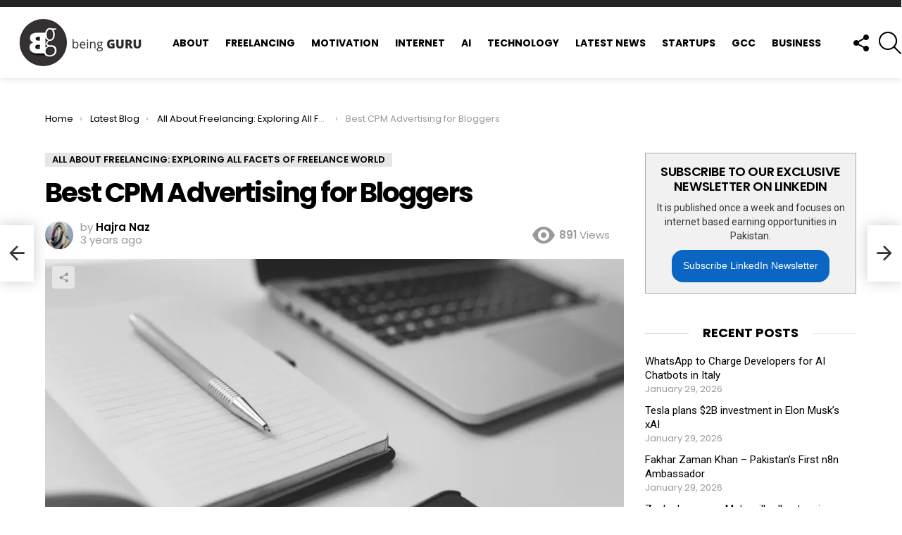

--- FILE ---
content_type: text/html; charset=UTF-8
request_url: https://www.beingguru.com/best-cpm-advertising-for-bloggers/
body_size: 54317
content:
	<!DOCTYPE html>
<!--[if IE 8]>
<html class="no-js g1-off-outside lt-ie10 lt-ie9" id="ie8" dir="ltr" lang="en-US" xmlns:og="http://ogp.me/ns#" xmlns:fb="http://ogp.me/ns/fb#"><![endif]-->
<!--[if IE 9]>
<html class="no-js g1-off-outside lt-ie10" id="ie9" dir="ltr" lang="en-US" xmlns:og="http://ogp.me/ns#" xmlns:fb="http://ogp.me/ns/fb#"><![endif]-->
<!--[if !IE]><!-->
<html class="no-js g1-off-outside" dir="ltr" lang="en-US" xmlns:og="http://ogp.me/ns#" xmlns:fb="http://ogp.me/ns/fb#"><!--<![endif]-->
<head>
	<meta charset="UTF-8"/>
	<link rel="profile" href="https://gmpg.org/xfn/11"/>
	<link rel="pingback" href="https://www.beingguru.com/xmlrpc.php"/>

	<script data-cfasync="false" data-no-defer="1" data-no-minify="1" data-no-optimize="1">var ewww_webp_supported=!1;function check_webp_feature(A,e){var w;e=void 0!==e?e:function(){},ewww_webp_supported?e(ewww_webp_supported):((w=new Image).onload=function(){ewww_webp_supported=0<w.width&&0<w.height,e&&e(ewww_webp_supported)},w.onerror=function(){e&&e(!1)},w.src="data:image/webp;base64,"+{alpha:"UklGRkoAAABXRUJQVlA4WAoAAAAQAAAAAAAAAAAAQUxQSAwAAAARBxAR/Q9ERP8DAABWUDggGAAAABQBAJ0BKgEAAQAAAP4AAA3AAP7mtQAAAA=="}[A])}check_webp_feature("alpha");</script><script data-cfasync="false" data-no-defer="1" data-no-minify="1" data-no-optimize="1">var Arrive=function(c,w){"use strict";if(c.MutationObserver&&"undefined"!=typeof HTMLElement){var r,a=0,u=(r=HTMLElement.prototype.matches||HTMLElement.prototype.webkitMatchesSelector||HTMLElement.prototype.mozMatchesSelector||HTMLElement.prototype.msMatchesSelector,{matchesSelector:function(e,t){return e instanceof HTMLElement&&r.call(e,t)},addMethod:function(e,t,r){var a=e[t];e[t]=function(){return r.length==arguments.length?r.apply(this,arguments):"function"==typeof a?a.apply(this,arguments):void 0}},callCallbacks:function(e,t){t&&t.options.onceOnly&&1==t.firedElems.length&&(e=[e[0]]);for(var r,a=0;r=e[a];a++)r&&r.callback&&r.callback.call(r.elem,r.elem);t&&t.options.onceOnly&&1==t.firedElems.length&&t.me.unbindEventWithSelectorAndCallback.call(t.target,t.selector,t.callback)},checkChildNodesRecursively:function(e,t,r,a){for(var i,n=0;i=e[n];n++)r(i,t,a)&&a.push({callback:t.callback,elem:i}),0<i.childNodes.length&&u.checkChildNodesRecursively(i.childNodes,t,r,a)},mergeArrays:function(e,t){var r,a={};for(r in e)e.hasOwnProperty(r)&&(a[r]=e[r]);for(r in t)t.hasOwnProperty(r)&&(a[r]=t[r]);return a},toElementsArray:function(e){return e=void 0!==e&&("number"!=typeof e.length||e===c)?[e]:e}}),e=(l.prototype.addEvent=function(e,t,r,a){a={target:e,selector:t,options:r,callback:a,firedElems:[]};return this._beforeAdding&&this._beforeAdding(a),this._eventsBucket.push(a),a},l.prototype.removeEvent=function(e){for(var t,r=this._eventsBucket.length-1;t=this._eventsBucket[r];r--)e(t)&&(this._beforeRemoving&&this._beforeRemoving(t),(t=this._eventsBucket.splice(r,1))&&t.length&&(t[0].callback=null))},l.prototype.beforeAdding=function(e){this._beforeAdding=e},l.prototype.beforeRemoving=function(e){this._beforeRemoving=e},l),t=function(i,n){var o=new e,l=this,s={fireOnAttributesModification:!1};return o.beforeAdding(function(t){var e=t.target;e!==c.document&&e!==c||(e=document.getElementsByTagName("html")[0]);var r=new MutationObserver(function(e){n.call(this,e,t)}),a=i(t.options);r.observe(e,a),t.observer=r,t.me=l}),o.beforeRemoving(function(e){e.observer.disconnect()}),this.bindEvent=function(e,t,r){t=u.mergeArrays(s,t);for(var a=u.toElementsArray(this),i=0;i<a.length;i++)o.addEvent(a[i],e,t,r)},this.unbindEvent=function(){var r=u.toElementsArray(this);o.removeEvent(function(e){for(var t=0;t<r.length;t++)if(this===w||e.target===r[t])return!0;return!1})},this.unbindEventWithSelectorOrCallback=function(r){var a=u.toElementsArray(this),i=r,e="function"==typeof r?function(e){for(var t=0;t<a.length;t++)if((this===w||e.target===a[t])&&e.callback===i)return!0;return!1}:function(e){for(var t=0;t<a.length;t++)if((this===w||e.target===a[t])&&e.selector===r)return!0;return!1};o.removeEvent(e)},this.unbindEventWithSelectorAndCallback=function(r,a){var i=u.toElementsArray(this);o.removeEvent(function(e){for(var t=0;t<i.length;t++)if((this===w||e.target===i[t])&&e.selector===r&&e.callback===a)return!0;return!1})},this},i=new function(){var s={fireOnAttributesModification:!1,onceOnly:!1,existing:!1};function n(e,t,r){return!(!u.matchesSelector(e,t.selector)||(e._id===w&&(e._id=a++),-1!=t.firedElems.indexOf(e._id)))&&(t.firedElems.push(e._id),!0)}var c=(i=new t(function(e){var t={attributes:!1,childList:!0,subtree:!0};return e.fireOnAttributesModification&&(t.attributes=!0),t},function(e,i){e.forEach(function(e){var t=e.addedNodes,r=e.target,a=[];null!==t&&0<t.length?u.checkChildNodesRecursively(t,i,n,a):"attributes"===e.type&&n(r,i)&&a.push({callback:i.callback,elem:r}),u.callCallbacks(a,i)})})).bindEvent;return i.bindEvent=function(e,t,r){t=void 0===r?(r=t,s):u.mergeArrays(s,t);var a=u.toElementsArray(this);if(t.existing){for(var i=[],n=0;n<a.length;n++)for(var o=a[n].querySelectorAll(e),l=0;l<o.length;l++)i.push({callback:r,elem:o[l]});if(t.onceOnly&&i.length)return r.call(i[0].elem,i[0].elem);setTimeout(u.callCallbacks,1,i)}c.call(this,e,t,r)},i},o=new function(){var a={};function i(e,t){return u.matchesSelector(e,t.selector)}var n=(o=new t(function(){return{childList:!0,subtree:!0}},function(e,r){e.forEach(function(e){var t=e.removedNodes,e=[];null!==t&&0<t.length&&u.checkChildNodesRecursively(t,r,i,e),u.callCallbacks(e,r)})})).bindEvent;return o.bindEvent=function(e,t,r){t=void 0===r?(r=t,a):u.mergeArrays(a,t),n.call(this,e,t,r)},o};d(HTMLElement.prototype),d(NodeList.prototype),d(HTMLCollection.prototype),d(HTMLDocument.prototype),d(Window.prototype);var n={};return s(i,n,"unbindAllArrive"),s(o,n,"unbindAllLeave"),n}function l(){this._eventsBucket=[],this._beforeAdding=null,this._beforeRemoving=null}function s(e,t,r){u.addMethod(t,r,e.unbindEvent),u.addMethod(t,r,e.unbindEventWithSelectorOrCallback),u.addMethod(t,r,e.unbindEventWithSelectorAndCallback)}function d(e){e.arrive=i.bindEvent,s(i,e,"unbindArrive"),e.leave=o.bindEvent,s(o,e,"unbindLeave")}}(window,void 0),ewww_webp_supported=!1;function check_webp_feature(e,t){var r;ewww_webp_supported?t(ewww_webp_supported):((r=new Image).onload=function(){ewww_webp_supported=0<r.width&&0<r.height,t(ewww_webp_supported)},r.onerror=function(){t(!1)},r.src="data:image/webp;base64,"+{alpha:"UklGRkoAAABXRUJQVlA4WAoAAAAQAAAAAAAAAAAAQUxQSAwAAAARBxAR/Q9ERP8DAABWUDggGAAAABQBAJ0BKgEAAQAAAP4AAA3AAP7mtQAAAA==",animation:"UklGRlIAAABXRUJQVlA4WAoAAAASAAAAAAAAAAAAQU5JTQYAAAD/////AABBTk1GJgAAAAAAAAAAAAAAAAAAAGQAAABWUDhMDQAAAC8AAAAQBxAREYiI/gcA"}[e])}function ewwwLoadImages(e){if(e){for(var t=document.querySelectorAll(".batch-image img, .image-wrapper a, .ngg-pro-masonry-item a, .ngg-galleria-offscreen-seo-wrapper a"),r=0,a=t.length;r<a;r++)ewwwAttr(t[r],"data-src",t[r].getAttribute("data-webp")),ewwwAttr(t[r],"data-thumbnail",t[r].getAttribute("data-webp-thumbnail"));for(var i=document.querySelectorAll("div.woocommerce-product-gallery__image"),r=0,a=i.length;r<a;r++)ewwwAttr(i[r],"data-thumb",i[r].getAttribute("data-webp-thumb"))}for(var n=document.querySelectorAll("video"),r=0,a=n.length;r<a;r++)ewwwAttr(n[r],"poster",e?n[r].getAttribute("data-poster-webp"):n[r].getAttribute("data-poster-image"));for(var o,l=document.querySelectorAll("img.ewww_webp_lazy_load"),r=0,a=l.length;r<a;r++)e&&(ewwwAttr(l[r],"data-lazy-srcset",l[r].getAttribute("data-lazy-srcset-webp")),ewwwAttr(l[r],"data-srcset",l[r].getAttribute("data-srcset-webp")),ewwwAttr(l[r],"data-lazy-src",l[r].getAttribute("data-lazy-src-webp")),ewwwAttr(l[r],"data-src",l[r].getAttribute("data-src-webp")),ewwwAttr(l[r],"data-orig-file",l[r].getAttribute("data-webp-orig-file")),ewwwAttr(l[r],"data-medium-file",l[r].getAttribute("data-webp-medium-file")),ewwwAttr(l[r],"data-large-file",l[r].getAttribute("data-webp-large-file")),null!=(o=l[r].getAttribute("srcset"))&&!1!==o&&o.includes("R0lGOD")&&ewwwAttr(l[r],"src",l[r].getAttribute("data-lazy-src-webp"))),l[r].className=l[r].className.replace(/\bewww_webp_lazy_load\b/,"");for(var s=document.querySelectorAll(".ewww_webp"),r=0,a=s.length;r<a;r++)e?(ewwwAttr(s[r],"srcset",s[r].getAttribute("data-srcset-webp")),ewwwAttr(s[r],"src",s[r].getAttribute("data-src-webp")),ewwwAttr(s[r],"data-orig-file",s[r].getAttribute("data-webp-orig-file")),ewwwAttr(s[r],"data-medium-file",s[r].getAttribute("data-webp-medium-file")),ewwwAttr(s[r],"data-large-file",s[r].getAttribute("data-webp-large-file")),ewwwAttr(s[r],"data-large_image",s[r].getAttribute("data-webp-large_image")),ewwwAttr(s[r],"data-src",s[r].getAttribute("data-webp-src"))):(ewwwAttr(s[r],"srcset",s[r].getAttribute("data-srcset-img")),ewwwAttr(s[r],"src",s[r].getAttribute("data-src-img"))),s[r].className=s[r].className.replace(/\bewww_webp\b/,"ewww_webp_loaded");window.jQuery&&jQuery.fn.isotope&&jQuery.fn.imagesLoaded&&(jQuery(".fusion-posts-container-infinite").imagesLoaded(function(){jQuery(".fusion-posts-container-infinite").hasClass("isotope")&&jQuery(".fusion-posts-container-infinite").isotope()}),jQuery(".fusion-portfolio:not(.fusion-recent-works) .fusion-portfolio-wrapper").imagesLoaded(function(){jQuery(".fusion-portfolio:not(.fusion-recent-works) .fusion-portfolio-wrapper").isotope()}))}function ewwwWebPInit(e){ewwwLoadImages(e),ewwwNggLoadGalleries(e),document.arrive(".ewww_webp",function(){ewwwLoadImages(e)}),document.arrive(".ewww_webp_lazy_load",function(){ewwwLoadImages(e)}),document.arrive("videos",function(){ewwwLoadImages(e)}),"loading"==document.readyState?document.addEventListener("DOMContentLoaded",ewwwJSONParserInit):("undefined"!=typeof galleries&&ewwwNggParseGalleries(e),ewwwWooParseVariations(e))}function ewwwAttr(e,t,r){null!=r&&!1!==r&&e.setAttribute(t,r)}function ewwwJSONParserInit(){"undefined"!=typeof galleries&&check_webp_feature("alpha",ewwwNggParseGalleries),check_webp_feature("alpha",ewwwWooParseVariations)}function ewwwWooParseVariations(e){if(e)for(var t=document.querySelectorAll("form.variations_form"),r=0,a=t.length;r<a;r++){var i=t[r].getAttribute("data-product_variations"),n=!1;try{for(var o in i=JSON.parse(i))void 0!==i[o]&&void 0!==i[o].image&&(void 0!==i[o].image.src_webp&&(i[o].image.src=i[o].image.src_webp,n=!0),void 0!==i[o].image.srcset_webp&&(i[o].image.srcset=i[o].image.srcset_webp,n=!0),void 0!==i[o].image.full_src_webp&&(i[o].image.full_src=i[o].image.full_src_webp,n=!0),void 0!==i[o].image.gallery_thumbnail_src_webp&&(i[o].image.gallery_thumbnail_src=i[o].image.gallery_thumbnail_src_webp,n=!0),void 0!==i[o].image.thumb_src_webp&&(i[o].image.thumb_src=i[o].image.thumb_src_webp,n=!0));n&&ewwwAttr(t[r],"data-product_variations",JSON.stringify(i))}catch(e){}}}function ewwwNggParseGalleries(e){if(e)for(var t in galleries){var r=galleries[t];galleries[t].images_list=ewwwNggParseImageList(r.images_list)}}function ewwwNggLoadGalleries(e){e&&document.addEventListener("ngg.galleria.themeadded",function(e,t){window.ngg_galleria._create_backup=window.ngg_galleria.create,window.ngg_galleria.create=function(e,t){var r=$(e).data("id");return galleries["gallery_"+r].images_list=ewwwNggParseImageList(galleries["gallery_"+r].images_list),window.ngg_galleria._create_backup(e,t)}})}function ewwwNggParseImageList(e){for(var t in e){var r=e[t];if(void 0!==r["image-webp"]&&(e[t].image=r["image-webp"],delete e[t]["image-webp"]),void 0!==r["thumb-webp"]&&(e[t].thumb=r["thumb-webp"],delete e[t]["thumb-webp"]),void 0!==r.full_image_webp&&(e[t].full_image=r.full_image_webp,delete e[t].full_image_webp),void 0!==r.srcsets)for(var a in r.srcsets)nggSrcset=r.srcsets[a],void 0!==r.srcsets[a+"-webp"]&&(e[t].srcsets[a]=r.srcsets[a+"-webp"],delete e[t].srcsets[a+"-webp"]);if(void 0!==r.full_srcsets)for(var i in r.full_srcsets)nggFSrcset=r.full_srcsets[i],void 0!==r.full_srcsets[i+"-webp"]&&(e[t].full_srcsets[i]=r.full_srcsets[i+"-webp"],delete e[t].full_srcsets[i+"-webp"])}return e}check_webp_feature("alpha",ewwwWebPInit);</script><title>Best CPM Advertising for Bloggers</title>
	<style>img:is([sizes="auto" i], [sizes^="auto," i]) { contain-intrinsic-size: 3000px 1500px }</style>
	
		<!-- All in One SEO 4.9.3 - aioseo.com -->
	<meta name="description" content="Discover the top CPM advertising networks for bloggers and maximize your earnings with high-paying ad placements. Start earning more today!" />
	<meta name="robots" content="max-image-preview:large" />
	<meta name="author" content="Hajra Naz"/>
	<meta name="keywords" content="all about freelancing: exploring all facets of freelance world" />
	<link rel="canonical" href="https://www.beingguru.com/best-cpm-advertising-for-bloggers/" />
	<meta name="generator" content="All in One SEO (AIOSEO) 4.9.3" />
		<script type="application/ld+json" class="aioseo-schema">
			{"@context":"https:\/\/schema.org","@graph":[{"@type":"Article","@id":"https:\/\/www.beingguru.com\/best-cpm-advertising-for-bloggers\/#article","name":"Best CPM Advertising for Bloggers","headline":"Best CPM Advertising for Bloggers","author":{"@id":"https:\/\/www.beingguru.com\/author\/hajranaz\/#author"},"publisher":{"@id":"https:\/\/www.beingguru.com\/#organization"},"image":{"@type":"ImageObject","url":"https:\/\/www.beingguru.com\/wp-content\/uploads\/2016\/08\/blogger.jpg","width":890,"height":593},"datePublished":"2023-01-23T15:35:25+05:00","dateModified":"2023-02-06T15:57:22+05:00","inLanguage":"en-US","mainEntityOfPage":{"@id":"https:\/\/www.beingguru.com\/best-cpm-advertising-for-bloggers\/#webpage"},"isPartOf":{"@id":"https:\/\/www.beingguru.com\/best-cpm-advertising-for-bloggers\/#webpage"},"articleSection":"All About Freelancing: Exploring All Facets of Freelance world"},{"@type":"BreadcrumbList","@id":"https:\/\/www.beingguru.com\/best-cpm-advertising-for-bloggers\/#breadcrumblist","itemListElement":[{"@type":"ListItem","@id":"https:\/\/www.beingguru.com#listItem","position":1,"name":"Home","item":"https:\/\/www.beingguru.com","nextItem":{"@type":"ListItem","@id":"https:\/\/www.beingguru.com\/category\/freelancing\/#listItem","name":"All About Freelancing: Exploring All Facets of Freelance world"}},{"@type":"ListItem","@id":"https:\/\/www.beingguru.com\/category\/freelancing\/#listItem","position":2,"name":"All About Freelancing: Exploring All Facets of Freelance world","item":"https:\/\/www.beingguru.com\/category\/freelancing\/","nextItem":{"@type":"ListItem","@id":"https:\/\/www.beingguru.com\/best-cpm-advertising-for-bloggers\/#listItem","name":"Best CPM Advertising for Bloggers"},"previousItem":{"@type":"ListItem","@id":"https:\/\/www.beingguru.com#listItem","name":"Home"}},{"@type":"ListItem","@id":"https:\/\/www.beingguru.com\/best-cpm-advertising-for-bloggers\/#listItem","position":3,"name":"Best CPM Advertising for Bloggers","previousItem":{"@type":"ListItem","@id":"https:\/\/www.beingguru.com\/category\/freelancing\/#listItem","name":"All About Freelancing: Exploring All Facets of Freelance world"}}]},{"@type":"Organization","@id":"https:\/\/www.beingguru.com\/#organization","name":"Being Guru","description":"Technology, Motivational Blog and Freelancing","url":"https:\/\/www.beingguru.com\/","logo":{"@type":"ImageObject","url":"https:\/\/beingguru.com\/wp-content\/uploads\/2017\/10\/being-guru-logo-1-1.jpg","@id":"https:\/\/www.beingguru.com\/best-cpm-advertising-for-bloggers\/#organizationLogo"},"image":{"@id":"https:\/\/www.beingguru.com\/best-cpm-advertising-for-bloggers\/#organizationLogo"}},{"@type":"Person","@id":"https:\/\/www.beingguru.com\/author\/hajranaz\/#author","url":"https:\/\/www.beingguru.com\/author\/hajranaz\/","name":"Hajra Naz"},{"@type":"WebPage","@id":"https:\/\/www.beingguru.com\/best-cpm-advertising-for-bloggers\/#webpage","url":"https:\/\/www.beingguru.com\/best-cpm-advertising-for-bloggers\/","name":"Best CPM Advertising for Bloggers","description":"Discover the top CPM advertising networks for bloggers and maximize your earnings with high-paying ad placements. Start earning more today!","inLanguage":"en-US","isPartOf":{"@id":"https:\/\/www.beingguru.com\/#website"},"breadcrumb":{"@id":"https:\/\/www.beingguru.com\/best-cpm-advertising-for-bloggers\/#breadcrumblist"},"author":{"@id":"https:\/\/www.beingguru.com\/author\/hajranaz\/#author"},"creator":{"@id":"https:\/\/www.beingguru.com\/author\/hajranaz\/#author"},"image":{"@type":"ImageObject","url":"https:\/\/www.beingguru.com\/wp-content\/uploads\/2016\/08\/blogger.jpg","@id":"https:\/\/www.beingguru.com\/best-cpm-advertising-for-bloggers\/#mainImage","width":890,"height":593},"primaryImageOfPage":{"@id":"https:\/\/www.beingguru.com\/best-cpm-advertising-for-bloggers\/#mainImage"},"datePublished":"2023-01-23T15:35:25+05:00","dateModified":"2023-02-06T15:57:22+05:00"},{"@type":"WebSite","@id":"https:\/\/www.beingguru.com\/#website","url":"https:\/\/www.beingguru.com\/","name":"Being Guru","description":"Technology, Motivational Blog and Freelancing","inLanguage":"en-US","publisher":{"@id":"https:\/\/www.beingguru.com\/#organization"}}]}
		</script>
		<!-- All in One SEO -->


<meta name="viewport" content="initial-scale=1.0, minimum-scale=1.0, height=device-height, width=device-width" />
<link rel='dns-prefetch' href='//fonts.googleapis.com' />
<link rel='dns-prefetch' href='//cdn.openshareweb.com' />
<link rel='dns-prefetch' href='//cdn.shareaholic.net' />
<link rel='dns-prefetch' href='//www.shareaholic.net' />
<link rel='dns-prefetch' href='//analytics.shareaholic.com' />
<link rel='dns-prefetch' href='//recs.shareaholic.com' />
<link rel='dns-prefetch' href='//partner.shareaholic.com' />

<link rel="alternate" type="application/rss+xml" title="Being Guru &raquo; Feed" href="https://www.beingguru.com/feed/" />
<link rel="alternate" type="application/rss+xml" title="Being Guru &raquo; Comments Feed" href="https://www.beingguru.com/comments/feed/" />
<script type="51bbc5026ca4dcff81196679-text/javascript" id="wpp-js" src="https://www.beingguru.com/wp-content/plugins/wordpress-popular-posts/assets/js/wpp.min.js?ver=7.3.6" data-sampling="0" data-sampling-rate="100" data-api-url="https://www.beingguru.com/wp-json/wordpress-popular-posts" data-post-id="1513" data-token="0cdad47c90" data-lang="0" data-debug="0"></script>
<link rel="alternate" type="application/rss+xml" title="Being Guru &raquo; Best CPM Advertising for Bloggers Comments Feed" href="https://www.beingguru.com/best-cpm-advertising-for-bloggers/feed/" />
<!-- Shareaholic - https://www.shareaholic.com -->
<link rel='preload' href='//cdn.shareaholic.net/assets/pub/shareaholic.js' as='script'/>
<script data-no-minify='1' data-cfasync='false'>
_SHR_SETTINGS = {"endpoints":{"local_recs_url":"https:\/\/www.beingguru.com\/wp-admin\/admin-ajax.php?action=shareaholic_permalink_related","ajax_url":"https:\/\/www.beingguru.com\/wp-admin\/admin-ajax.php"},"site_id":"b5798d9e84027507211e40793adb1a42","url_components":{"year":"2023","monthnum":"01","day":"23","hour":"15","minute":"35","second":"25","post_id":"1513","postname":"best-cpm-advertising-for-bloggers","category":"freelancing"}};
</script>
<script data-no-minify='1' data-cfasync='false' src='//cdn.shareaholic.net/assets/pub/shareaholic.js' data-shr-siteid='b5798d9e84027507211e40793adb1a42' async ></script>

<!-- Shareaholic Content Tags -->
<meta name='shareaholic:site_name' content='Being Guru' />
<meta name='shareaholic:language' content='en-US' />
<meta name='shareaholic:url' content='https://www.beingguru.com/best-cpm-advertising-for-bloggers/' />
<meta name='shareaholic:keywords' content='cat:all about freelancing: exploring all facets of freelance world, type:post' />
<meta name='shareaholic:article_published_time' content='2023-01-23T15:35:25+05:00' />
<meta name='shareaholic:article_modified_time' content='2023-02-06T15:57:22+05:00' />
<meta name='shareaholic:shareable_page' content='true' />
<meta name='shareaholic:article_author_name' content='Hajra Naz' />
<meta name='shareaholic:site_id' content='b5798d9e84027507211e40793adb1a42' />
<meta name='shareaholic:wp_version' content='9.7.13' />
<meta name='shareaholic:image' content='https://www.beingguru.com/wp-content/uploads/2016/08/blogger.jpg' />
<!-- Shareaholic Content Tags End -->

<!-- Shareaholic Open Graph Tags -->
<meta property='og:image' content='https://www.beingguru.com/wp-content/uploads/2016/08/blogger.jpg' />
<!-- Shareaholic Open Graph Tags End -->
<script type="51bbc5026ca4dcff81196679-text/javascript">
/* <![CDATA[ */
window._wpemojiSettings = {"baseUrl":"https:\/\/s.w.org\/images\/core\/emoji\/16.0.1\/72x72\/","ext":".png","svgUrl":"https:\/\/s.w.org\/images\/core\/emoji\/16.0.1\/svg\/","svgExt":".svg","source":{"concatemoji":"https:\/\/www.beingguru.com\/wp-includes\/js\/wp-emoji-release.min.js?ver=6.8.3"}};
/*! This file is auto-generated */
!function(s,n){var o,i,e;function c(e){try{var t={supportTests:e,timestamp:(new Date).valueOf()};sessionStorage.setItem(o,JSON.stringify(t))}catch(e){}}function p(e,t,n){e.clearRect(0,0,e.canvas.width,e.canvas.height),e.fillText(t,0,0);var t=new Uint32Array(e.getImageData(0,0,e.canvas.width,e.canvas.height).data),a=(e.clearRect(0,0,e.canvas.width,e.canvas.height),e.fillText(n,0,0),new Uint32Array(e.getImageData(0,0,e.canvas.width,e.canvas.height).data));return t.every(function(e,t){return e===a[t]})}function u(e,t){e.clearRect(0,0,e.canvas.width,e.canvas.height),e.fillText(t,0,0);for(var n=e.getImageData(16,16,1,1),a=0;a<n.data.length;a++)if(0!==n.data[a])return!1;return!0}function f(e,t,n,a){switch(t){case"flag":return n(e,"\ud83c\udff3\ufe0f\u200d\u26a7\ufe0f","\ud83c\udff3\ufe0f\u200b\u26a7\ufe0f")?!1:!n(e,"\ud83c\udde8\ud83c\uddf6","\ud83c\udde8\u200b\ud83c\uddf6")&&!n(e,"\ud83c\udff4\udb40\udc67\udb40\udc62\udb40\udc65\udb40\udc6e\udb40\udc67\udb40\udc7f","\ud83c\udff4\u200b\udb40\udc67\u200b\udb40\udc62\u200b\udb40\udc65\u200b\udb40\udc6e\u200b\udb40\udc67\u200b\udb40\udc7f");case"emoji":return!a(e,"\ud83e\udedf")}return!1}function g(e,t,n,a){var r="undefined"!=typeof WorkerGlobalScope&&self instanceof WorkerGlobalScope?new OffscreenCanvas(300,150):s.createElement("canvas"),o=r.getContext("2d",{willReadFrequently:!0}),i=(o.textBaseline="top",o.font="600 32px Arial",{});return e.forEach(function(e){i[e]=t(o,e,n,a)}),i}function t(e){var t=s.createElement("script");t.src=e,t.defer=!0,s.head.appendChild(t)}"undefined"!=typeof Promise&&(o="wpEmojiSettingsSupports",i=["flag","emoji"],n.supports={everything:!0,everythingExceptFlag:!0},e=new Promise(function(e){s.addEventListener("DOMContentLoaded",e,{once:!0})}),new Promise(function(t){var n=function(){try{var e=JSON.parse(sessionStorage.getItem(o));if("object"==typeof e&&"number"==typeof e.timestamp&&(new Date).valueOf()<e.timestamp+604800&&"object"==typeof e.supportTests)return e.supportTests}catch(e){}return null}();if(!n){if("undefined"!=typeof Worker&&"undefined"!=typeof OffscreenCanvas&&"undefined"!=typeof URL&&URL.createObjectURL&&"undefined"!=typeof Blob)try{var e="postMessage("+g.toString()+"("+[JSON.stringify(i),f.toString(),p.toString(),u.toString()].join(",")+"));",a=new Blob([e],{type:"text/javascript"}),r=new Worker(URL.createObjectURL(a),{name:"wpTestEmojiSupports"});return void(r.onmessage=function(e){c(n=e.data),r.terminate(),t(n)})}catch(e){}c(n=g(i,f,p,u))}t(n)}).then(function(e){for(var t in e)n.supports[t]=e[t],n.supports.everything=n.supports.everything&&n.supports[t],"flag"!==t&&(n.supports.everythingExceptFlag=n.supports.everythingExceptFlag&&n.supports[t]);n.supports.everythingExceptFlag=n.supports.everythingExceptFlag&&!n.supports.flag,n.DOMReady=!1,n.readyCallback=function(){n.DOMReady=!0}}).then(function(){return e}).then(function(){var e;n.supports.everything||(n.readyCallback(),(e=n.source||{}).concatemoji?t(e.concatemoji):e.wpemoji&&e.twemoji&&(t(e.twemoji),t(e.wpemoji)))}))}((window,document),window._wpemojiSettings);
/* ]]> */
</script>

<style id='wp-emoji-styles-inline-css' type='text/css'>

	img.wp-smiley, img.emoji {
		display: inline !important;
		border: none !important;
		box-shadow: none !important;
		height: 1em !important;
		width: 1em !important;
		margin: 0 0.07em !important;
		vertical-align: -0.1em !important;
		background: none !important;
		padding: 0 !important;
	}
</style>
<style id='classic-theme-styles-inline-css' type='text/css'>
/*! This file is auto-generated */
.wp-block-button__link{color:#fff;background-color:#32373c;border-radius:9999px;box-shadow:none;text-decoration:none;padding:calc(.667em + 2px) calc(1.333em + 2px);font-size:1.125em}.wp-block-file__button{background:#32373c;color:#fff;text-decoration:none}
</style>
<link rel='stylesheet' id='aioseo/css/src/vue/standalone/blocks/table-of-contents/global.scss-css' href='https://www.beingguru.com/wp-content/plugins/all-in-one-seo-pack/dist/Lite/assets/css/table-of-contents/global.e90f6d47.css?ver=4.9.3' type='text/css' media='all' />
<link rel='stylesheet' id='wp-components-css' href='https://www.beingguru.com/wp-includes/css/dist/components/style.min.css?ver=6.8.3' type='text/css' media='all' />
<link rel='stylesheet' id='wp-preferences-css' href='https://www.beingguru.com/wp-includes/css/dist/preferences/style.min.css?ver=6.8.3' type='text/css' media='all' />
<link rel='stylesheet' id='wp-block-editor-css' href='https://www.beingguru.com/wp-includes/css/dist/block-editor/style.min.css?ver=6.8.3' type='text/css' media='all' />
<link rel='stylesheet' id='popup-maker-block-library-style-css' href='https://www.beingguru.com/wp-content/plugins/popup-maker/dist/packages/block-library-style.css?ver=dbea705cfafe089d65f1' type='text/css' media='all' />
<link rel='stylesheet' id='mpp_gutenberg-css' href='https://www.beingguru.com/wp-content/plugins/metronet-profile-picture/dist/blocks.style.build.css?ver=2.6.3' type='text/css' media='all' />
<style id='global-styles-inline-css' type='text/css'>
:root{--wp--preset--aspect-ratio--square: 1;--wp--preset--aspect-ratio--4-3: 4/3;--wp--preset--aspect-ratio--3-4: 3/4;--wp--preset--aspect-ratio--3-2: 3/2;--wp--preset--aspect-ratio--2-3: 2/3;--wp--preset--aspect-ratio--16-9: 16/9;--wp--preset--aspect-ratio--9-16: 9/16;--wp--preset--color--black: #000000;--wp--preset--color--cyan-bluish-gray: #abb8c3;--wp--preset--color--white: #ffffff;--wp--preset--color--pale-pink: #f78da7;--wp--preset--color--vivid-red: #cf2e2e;--wp--preset--color--luminous-vivid-orange: #ff6900;--wp--preset--color--luminous-vivid-amber: #fcb900;--wp--preset--color--light-green-cyan: #7bdcb5;--wp--preset--color--vivid-green-cyan: #00d084;--wp--preset--color--pale-cyan-blue: #8ed1fc;--wp--preset--color--vivid-cyan-blue: #0693e3;--wp--preset--color--vivid-purple: #9b51e0;--wp--preset--gradient--vivid-cyan-blue-to-vivid-purple: linear-gradient(135deg,rgba(6,147,227,1) 0%,rgb(155,81,224) 100%);--wp--preset--gradient--light-green-cyan-to-vivid-green-cyan: linear-gradient(135deg,rgb(122,220,180) 0%,rgb(0,208,130) 100%);--wp--preset--gradient--luminous-vivid-amber-to-luminous-vivid-orange: linear-gradient(135deg,rgba(252,185,0,1) 0%,rgba(255,105,0,1) 100%);--wp--preset--gradient--luminous-vivid-orange-to-vivid-red: linear-gradient(135deg,rgba(255,105,0,1) 0%,rgb(207,46,46) 100%);--wp--preset--gradient--very-light-gray-to-cyan-bluish-gray: linear-gradient(135deg,rgb(238,238,238) 0%,rgb(169,184,195) 100%);--wp--preset--gradient--cool-to-warm-spectrum: linear-gradient(135deg,rgb(74,234,220) 0%,rgb(151,120,209) 20%,rgb(207,42,186) 40%,rgb(238,44,130) 60%,rgb(251,105,98) 80%,rgb(254,248,76) 100%);--wp--preset--gradient--blush-light-purple: linear-gradient(135deg,rgb(255,206,236) 0%,rgb(152,150,240) 100%);--wp--preset--gradient--blush-bordeaux: linear-gradient(135deg,rgb(254,205,165) 0%,rgb(254,45,45) 50%,rgb(107,0,62) 100%);--wp--preset--gradient--luminous-dusk: linear-gradient(135deg,rgb(255,203,112) 0%,rgb(199,81,192) 50%,rgb(65,88,208) 100%);--wp--preset--gradient--pale-ocean: linear-gradient(135deg,rgb(255,245,203) 0%,rgb(182,227,212) 50%,rgb(51,167,181) 100%);--wp--preset--gradient--electric-grass: linear-gradient(135deg,rgb(202,248,128) 0%,rgb(113,206,126) 100%);--wp--preset--gradient--midnight: linear-gradient(135deg,rgb(2,3,129) 0%,rgb(40,116,252) 100%);--wp--preset--font-size--small: 13px;--wp--preset--font-size--medium: 20px;--wp--preset--font-size--large: 36px;--wp--preset--font-size--x-large: 42px;--wp--preset--spacing--20: 0.44rem;--wp--preset--spacing--30: 0.67rem;--wp--preset--spacing--40: 1rem;--wp--preset--spacing--50: 1.5rem;--wp--preset--spacing--60: 2.25rem;--wp--preset--spacing--70: 3.38rem;--wp--preset--spacing--80: 5.06rem;--wp--preset--shadow--natural: 6px 6px 9px rgba(0, 0, 0, 0.2);--wp--preset--shadow--deep: 12px 12px 50px rgba(0, 0, 0, 0.4);--wp--preset--shadow--sharp: 6px 6px 0px rgba(0, 0, 0, 0.2);--wp--preset--shadow--outlined: 6px 6px 0px -3px rgba(255, 255, 255, 1), 6px 6px rgba(0, 0, 0, 1);--wp--preset--shadow--crisp: 6px 6px 0px rgba(0, 0, 0, 1);}:where(.is-layout-flex){gap: 0.5em;}:where(.is-layout-grid){gap: 0.5em;}body .is-layout-flex{display: flex;}.is-layout-flex{flex-wrap: wrap;align-items: center;}.is-layout-flex > :is(*, div){margin: 0;}body .is-layout-grid{display: grid;}.is-layout-grid > :is(*, div){margin: 0;}:where(.wp-block-columns.is-layout-flex){gap: 2em;}:where(.wp-block-columns.is-layout-grid){gap: 2em;}:where(.wp-block-post-template.is-layout-flex){gap: 1.25em;}:where(.wp-block-post-template.is-layout-grid){gap: 1.25em;}.has-black-color{color: var(--wp--preset--color--black) !important;}.has-cyan-bluish-gray-color{color: var(--wp--preset--color--cyan-bluish-gray) !important;}.has-white-color{color: var(--wp--preset--color--white) !important;}.has-pale-pink-color{color: var(--wp--preset--color--pale-pink) !important;}.has-vivid-red-color{color: var(--wp--preset--color--vivid-red) !important;}.has-luminous-vivid-orange-color{color: var(--wp--preset--color--luminous-vivid-orange) !important;}.has-luminous-vivid-amber-color{color: var(--wp--preset--color--luminous-vivid-amber) !important;}.has-light-green-cyan-color{color: var(--wp--preset--color--light-green-cyan) !important;}.has-vivid-green-cyan-color{color: var(--wp--preset--color--vivid-green-cyan) !important;}.has-pale-cyan-blue-color{color: var(--wp--preset--color--pale-cyan-blue) !important;}.has-vivid-cyan-blue-color{color: var(--wp--preset--color--vivid-cyan-blue) !important;}.has-vivid-purple-color{color: var(--wp--preset--color--vivid-purple) !important;}.has-black-background-color{background-color: var(--wp--preset--color--black) !important;}.has-cyan-bluish-gray-background-color{background-color: var(--wp--preset--color--cyan-bluish-gray) !important;}.has-white-background-color{background-color: var(--wp--preset--color--white) !important;}.has-pale-pink-background-color{background-color: var(--wp--preset--color--pale-pink) !important;}.has-vivid-red-background-color{background-color: var(--wp--preset--color--vivid-red) !important;}.has-luminous-vivid-orange-background-color{background-color: var(--wp--preset--color--luminous-vivid-orange) !important;}.has-luminous-vivid-amber-background-color{background-color: var(--wp--preset--color--luminous-vivid-amber) !important;}.has-light-green-cyan-background-color{background-color: var(--wp--preset--color--light-green-cyan) !important;}.has-vivid-green-cyan-background-color{background-color: var(--wp--preset--color--vivid-green-cyan) !important;}.has-pale-cyan-blue-background-color{background-color: var(--wp--preset--color--pale-cyan-blue) !important;}.has-vivid-cyan-blue-background-color{background-color: var(--wp--preset--color--vivid-cyan-blue) !important;}.has-vivid-purple-background-color{background-color: var(--wp--preset--color--vivid-purple) !important;}.has-black-border-color{border-color: var(--wp--preset--color--black) !important;}.has-cyan-bluish-gray-border-color{border-color: var(--wp--preset--color--cyan-bluish-gray) !important;}.has-white-border-color{border-color: var(--wp--preset--color--white) !important;}.has-pale-pink-border-color{border-color: var(--wp--preset--color--pale-pink) !important;}.has-vivid-red-border-color{border-color: var(--wp--preset--color--vivid-red) !important;}.has-luminous-vivid-orange-border-color{border-color: var(--wp--preset--color--luminous-vivid-orange) !important;}.has-luminous-vivid-amber-border-color{border-color: var(--wp--preset--color--luminous-vivid-amber) !important;}.has-light-green-cyan-border-color{border-color: var(--wp--preset--color--light-green-cyan) !important;}.has-vivid-green-cyan-border-color{border-color: var(--wp--preset--color--vivid-green-cyan) !important;}.has-pale-cyan-blue-border-color{border-color: var(--wp--preset--color--pale-cyan-blue) !important;}.has-vivid-cyan-blue-border-color{border-color: var(--wp--preset--color--vivid-cyan-blue) !important;}.has-vivid-purple-border-color{border-color: var(--wp--preset--color--vivid-purple) !important;}.has-vivid-cyan-blue-to-vivid-purple-gradient-background{background: var(--wp--preset--gradient--vivid-cyan-blue-to-vivid-purple) !important;}.has-light-green-cyan-to-vivid-green-cyan-gradient-background{background: var(--wp--preset--gradient--light-green-cyan-to-vivid-green-cyan) !important;}.has-luminous-vivid-amber-to-luminous-vivid-orange-gradient-background{background: var(--wp--preset--gradient--luminous-vivid-amber-to-luminous-vivid-orange) !important;}.has-luminous-vivid-orange-to-vivid-red-gradient-background{background: var(--wp--preset--gradient--luminous-vivid-orange-to-vivid-red) !important;}.has-very-light-gray-to-cyan-bluish-gray-gradient-background{background: var(--wp--preset--gradient--very-light-gray-to-cyan-bluish-gray) !important;}.has-cool-to-warm-spectrum-gradient-background{background: var(--wp--preset--gradient--cool-to-warm-spectrum) !important;}.has-blush-light-purple-gradient-background{background: var(--wp--preset--gradient--blush-light-purple) !important;}.has-blush-bordeaux-gradient-background{background: var(--wp--preset--gradient--blush-bordeaux) !important;}.has-luminous-dusk-gradient-background{background: var(--wp--preset--gradient--luminous-dusk) !important;}.has-pale-ocean-gradient-background{background: var(--wp--preset--gradient--pale-ocean) !important;}.has-electric-grass-gradient-background{background: var(--wp--preset--gradient--electric-grass) !important;}.has-midnight-gradient-background{background: var(--wp--preset--gradient--midnight) !important;}.has-small-font-size{font-size: var(--wp--preset--font-size--small) !important;}.has-medium-font-size{font-size: var(--wp--preset--font-size--medium) !important;}.has-large-font-size{font-size: var(--wp--preset--font-size--large) !important;}.has-x-large-font-size{font-size: var(--wp--preset--font-size--x-large) !important;}
:where(.wp-block-post-template.is-layout-flex){gap: 1.25em;}:where(.wp-block-post-template.is-layout-grid){gap: 1.25em;}
:where(.wp-block-columns.is-layout-flex){gap: 2em;}:where(.wp-block-columns.is-layout-grid){gap: 2em;}
:root :where(.wp-block-pullquote){font-size: 1.5em;line-height: 1.6;}
</style>
<link rel='stylesheet' id='contact-form-7-css' href='https://www.beingguru.com/wp-content/plugins/contact-form-7/includes/css/styles.css?ver=6.1.3' type='text/css' media='all' />
<link rel='stylesheet' id='plyr-css-css' href='https://www.beingguru.com/wp-content/plugins/easy-video-player/lib/plyr.css?ver=6.8.3' type='text/css' media='all' />
<link rel='stylesheet' id='wordpress-popular-posts-css-css' href='https://www.beingguru.com/wp-content/plugins/wordpress-popular-posts/assets/css/wpp.css?ver=7.3.6' type='text/css' media='all' />
<link rel='stylesheet' id='g1-main-css' href='https://www.beingguru.com/wp-content/themes/beingguru2/css/9.2.5/styles/original/all-light.min.css?ver=9.2.5' type='text/css' media='all' />
<link rel='stylesheet' id='bimber-single-css' href='https://www.beingguru.com/wp-content/themes/beingguru2/css/9.2.5/styles/original/single-light.min.css?ver=9.2.5' type='text/css' media='all' />
<link rel='stylesheet' id='bimber-comments-css' href='https://www.beingguru.com/wp-content/themes/beingguru2/css/9.2.5/styles/original/comments-light.min.css?ver=9.2.5' type='text/css' media='all' />
<link rel='stylesheet' id='bimber-google-fonts-css' href='//fonts.googleapis.com/css?family=Roboto%3A400%2C300%2C500%2C600%2C700%2C900%7CPoppins%3A400%2C300%2C500%2C600%2C700&#038;subset=latin%2Clatin-ext&#038;display=swap&#038;ver=9.2.5' type='text/css' media='all' />
<link rel='stylesheet' id='bimber-dynamic-style-css' href='https://www.beingguru.com/wp-content/uploads/dynamic-style-1756868115.css' type='text/css' media='all' />
<link rel='stylesheet' id='newsletter-css' href='https://www.beingguru.com/wp-content/plugins/newsletter/style.css?ver=9.1.1' type='text/css' media='all' />
<link rel='stylesheet' id='bimber-mashshare-css' href='https://www.beingguru.com/wp-content/themes/beingguru2/css/9.2.5/styles/original/mashshare-light.min.css?ver=9.2.5' type='text/css' media='all' />
<script type="51bbc5026ca4dcff81196679-text/javascript" src="https://www.beingguru.com/wp-includes/js/jquery/jquery.min.js?ver=3.7.1" id="jquery-core-js"></script>
<script type="51bbc5026ca4dcff81196679-text/javascript" src="https://www.beingguru.com/wp-includes/js/jquery/jquery-migrate.min.js?ver=3.4.1" id="jquery-migrate-js"></script>
<script type="51bbc5026ca4dcff81196679-text/javascript" id="plyr-js-js-extra">
/* <![CDATA[ */
var easy_video_player = {"plyr_iconUrl":"https:\/\/www.beingguru.com\/wp-content\/plugins\/easy-video-player\/lib\/plyr.svg","plyr_blankVideo":"https:\/\/www.beingguru.com\/wp-content\/plugins\/easy-video-player\/lib\/blank.mp4"};
/* ]]> */
</script>
<script type="51bbc5026ca4dcff81196679-text/javascript" src="https://www.beingguru.com/wp-content/plugins/easy-video-player/lib/plyr.js?ver=6.8.3" id="plyr-js-js"></script>
<script type="51bbc5026ca4dcff81196679-text/javascript" src="https://www.beingguru.com/wp-content/themes/beingguru2/js/modernizr/modernizr-custom.min.js?ver=3.3.0" id="modernizr-js"></script>
<link rel="https://api.w.org/" href="https://www.beingguru.com/wp-json/" /><link rel="alternate" title="JSON" type="application/json" href="https://www.beingguru.com/wp-json/wp/v2/posts/1513" /><link rel="EditURI" type="application/rsd+xml" title="RSD" href="https://www.beingguru.com/xmlrpc.php?rsd" />
<link rel='shortlink' href='https://www.beingguru.com/?p=1513' />
<link rel="alternate" title="oEmbed (JSON)" type="application/json+oembed" href="https://www.beingguru.com/wp-json/oembed/1.0/embed?url=https%3A%2F%2Fwww.beingguru.com%2Fbest-cpm-advertising-for-bloggers%2F" />
<link rel="alternate" title="oEmbed (XML)" type="text/xml+oembed" href="https://www.beingguru.com/wp-json/oembed/1.0/embed?url=https%3A%2F%2Fwww.beingguru.com%2Fbest-cpm-advertising-for-bloggers%2F&#038;format=xml" />
<link rel="preload" href="https://www.beingguru.com/wp-content/plugins/g1-socials/css/iconfont/fonts/g1-socials.woff" as="font" type="font/woff" crossorigin="anonymous"><script type="51bbc5026ca4dcff81196679-text/javascript">document.cookie = 'quads_browser_width='+screen.width;</script>            <style id="wpp-loading-animation-styles">@-webkit-keyframes bgslide{from{background-position-x:0}to{background-position-x:-200%}}@keyframes bgslide{from{background-position-x:0}to{background-position-x:-200%}}.wpp-widget-block-placeholder,.wpp-shortcode-placeholder{margin:0 auto;width:60px;height:3px;background:#dd3737;background:linear-gradient(90deg,#dd3737 0%,#571313 10%,#dd3737 100%);background-size:200% auto;border-radius:3px;-webkit-animation:bgslide 1s infinite linear;animation:bgslide 1s infinite linear}</style>
            	<style>
	@font-face {
		font-family: "bimber";
							src:url("https://www.beingguru.com/wp-content/themes/beingguru2/css/9.2.5/bimber/fonts/bimber.eot");
			src:url("https://www.beingguru.com/wp-content/themes/beingguru2/css/9.2.5/bimber/fonts/bimber.eot?#iefix") format("embedded-opentype"),
			url("https://www.beingguru.com/wp-content/themes/beingguru2/css/9.2.5/bimber/fonts/bimber.woff") format("woff"),
			url("https://www.beingguru.com/wp-content/themes/beingguru2/css/9.2.5/bimber/fonts/bimber.ttf") format("truetype"),
			url("https://www.beingguru.com/wp-content/themes/beingguru2/css/9.2.5/bimber/fonts/bimber.svg#bimber") format("svg");
				font-weight: normal;
		font-style: normal;
		font-display: block;
	}
	</style>
	      <meta name="onesignal" content="wordpress-plugin"/>
            <script type="51bbc5026ca4dcff81196679-text/javascript">

      window.OneSignalDeferred = window.OneSignalDeferred || [];

      OneSignalDeferred.push(function(OneSignal) {
        var oneSignal_options = {};
        window._oneSignalInitOptions = oneSignal_options;

        oneSignal_options['serviceWorkerParam'] = { scope: '/' };
oneSignal_options['serviceWorkerPath'] = 'OneSignalSDKWorker.js.php';

        OneSignal.Notifications.setDefaultUrl("https://www.beingguru.com");

        oneSignal_options['wordpress'] = true;
oneSignal_options['appId'] = 'cf848783-b0da-4d03-8e81-9c1bdec174a3';
oneSignal_options['allowLocalhostAsSecureOrigin'] = true;
oneSignal_options['welcomeNotification'] = { };
oneSignal_options['welcomeNotification']['disable'] = true;
oneSignal_options['path'] = "https://www.beingguru.com/wp-content/plugins/onesignal-free-web-push-notifications/sdk_files/";
oneSignal_options['persistNotification'] = false;
oneSignal_options['promptOptions'] = { };
              OneSignal.init(window._oneSignalInitOptions);
              OneSignal.Slidedown.promptPush()      });

      function documentInitOneSignal() {
        var oneSignal_elements = document.getElementsByClassName("OneSignal-prompt");

        var oneSignalLinkClickHandler = function(event) { OneSignal.Notifications.requestPermission(); event.preventDefault(); };        for(var i = 0; i < oneSignal_elements.length; i++)
          oneSignal_elements[i].addEventListener('click', oneSignalLinkClickHandler, false);
      }

      if (document.readyState === 'complete') {
           documentInitOneSignal();
      }
      else {
           window.addEventListener("load", function(event){
               documentInitOneSignal();
          });
      }
    </script>
<noscript><style>.lazyload[data-src]{display:none !important;}</style></noscript><style>.lazyload{background-image:none !important;}.lazyload:before{background-image:none !important;}</style>	<script type="51bbc5026ca4dcff81196679-text/javascript">if("undefined"!=typeof localStorage){var nsfwItemId=document.getElementsByName("g1:nsfw-item-id");nsfwItemId=nsfwItemId.length>0?nsfwItemId[0].getAttribute("content"):"g1_nsfw_off",window.g1SwitchNSFW=function(e){e?(localStorage.setItem(nsfwItemId,1),document.documentElement.classList.add("g1-nsfw-off")):(localStorage.removeItem(nsfwItemId),document.documentElement.classList.remove("g1-nsfw-off"))};try{var nsfwmode=localStorage.getItem(nsfwItemId);window.g1SwitchNSFW(nsfwmode)}catch(e){}}</script>
			<style type="text/css" id="wp-custom-css">
			.postid-36087 blockquote {text-align: left;}.g1-content-narrow > .twitter-tweet, .g1-content-narrow > aside, .g1-content-narrow > audio, .g1-content-narrow > blockquote, .g1-content-narrow > canvas, .g1-content-narrow > code, .g1-content-narrow > div, .g1-content-narrow > dl, .g1-content-narrow > figure, .g1-content-narrow > form, .g1-content-narrow > h1, .g1-content-narrow > h2, .g1-content-narrow > h3, .g1-content-narrow > h4, .g1-content-narrow > h5, .g1-content-narrow > h6, .g1-content-narrow > hr, .g1-content-narrow > iframe, .g1-content-narrow > ol, .g1-content-narrow > p, .g1-content-narrow > pre, .g1-content-narrow > section, .g1-content-narrow > table, .g1-content-narrow > ul, .g1-content-narrow > video {
  max-width: 810px;
}
.g1-dropable .menu-item-g1-standard .sub-menu, .menu-item-has-children > a::after {
  display: none !important;
}
.containery {width:96%; padding:0 2%; margin:auto;max-width:1080px; } .seekhnamain .tophead {width:100%; background-color:#000; padding:5px 0px; } .seekhnamain .tophead img{max-width:250px;} .seekhnamain .headerr { background-image: url(https://www.beingguru.com/wp-content/uploads/2020/04/heroTGM.jpg); background-position: top center; background-repeat: no-repeat; background-size: cover; width:100%; padding:0px; margin:0px; } .seekhnamain .headerr .containery { background-image: url(https://www.beingguru.com/wp-content/uploads/2020/04/Swoosh-black.png); background-position: top center; background-repeat: no-repeat; background-size: 100% auto; padding-top:40px; padding-bottom:40px; } .seekhnamain .headerr h2{color:#fff; font-size:34px; text-align:center; margin:0px; margin-bottom:25px; max-width:800px; margin-left:auto; margin-right:auto;} .seekhnamain .headerr h3{color:#fff; font-size:22px; text-align:center; margin:0px; margin-bottom:25px;max-width: 850px;margin-left:auto; margin-right:auto;} .seekhnamain .headerr h3 strong{color:#c69e3d !important; font-style:italic;    font-weight: 800;} .seekhnamain .colhalf {width:46%; padding:0 2%; margin:0; margin-top:20px; float:left;} .seekhnamain .headerr .box-orange { background: #ff5a00; padding: 10px 15px; border-radius: 5px; position: relative; margin-bottom: 15px; font-size:18px; text-align:center; color:#fff;  } .seekhnamain .headerr .box-orange::after { display: block; content: " "; width: 0; height: 0; border-left: 11px solid transparent; border-right: 11px solid transparent; border-top: 11px solid #ff5a00; position: absolute; bottom: -11px; left: 17%; } .seekhnamain .headerr .formbox {background: #376265; padding: 0px; border-radius: 5px; position: relative; margin-bottom: 15px; font-size:16px; text-align:left; color:#fff; min-height:200px; overflow: hidden;} .seekhnamain .headerr .formbox .wpcf7-form { padding: 25px;} .seekhnamain .headerr .formbox input[type="text"], .seekhnamain .headerr .formbox input[type="email"]{background-color:#fff;color:#254448;} .seekhnamain .headerr .formbox input[type="submit"]{font-size: 21px;font-weight: normal;border-radius: 50px;line-height: 38px;padding: 15px 43px;background-color: #d7a538;border: 0px;text-transform: none;} .formbox .stepbtn{ background: #254448; padding: 15px 3%; width: 44%; float: left; color: #fff; text-align: left; } .formbox .stepbtn .tab-number { color: #fff; background: #376265; float: left; width: 57px; height: 57px; line-height: 57px; border-radius: 57px; font-size: 30px; display: inline-block; margin-right: 10px; margin-top: -3px; text-align: center; } .formbox .stepbtn.active{background:#376265;} .formbox .stepbtn.active  .tab-number{background:#254448;} .seekhnamain .formbox div.wpcf7-mail-sent-ok { display: none !important; } .whitesection {width:100%; margin:0px; padding:20px 0px; background:#fff;} .formbox #downloadbox {display:none; padding: 65px 25px; text-align: center; } .formbox #downloadbox a {font-size: 21px;font-weight: normal;border-radius: 50px;line-height: 38px;padding: 15px 43px;background-color: #d7a538;border: 0px;text-transform: none;margin-top: 20px;color: #fff;display:inline-block;font-family: poppins,arial,sans-serif;} .whitesection .containery.midy {max-width:750px;} .whitesection p{font-size: 16px;line-height: 24px;} .sloganbar {width:100%; margin:0px; padding:25px 0px; background:#222; text-align:center;border-top:1px solid #302335;} .sloganbar h2{color:#c69e3d; font-size:25px;  font-weight: 800; text-transform:capitalize; margin:0px;} .midblueish { width:100%; padding:20px 0; font-size:16px; line-height:24px; color: #FFFFFF; background-color: #2e2e2f; background-image: url(https://www.beingguru.com/wp-content/uploads/2020/04/ftf-differences.jpg); background-size: cover; background-repeat: no-repeat; padding-bottom:1px; } .midblueish .containery.midy {max-width:780px;} .midblueish .containery.midy p, .midblueish .containery.midy li {margin-bottom:25px;} .midblueish .containery.midy ul {padding-left: 18px;} .colhalf.midright {color:#fff;} .colhalf.midright h2{text-align:left; font-size:30px;} ul.manus-list-white li { margin-bottom: 20px; position: relative;list-style: none; } ul.manus-list-white li::after { left: -38px; background: url('https://www.beingguru.com/wp-content/uploads/2020/04/bullet-white.png') no-repeat; content: " "; width: 24px; height: 24px; position: absolute; left: -30px; top: 2px; color: #222222; font-size: 20px; font-family: FontAwesome !important; } .aboutsection{ background-image: url(https://www.beingguru.com/wp-content/uploads/2020/04/aboutBG-left.png), url(https://www.beingguru.com/wp-content/uploads/2020/04/aboutBG.jpg); background-position: left -30%, center center; background-size: auto 80%, cover; background-repeat: no-repeat, no-repeat, no-repeat; padding:25px 0; width:100%; color:#fff;font-size:18px; line-height:30px; } .aboutsection .containery{max-width:1200px;} .aboutsection h2 { text-transform: uppercase; font-size: 38px; font-weight: 400; margin-top: 0px; vertical-align: text-top;color:#fff; } .aboutsection h2 img {max-width:250px; vertical-align:text-bottom; margin-left:10px;} .testisection { color:#444; background-image: -webkit-linear-gradient(135deg, #f5f5f5 20%, #c5c5cc 100%); background-image: -o-linear-gradient(135deg, #f5f5f5 20%, #c5c5cc 100%); background-image: linear-gradient(135deg, #f5f5f5 20%, #c5c5cc 100%); padding:30px 0; width:100%; margin:0px; } .testisection h2{ text-align:center; margin:0px; margin-bottom:20px; padding:0px; color:#222; font-size:25px; line-height:40px; font-weight:400;} .testisection .containery {max-width:850px;} .testibox { padding:25px; border-bottom:1px solid #ccc;} .testibox:last-child {border-bottom:0px; padding-bottom:15px;} .testibox img{ float:left; margin-right:20px;} .testibox h3{font-size:18px; font-weight:400; margin:0px;margin-top: 20px;} .testibox h3 strong{display:block; margin-top:10px; font-weight:800;} .footy {width:100%; padding:25px 0; background:#111; text-align:center; color:#999;} .footy img{ margin:0 10px;max-width:120px;} .page-id-20 .g1-row-inner { max-width: 100%; } 
.page-id-20 .g1-prefooter .g1-row-inner, .page-id-20 .g1-footer .g1-row-inner, .page-id-20 .g1-sticky-top-wrapper .g1-row-inner  { max-width:1182px; } 
.page-id-20 .g1-column { padding-left: 0px; padding-right: 0px; }
.page-id-20 .g1-column  .b1-row-inner {max-width:1182px; margin:auto;}
.page-id-20 .g1-row-padding-m { padding-top: 0px; padding-bottom: 0px; }  .page-id-20 .g1-advertisement-before-content-theme-area, .page-id-20  .entry-header-row {display:none;} .page-id-20 #cafishy.catfish { display: none !important; } .page-id-20 .g1-row.g1-row-layout-page.g1-navbar .g1-row-inner { max-width: 1152px; }
.g1-hb-row .g1-primary-nav-menu>.menu-item-has-children>a {
    padding-right: 10px;
}
.page-id-38372 .g1-row-inner { max-width: 100%; } 
.page-id-38372 .g1-prefooter .g1-row-inner, .page-id-38372 .g1-footer .g1-row-inner, .page-id-38372 .g1-sticky-top-wrapper .g1-row-inner  { max-width:1182px; } 
.page-id-38372 .g1-column { padding-left: 0px; padding-right: 0px; }
.page-id-38372 .g1-column  .b1-row-inner {max-width:1182px; margin:auto;}
.page-id-38372 .g1-row-padding-m { padding-top: 0px; padding-bottom: 0px; }  .page-id-38372 .g1-advertisement-before-content-theme-area, .page-id-38372  .entry-header-row {display:none;} .page-id-38372 #cafishy.catfish { display: none !important; } .page-id-38372 .g1-row.g1-row-layout-page.g1-navbar .g1-row-inner { max-width: 1152px; }
.g1-footer-nav > ul > .menu-item {
  display: inline-block;
  vertical-align: top;
}
@media only screen and (min-width: 801px) {
	 .g1-footer-text {
    width: 15%;
  }
	  .g1-footer-nav {
    width: 84%;
  }
	.g1-footer-nav > ul > .menu-item {
max-width: 150px;
}
	.sub-menu > .menu-item > a {
		padding: 4px 10px;}
	.g1-footer-nav > ul > .menu-item.menu-item-29558{display:none;}
    .g1-advertisement-before-content-theme-area, .g1-prefooter .g1-row-inner .g1-column-1of3:last-child {
        display: none;
    }
	.g1-prefooter .g1-row-inner .g1-column-1of3:first-child {
 width: 66%;
}

}
@media only screen and (max-width:676px){ 
	.seekhnamain .colhalf {width:96%;} 
.home .entry-content > div {padding:20px !important;}
	.g1-footer-nav > ul > .menu-item {
  display: block;
}
.g1-footer-nav {
  padding: 15px 15px 0px 15px;
  background: #222;
  margin-bottom: 0;
}

.g1-footer-nav > ul {
  margin: 0 0px;
  text-align: left;
}
	.g1-footer-nav > ul > li > a {color:#fff;}
	.g1-prefooter {
  padding-left: 1rem;
  padding-right: 1rem;
}
	.g1-footer-nav > ul > .menu-item.menu-item-29558{
  margin-bottom: 20px;
}
} 
@media only screen and (max-width:800px){ .single-post .g1-advertisement-before-content-theme-area { display:none; }  }
@media only screen and (min-width: 1025px) {
  .g1-sidebar-padded {
    padding-left: 15px;
  }
}
@media only screen and (min-width: 801px) {
  .g1-column-1of3 {
    width: 25.333%;
  }
}
@media only screen and (min-width: 801px) {
  .g1-column-2of3 {
    width: 74.6666666667%;
  }
}		</style>
		
<!-- START - Open Graph and Twitter Card Tags 3.3.7 -->
 <!-- Facebook Open Graph -->
  <meta property="og:locale" content="en_US"/>
  <meta property="og:site_name" content="Being Guru"/>
  <meta property="og:title" content="Best CPM Advertising for Bloggers"/>
  <meta property="og:url" content="https://www.beingguru.com/best-cpm-advertising-for-bloggers/"/>
  <meta property="og:type" content="article"/>
  <meta property="og:description" content="Over the past decade, online advertising has become an essential part of promoting businesses. Internet and mobile technology have completely changed the traditional methods of advertising. Advertisers and publishers always want to benefit from the pricing models that could help to gain more revenue"/>
  <meta property="og:image" content="https://www.beingguru.com/wp-content/uploads/2016/08/blogger.jpg"/>
  <meta property="og:image:url" content="https://www.beingguru.com/wp-content/uploads/2016/08/blogger.jpg"/>
  <meta property="og:image:secure_url" content="https://www.beingguru.com/wp-content/uploads/2016/08/blogger.jpg"/>
  <meta property="og:image:width" content="890"/>
  <meta property="og:image:height" content="593"/>
  <meta property="article:published_time" content="2023-01-23T15:35:25+05:00"/>
  <meta property="article:modified_time" content="2023-02-06T15:57:22+05:00" />
  <meta property="og:updated_time" content="2023-02-06T15:57:22+05:00" />
  <meta property="article:section" content="All About Freelancing: Exploring All Facets of Freelance world"/>
 <!-- Google+ / Schema.org -->
 <!-- Twitter Cards -->
  <meta name="twitter:title" content="Best CPM Advertising for Bloggers"/>
  <meta name="twitter:card" content="summary_large_image"/>
 <!-- SEO -->
 <!-- Misc. tags -->
 <!-- is_singular -->
<!-- END - Open Graph and Twitter Card Tags 3.3.7 -->
	
<!-- Advegic - START -->


<script src="https://avads.live/s/av.bg.js" type="51bbc5026ca4dcff81196679-text/javascript"></script>

<style>
div#secondary {
  min-width: 330px;
}
@media (min-width: 992px) {
  aside#ai_widget-2 {
    position: sticky;
    top: 150px;
  }
}
</style>

<!-- Advergic - END --><script id="wpacu-preload-async-css-fallback" type="51bbc5026ca4dcff81196679-text/javascript">
    /*! LoadCSS. [c]2017 Filament Group, Inc. MIT License */
    /* This file is meant as a standalone workflow for
	- testing support for link[rel=preload]
	- enabling async CSS loading in browsers that do not support rel=preload
	- applying rel preload css once loaded, whether supported or not.
	*/
    !function(n){"use strict";n.wpacuLoadCSS||(n.wpacuLoadCSS=function(){});var o=wpacuLoadCSS.relpreload={};if(o.support=function(){var e;try{e=n.document.createElement("link").relList.supports("preload")}catch(t){e=!1}return function(){return e}}(),o.bindMediaToggle=function(t){var e=t.media||"all";function a(){t.addEventListener?t.removeEventListener("load",a):t.attachEvent&&t.detachEvent("onload",a),t.setAttribute("onload",null),t.media=e}t.addEventListener?t.addEventListener("load",a):t.attachEvent&&t.attachEvent("onload",a),setTimeout(function(){t.rel="stylesheet",t.media="only x"}),setTimeout(a,3e3)},o.poly=function(){if(!o.support())for(var t=n.document.getElementsByTagName("link"),e=0;e<t.length;e++){var a=t[e];"preload"!==a.rel||"style"!==a.getAttribute("as")||a.getAttribute("data-wpacuLoadCSS")||(a.setAttribute("data-wpacuLoadCSS",!0),o.bindMediaToggle(a))}},!o.support()){o.poly();var t=n.setInterval(o.poly,500);n.addEventListener?n.addEventListener("load",function(){o.poly(),n.clearInterval(t)}):n.attachEvent&&n.attachEvent("onload",function(){o.poly(),n.clearInterval(t)})}"undefined"!=typeof exports?exports.wpacuLoadCSS=wpacuLoadCSS:n.wpacuLoadCSS=wpacuLoadCSS}("undefined"!=typeof global?global:this);
</script></head>

<body class="wp-singular post-template-default single single-post postid-1513 single-format-standard wp-embed-responsive wp-theme-beingguru2 g1-layout-stretched g1-hoverable g1-has-mobile-logo g1-sidebar-normal" itemscope="" itemtype="http://schema.org/WebPage" >
<div class='code-block code-block-17' style='margin: 0; clear: both;'>
<div id="being_guru_catfish"></div>
</div>

<div class="g1-body-inner">

	<div id="page">
		

		
	<div class="g1-row g1-row-layout-page g1-advertisement g1-advertisement-before-header-theme-area">
		<div class="g1-row-inner">
			<div class="g1-column">

				
<!-- WP QUADS Custom Ad v. 2.0.95 -->
<div class="quads-location quads-ad3" id="quads-ad3" style="float:none;margin:10px 0 10px 0;text-align:center;">
</div>
			</div>
		</div>
		<div class="g1-row-background"></div>
	</div>

					<div class="g1-row g1-row-layout-page g1-hb-row g1-hb-row-normal g1-hb-row-a g1-hb-row-1 g1-hb-full g1-hb-sticky-off g1-hb-shadow-off">
			<div class="g1-row-inner">
				<div class="g1-column g1-dropable">
											<div class="g1-bin-1 g1-bin-grow-off">
							<div class="g1-bin g1-bin-align-left">
															</div>
						</div>
											<div class="g1-bin-2 g1-bin-grow-off">
							<div class="g1-bin g1-bin-align-center">
															</div>
						</div>
											<div class="g1-bin-3 g1-bin-grow-off">
							<div class="g1-bin g1-bin-align-right">
															</div>
						</div>
									</div>
			</div>
			<div class="g1-row-background"></div>
		</div>
				<div class="g1-sticky-top-wrapper g1-hb-row-2">
				<div class="g1-row g1-row-layout-page g1-hb-row g1-hb-row-normal g1-hb-row-b g1-hb-row-2 g1-hb-full g1-hb-sticky-on g1-hb-shadow-on">
			<div class="g1-row-inner">
				<div class="g1-column g1-dropable">
											<div class="g1-bin-1 g1-bin-grow-off">
							<div class="g1-bin g1-bin-align-left">
																	<div class="g1-id g1-id-desktop">
			<p class="g1-mega g1-mega-1st site-title">
	
			<a class="g1-logo-wrapper"
			   href="https://www.beingguru.com/" rel="home">
									<picture class="g1-logo g1-logo-default">
						<source media="(min-width: 1025px)" srcset="https://beingguru.com/wp-content/uploads/2017/10/being-guru-logo-1-1.jpg">
						<source media="(max-width: 1024px)" srcset="data:image/svg+xml,%3Csvg%20xmlns%3D%27http%3A%2F%2Fwww.w3.org%2F2000%2Fsvg%27%20viewBox%3D%270%200%20200%200%27%2F%3E">
						<img
							src="https://beingguru.com/wp-content/uploads/2017/10/being-guru-logo-1-1.jpg"
							width="200"
							height="0"
							alt="Being Guru" />
					</picture>

												</a>

			</p>
	
    
	</div>																	<!-- BEGIN .g1-primary-nav -->
<nav id="g1-primary-nav" class="g1-primary-nav"><ul id="g1-primary-nav-menu" class="g1-primary-nav-menu g1-menu-h"><li id="menu-item-7387" class="menu-item menu-item-type-post_type menu-item-object-page menu-item-has-children menu-item-g1-standard menu-item-7387"><a href="https://www.beingguru.com/about-us/">About</a>
<ul class="sub-menu">
	<li id="menu-item-7384" class="menu-item menu-item-type-post_type menu-item-object-page menu-item-7384"><a href="https://www.beingguru.com/contact-us/">Contact</a></li>
</ul>
</li>
<li id="menu-item-32" class="menu-item menu-item-type-taxonomy menu-item-object-category current-post-ancestor current-menu-parent current-post-parent menu-item-has-children menu-item-g1-standard menu-item-32"><a href="https://www.beingguru.com/category/freelancing/">Freelancing</a>
<ul class="sub-menu">
	<li id="menu-item-29555" class="menu-item menu-item-type-taxonomy menu-item-object-category menu-item-29555"><a href="https://www.beingguru.com/category/digitalmarketing/">Digital Marketing</a></li>
	<li id="menu-item-29562" class="menu-item menu-item-type-taxonomy menu-item-object-category menu-item-29562"><a href="https://www.beingguru.com/category/uae/">UAE Market</a></li>
	<li id="menu-item-29559" class="menu-item menu-item-type-taxonomy menu-item-object-category menu-item-29559"><a href="https://www.beingguru.com/category/resume-cv/">Resume/CV</a></li>
	<li id="menu-item-17855" class="menu-item menu-item-type-post_type menu-item-object-page menu-item-17855"><a href="https://www.beingguru.com/seekhna-seekho-free-ebook/">The Amazing eBook</a></li>
	<li id="menu-item-18825" class="menu-item menu-item-type-post_type menu-item-object-page menu-item-18825"><a href="https://www.beingguru.com/freelancing-questions/">Freelancing questions</a></li>
	<li id="menu-item-17921" class="menu-item menu-item-type-post_type menu-item-object-post menu-item-17921"><a href="https://www.beingguru.com/covid-19-and-freelancing-for-better-future/">COVID-19-Learn Freelancing &#038; Online Work</a></li>
</ul>
</li>
<li id="menu-item-34" class="menu-item menu-item-type-taxonomy menu-item-object-category menu-item-has-children menu-item-g1-standard menu-item-34"><a href="https://www.beingguru.com/category/motivation/">Motivation</a>
<ul class="sub-menu">
	<li id="menu-item-16176" class="menu-item menu-item-type-taxonomy menu-item-object-category menu-item-16176"><a href="https://www.beingguru.com/category/bill-gates/">Bill Gates</a></li>
	<li id="menu-item-16177" class="menu-item menu-item-type-taxonomy menu-item-object-category menu-item-16177"><a href="https://www.beingguru.com/category/elon-musk/">Elon Musk</a></li>
	<li id="menu-item-16178" class="menu-item menu-item-type-taxonomy menu-item-object-category menu-item-16178"><a href="https://www.beingguru.com/category/jack-ma/">Jack Ma</a></li>
	<li id="menu-item-16179" class="menu-item menu-item-type-taxonomy menu-item-object-category menu-item-16179"><a href="https://www.beingguru.com/category/jeff-bezos/">Jeff Bezos</a></li>
	<li id="menu-item-16180" class="menu-item menu-item-type-taxonomy menu-item-object-category menu-item-16180"><a href="https://www.beingguru.com/category/mark-zuckerberg/">Mark Zuckerberg</a></li>
	<li id="menu-item-16181" class="menu-item menu-item-type-taxonomy menu-item-object-category menu-item-16181"><a href="https://www.beingguru.com/category/ratan-tata/">Ratan Tata</a></li>
	<li id="menu-item-16182" class="menu-item menu-item-type-taxonomy menu-item-object-category menu-item-16182"><a href="https://www.beingguru.com/category/steve-jobs/">Steve Jobs</a></li>
	<li id="menu-item-16183" class="menu-item menu-item-type-taxonomy menu-item-object-category menu-item-16183"><a href="https://www.beingguru.com/category/tim-cook/">Tim Cook</a></li>
	<li id="menu-item-16184" class="menu-item menu-item-type-taxonomy menu-item-object-category menu-item-16184"><a href="https://www.beingguru.com/category/warren-buffett/">Warren Buffett</a></li>
</ul>
</li>
<li id="menu-item-35" class="menu-item menu-item-type-taxonomy menu-item-object-category menu-item-has-children menu-item-g1-standard menu-item-35"><a href="https://www.beingguru.com/category/news/internet/">Internet</a>
<ul class="sub-menu">
	<li id="menu-item-16241" class="menu-item menu-item-type-taxonomy menu-item-object-category menu-item-16241"><a href="https://www.beingguru.com/category/whatsapp/">WhatsApp</a></li>
	<li id="menu-item-16239" class="menu-item menu-item-type-taxonomy menu-item-object-category menu-item-16239"><a href="https://www.beingguru.com/category/bitcoin/">Bitcoin</a></li>
	<li id="menu-item-16240" class="menu-item menu-item-type-taxonomy menu-item-object-category menu-item-16240"><a href="https://www.beingguru.com/category/facebook/">Facebook</a></li>
</ul>
</li>
<li id="menu-item-39728" class="menu-item menu-item-type-taxonomy menu-item-object-category menu-item-g1-standard menu-item-39728"><a href="https://www.beingguru.com/category/artificial-intelligence/">AI</a></li>
<li id="menu-item-73" class="menu-item menu-item-type-taxonomy menu-item-object-category menu-item-has-children menu-item-g1-standard menu-item-73"><a href="https://www.beingguru.com/category/news/technology/">Technology</a>
<ul class="sub-menu">
	<li id="menu-item-29563" class="menu-item menu-item-type-taxonomy menu-item-object-category menu-item-29563"><a href="https://www.beingguru.com/category/web-3-0/">Web 3.0</a></li>
	<li id="menu-item-29554" class="menu-item menu-item-type-taxonomy menu-item-object-category menu-item-29554"><a href="https://www.beingguru.com/category/chat-gpt/">Chat GPT</a></li>
	<li id="menu-item-29561" class="menu-item menu-item-type-taxonomy menu-item-object-category menu-item-29561"><a href="https://www.beingguru.com/category/trends/">Trends</a></li>
	<li id="menu-item-16188" class="menu-item menu-item-type-taxonomy menu-item-object-category menu-item-16188"><a href="https://www.beingguru.com/category/apple/">Apple</a></li>
	<li id="menu-item-16189" class="menu-item menu-item-type-taxonomy menu-item-object-category menu-item-16189"><a href="https://www.beingguru.com/category/samsung/">Samsung</a></li>
	<li id="menu-item-16190" class="menu-item menu-item-type-taxonomy menu-item-object-category menu-item-16190"><a href="https://www.beingguru.com/category/huawei/">Huawei</a></li>
</ul>
</li>
<li id="menu-item-29558" class="menu-item menu-item-type-taxonomy menu-item-object-category menu-item-g1-standard menu-item-29558"><a href="https://www.beingguru.com/category/news/">Latest News</a></li>
<li id="menu-item-28566" class="menu-item menu-item-type-taxonomy menu-item-object-category menu-item-has-children menu-item-g1-standard menu-item-28566"><a href="https://www.beingguru.com/category/startups/">Startups</a>
<ul class="sub-menu">
	<li id="menu-item-28567" class="menu-item menu-item-type-post_type menu-item-object-page menu-item-28567"><a href="https://www.beingguru.com/submit-startup/">Submit Your Idea</a></li>
	<li id="menu-item-29557" class="menu-item menu-item-type-taxonomy menu-item-object-category menu-item-29557"><a href="https://www.beingguru.com/category/jobs/">Jobs</a></li>
	<li id="menu-item-29560" class="menu-item menu-item-type-taxonomy menu-item-object-category menu-item-29560"><a href="https://www.beingguru.com/category/scholarships/">Scholarships</a></li>
</ul>
</li>
<li id="menu-item-39543" class="menu-item menu-item-type-taxonomy menu-item-object-category menu-item-has-children menu-item-g1-standard menu-item-39543"><a href="https://www.beingguru.com/category/gcc/">GCC</a>
<ul class="sub-menu">
	<li id="menu-item-39544" class="menu-item menu-item-type-taxonomy menu-item-object-category menu-item-39544"><a href="https://www.beingguru.com/category/uae/">UAE Market</a></li>
</ul>
</li>
<li id="menu-item-29553" class="menu-item menu-item-type-taxonomy menu-item-object-category menu-item-has-children menu-item-g1-standard menu-item-29553"><a href="https://www.beingguru.com/category/business/">Business</a>
<ul class="sub-menu">
	<li id="menu-item-29556" class="menu-item menu-item-type-taxonomy menu-item-object-category menu-item-29556"><a href="https://www.beingguru.com/category/entrepreneurs/">Entrepreneurship</a></li>
	<li id="menu-item-33168" class="menu-item menu-item-type-taxonomy menu-item-object-category menu-item-33168"><a href="https://www.beingguru.com/category/shandar-pakistan/">Shandar Pakistan</a></li>
</ul>
</li>
</ul></nav><!-- END .g1-primary-nav -->
															</div>
						</div>
											<div class="g1-bin-2 g1-bin-grow-off">
							<div class="g1-bin g1-bin-align-center">
															</div>
						</div>
											<div class="g1-bin-3 g1-bin-grow-off">
							<div class="g1-bin g1-bin-align-right">
																		<div class="g1-drop g1-drop-with-anim g1-drop-the-socials g1-drop-l g1-drop-icon ">
		<a class="g1-drop-toggle" href="#" title="Follow us">
			<span class="g1-drop-toggle-icon"></span><span class="g1-drop-toggle-text">Follow us</span>
			<span class="g1-drop-toggle-arrow"></span>
		</a>
		<div class="g1-drop-content">
			<ul id="g1-social-icons-1" class="g1-socials-items g1-socials-items-tpl-grid">
			<li class="g1-socials-item g1-socials-item-facebook">
	   <a class="g1-socials-item-link" href="https://web.facebook.com/hishamguru/?_rdr" target="_blank" rel="noopener">
		   <span class="g1-socials-item-icon g1-socials-item-icon-48 g1-socials-item-icon-text g1-socials-item-icon-facebook"></span>
		   <span class="g1-socials-item-tooltip">
			   <span class="g1-socials-item-tooltip-inner">Facebook</span>
		   </span>
	   </a>
	</li>
			<li class="g1-socials-item g1-socials-item-twitter">
	   <a class="g1-socials-item-link" href="https://twitter.com/beingurudotcom" target="_blank" rel="noopener">
		   <span class="g1-socials-item-icon g1-socials-item-icon-48 g1-socials-item-icon-text g1-socials-item-icon-twitter"></span>
		   <span class="g1-socials-item-tooltip">
			   <span class="g1-socials-item-tooltip-inner">Twitter</span>
		   </span>
	   </a>
	</li>
			<li class="g1-socials-item g1-socials-item-instagram">
	   <a class="g1-socials-item-link" href="https://www.instagram.com/beinggurudotcom/" target="_blank" rel="noopener">
		   <span class="g1-socials-item-icon g1-socials-item-icon-48 g1-socials-item-icon-text g1-socials-item-icon-instagram"></span>
		   <span class="g1-socials-item-tooltip">
			   <span class="g1-socials-item-tooltip-inner">Instagram</span>
		   </span>
	   </a>
	</li>
			<li class="g1-socials-item g1-socials-item-linkedin">
	   <a class="g1-socials-item-link" href="https://pk.linkedin.com/in/hishamsarwar" target="_blank" rel="noopener">
		   <span class="g1-socials-item-icon g1-socials-item-icon-48 g1-socials-item-icon-text g1-socials-item-icon-linkedin"></span>
		   <span class="g1-socials-item-tooltip">
			   <span class="g1-socials-item-tooltip-inner">Linkedin</span>
		   </span>
	   </a>
	</li>
			<li class="g1-socials-item g1-socials-item-youtube">
	   <a class="g1-socials-item-link" href="https://www.youtube.com/@HishamSarwar" target="_blank" rel="noopener">
		   <span class="g1-socials-item-icon g1-socials-item-icon-48 g1-socials-item-icon-text g1-socials-item-icon-youtube"></span>
		   <span class="g1-socials-item-tooltip">
			   <span class="g1-socials-item-tooltip-inner">Youtube</span>
		   </span>
	   </a>
	</li>
	</ul>
		</div>
	</div>
																		<div class="g1-drop g1-drop-with-anim g1-drop-before g1-drop-the-search  g1-drop-l g1-drop-icon ">
		<a class="g1-drop-toggle" href="https://www.beingguru.com/?s=">
			<span class="g1-drop-toggle-icon"></span><span class="g1-drop-toggle-text">Search</span>
			<span class="g1-drop-toggle-arrow"></span>
		</a>
		<div class="g1-drop-content">
			

<div role="search" class="search-form-wrapper">
	<form method="get"
	      class="g1-searchform-tpl-default g1-searchform-ajax search-form"
	      action="https://www.beingguru.com/">
		<label>
			<span class="screen-reader-text">Search for:</span>
			<input type="search" class="search-field"
			       placeholder="Search &hellip;"
			       value="" name="s"
			       title="Search for:" />
		</label>
		<button class="search-submit">Search</button>
	</form>

			<div class="g1-searches g1-searches-ajax"></div>
	</div>
		</div>
	</div>
															</div>
						</div>
									</div>
			</div>
			<div class="g1-row-background"></div>
		</div>
				</div>
				<div class="g1-row g1-row-layout-page g1-hb-row g1-hb-row-normal g1-hb-row-c g1-hb-row-3 g1-hb-full g1-hb-sticky-off g1-hb-shadow-off">
			<div class="g1-row-inner">
				<div class="g1-column g1-dropable">
											<div class="g1-bin-1 g1-bin-grow-off">
							<div class="g1-bin g1-bin-align-left">
															</div>
						</div>
											<div class="g1-bin-2 g1-bin-grow-off">
							<div class="g1-bin g1-bin-align-center">
															</div>
						</div>
											<div class="g1-bin-3 g1-bin-grow-off">
							<div class="g1-bin g1-bin-align-right">
															</div>
						</div>
									</div>
			</div>
			<div class="g1-row-background"></div>
		</div>
					<div class="g1-sticky-top-wrapper g1-hb-row-1">
				<div class="g1-row g1-row-layout-page g1-hb-row g1-hb-row-mobile g1-hb-row-a g1-hb-row-1 g1-hb-boxed g1-hb-sticky-on g1-hb-shadow-off">
			<div class="g1-row-inner">
				<div class="g1-column g1-dropable">
											<div class="g1-bin-1 g1-bin-grow-off">
							<div class="g1-bin g1-bin-align-left">
															</div>
						</div>
											<div class="g1-bin-2 g1-bin-grow-off">
							<div class="g1-bin g1-bin-align-center">
															</div>
						</div>
											<div class="g1-bin-3 g1-bin-grow-off">
							<div class="g1-bin g1-bin-align-right">
															</div>
						</div>
									</div>
			</div>
			<div class="g1-row-background"></div>
		</div>
				</div>
				<div class="g1-row g1-row-layout-page g1-hb-row g1-hb-row-mobile g1-hb-row-b g1-hb-row-2 g1-hb-boxed g1-hb-sticky-off g1-hb-shadow-off">
			<div class="g1-row-inner">
				<div class="g1-column g1-dropable">
											<div class="g1-bin-1 g1-bin-grow-off">
							<div class="g1-bin g1-bin-align-left">
																		<a class="g1-hamburger g1-hamburger-show  " href="#">
		<span class="g1-hamburger-icon"></span>
			<span class="g1-hamburger-label
						">Menu</span>
	</a>
															</div>
						</div>
											<div class="g1-bin-2 g1-bin-grow-on">
							<div class="g1-bin g1-bin-align-center">
																	<div class="g1-id g1-id-mobile">
			<p class="g1-mega g1-mega-1st site-title">
	
		<a class="g1-logo-wrapper"
		   href="https://www.beingguru.com/" rel="home">
							<picture class="g1-logo g1-logo-default">
					<source media="(max-width: 1024px)" srcset="https://beingguru.com/wp-content/uploads/2017/10/being-guru-logo-1-1.jpg">
					<source media="(min-width: 1025px)" srcset="data:image/svg+xml,%3Csvg%20xmlns%3D%27http%3A%2F%2Fwww.w3.org%2F2000%2Fsvg%27%20viewBox%3D%270%200%20200%200%27%2F%3E">
					<img
						src="https://beingguru.com/wp-content/uploads/2017/10/being-guru-logo-1-1.jpg"
						width="200"
						height="0"
						alt="Being Guru" />
				</picture>

									</a>

			</p>
	
    
	</div>															</div>
						</div>
											<div class="g1-bin-3 g1-bin-grow-off">
							<div class="g1-bin g1-bin-align-right">
																	<nav class="g1-drop g1-drop-with-anim g1-drop-before g1-drop-the-user  g1-drop-l g1-drop-icon ">


	<a class="g1-drop-toggle snax-login-required" href="https://www.beingguru.com/wp-login.php">
		<span class="g1-drop-toggle-icon"></span><span class="g1-drop-toggle-text">Login</span>
		<span class="g1-drop-toggle-arrow"></span>
	</a>

	
	
	</nav>
															</div>
						</div>
									</div>
			</div>
			<div class="g1-row-background"></div>
		</div>
			<div class="g1-row g1-row-layout-page g1-hb-row g1-hb-row-mobile g1-hb-row-c g1-hb-row-3 g1-hb-boxed g1-hb-sticky-off g1-hb-shadow-off">
			<div class="g1-row-inner">
				<div class="g1-column g1-dropable">
											<div class="g1-bin-1 g1-bin-grow-off">
							<div class="g1-bin g1-bin-align-left">
															</div>
						</div>
											<div class="g1-bin-2 g1-bin-grow-off">
							<div class="g1-bin g1-bin-align-center">
															</div>
						</div>
											<div class="g1-bin-3 g1-bin-grow-off">
							<div class="g1-bin g1-bin-align-right">
															</div>
						</div>
									</div>
			</div>
			<div class="g1-row-background"></div>
		</div>
	
		
		<div class='code-block code-block-18' style='margin: 20px auto; text-align: center; display: block; clear: both;'>
<div id="being_guru_leaderboard_ATF"></div> </div>

		
				<div class="g1-row g1-row-layout-page g1-advertisement g1-advertisement-before-content-theme-area">
			<div class="g1-row-inner">
				<div class="g1-column">

					
<!-- WP QUADS Custom Ad v. 2.0.95 -->
<div class="quads-location quads-ad3" id="quads-ad3" style="float:none;margin:10px 0 10px 0;text-align:center;">
</div>
				</div>
			</div>
			<div class="g1-row-background"></div>
		</div>
	
			<div class="g1-row g1-row-padding-xs g1-row-layout-page g1-row-breadcrumbs">
			<div class="g1-row-background">
			</div>

			<div class="g1-row-inner">
				<div class="g1-column">
					<nav class="g1-breadcrumbs g1-breadcrumbs-with-ellipsis g1-meta">
				<p class="g1-breadcrumbs-label">You are here: </p>
				<ol itemscope itemtype="http://schema.org/BreadcrumbList"><li class="g1-breadcrumbs-item" itemprop="itemListElement" itemscope itemtype="http://schema.org/ListItem">
						<a itemprop="item" content="https://www.beingguru.com/" href="https://www.beingguru.com/">
						<span itemprop="name">Home</span>
						<meta itemprop="position" content="1" />
						</a>
						</li><li class="g1-breadcrumbs-item" itemprop="itemListElement" itemscope itemtype="http://schema.org/ListItem">
						<a itemprop="item" content="https://www.beingguru.com/latest-blog/" href="https://www.beingguru.com/latest-blog/">
						<span itemprop="name">Latest Blog</span>
						<meta itemprop="position" content="2" />
						</a>
						</li><li class="g1-breadcrumbs-item" itemprop="itemListElement" itemscope itemtype="http://schema.org/ListItem">
						<a itemprop="item" content="https://www.beingguru.com/category/freelancing/" href="https://www.beingguru.com/category/freelancing/">
						<span itemprop="name">All About Freelancing: Exploring All Facets of Freelance world</span>
						<meta itemprop="position" content="3" />
						</a>
						</li><li class="g1-breadcrumbs-item" itemprop="itemListElement" itemscope itemtype="http://schema.org/ListItem">
					<span itemprop="name">Best CPM Advertising for Bloggers</span>
					<meta itemprop="position" content="4" />
					<meta itemprop="item" content="https://www.beingguru.com/best-cpm-advertising-for-bloggers/" />
					</li></ol>
				</nav>				</div>
			</div>
		</div><!-- .g1-row -->
	
	<div class="g1-row g1-row-padding-m g1-row-layout-page">
		<div class="g1-row-background">
		</div>
		<div class="g1-row-inner">

			<div class="g1-column g1-column-2of3" id="primary">
				<div id="content" role="main">

					

<article id="post-1513" class="entry-tpl-classic post-1513 post type-post status-publish format-standard has-post-thumbnail category-freelancing" itemscope="&quot;&quot;" itemtype="http://schema.org/Article" >
	<div class="entry-inner">
		
		<header class="entry-header entry-header-01">
			<div class="entry-before-title">
				<span class="entry-categories entry-categories-l"><span class="entry-categories-inner"><span class="entry-categories-label">in</span> <a href="https://www.beingguru.com/category/freelancing/" class="entry-category entry-category-item-2"><span itemprop="articleSection">All About Freelancing: Exploring All Facets of Freelance world</span></a></span></span>
								</div>

			<h1 class="g1-mega g1-mega-1st entry-title" itemprop="headline">Best CPM Advertising for Bloggers</h1>
						
							<p class="g1-meta g1-meta-m entry-meta entry-meta-m">
					<span class="entry-byline entry-byline-m entry-byline-with-avatar">
										<span class="entry-author" itemscope="" itemprop="author" itemtype="http://schema.org/Person">
	
		<span class="entry-meta-label">by</span>
			<a href="https://www.beingguru.com/author/hajranaz/" title="Posts by Hajra Naz" rel="author">
			<img width="40" height="40" src="[data-uri]" class="avatar avatar-40 photo ewww_webp" alt="" decoding="async" srcset="[data-uri] 1w" sizes="(max-width: 40px) 100vw, 40px" data-src-img="https://www.beingguru.com/wp-content/uploads/2023/01/WhatsApp-Image-2023-12-20-at-12.54.46_33b3c25b-48x48.jpg" data-src-webp="https://www.beingguru.com/wp-content/uploads/2023/01/WhatsApp-Image-2023-12-20-at-12.54.46_33b3c25b-48x48.jpg.webp" data-srcset-webp="https://www.beingguru.com/wp-content/uploads/2023/01/WhatsApp-Image-2023-12-20-at-12.54.46_33b3c25b-48x48.jpg.webp 48w, https://www.beingguru.com/wp-content/uploads/2023/01/WhatsApp-Image-2023-12-20-at-12.54.46_33b3c25b-292x300.jpg.webp 292w, https://www.beingguru.com/wp-content/uploads/2023/01/WhatsApp-Image-2023-12-20-at-12.54.46_33b3c25b-146x150.jpg.webp 146w, https://www.beingguru.com/wp-content/uploads/2023/01/WhatsApp-Image-2023-12-20-at-12.54.46_33b3c25b-150x150.jpg.webp 150w, https://www.beingguru.com/wp-content/uploads/2023/01/WhatsApp-Image-2023-12-20-at-12.54.46_33b3c25b-24x24.jpg.webp 24w, https://www.beingguru.com/wp-content/uploads/2023/01/WhatsApp-Image-2023-12-20-at-12.54.46_33b3c25b-96x96.jpg.webp 96w, https://www.beingguru.com/wp-content/uploads/2023/01/WhatsApp-Image-2023-12-20-at-12.54.46_33b3c25b-300x300.jpg.webp 300w, https://www.beingguru.com/wp-content/uploads/2023/01/WhatsApp-Image-2023-12-20-at-12.54.46_33b3c25b.jpg.webp 415w" data-srcset-img="https://www.beingguru.com/wp-content/uploads/2023/01/WhatsApp-Image-2023-12-20-at-12.54.46_33b3c25b-48x48.jpg 48w, https://www.beingguru.com/wp-content/uploads/2023/01/WhatsApp-Image-2023-12-20-at-12.54.46_33b3c25b-292x300.jpg 292w, https://www.beingguru.com/wp-content/uploads/2023/01/WhatsApp-Image-2023-12-20-at-12.54.46_33b3c25b-146x150.jpg 146w, https://www.beingguru.com/wp-content/uploads/2023/01/WhatsApp-Image-2023-12-20-at-12.54.46_33b3c25b-150x150.jpg 150w, https://www.beingguru.com/wp-content/uploads/2023/01/WhatsApp-Image-2023-12-20-at-12.54.46_33b3c25b-24x24.jpg 24w, https://www.beingguru.com/wp-content/uploads/2023/01/WhatsApp-Image-2023-12-20-at-12.54.46_33b3c25b-96x96.jpg 96w, https://www.beingguru.com/wp-content/uploads/2023/01/WhatsApp-Image-2023-12-20-at-12.54.46_33b3c25b-300x300.jpg 300w, https://www.beingguru.com/wp-content/uploads/2023/01/WhatsApp-Image-2023-12-20-at-12.54.46_33b3c25b.jpg 415w" data-eio="j" /><noscript><img width="40" height="40" src="https://www.beingguru.com/wp-content/uploads/2023/01/WhatsApp-Image-2023-12-20-at-12.54.46_33b3c25b-48x48.jpg" class="avatar avatar-40 photo" alt="" decoding="async" srcset="https://www.beingguru.com/wp-content/uploads/2023/01/WhatsApp-Image-2023-12-20-at-12.54.46_33b3c25b-48x48.jpg 48w, https://www.beingguru.com/wp-content/uploads/2023/01/WhatsApp-Image-2023-12-20-at-12.54.46_33b3c25b-292x300.jpg 292w, https://www.beingguru.com/wp-content/uploads/2023/01/WhatsApp-Image-2023-12-20-at-12.54.46_33b3c25b-146x150.jpg 146w, https://www.beingguru.com/wp-content/uploads/2023/01/WhatsApp-Image-2023-12-20-at-12.54.46_33b3c25b-150x150.jpg 150w, https://www.beingguru.com/wp-content/uploads/2023/01/WhatsApp-Image-2023-12-20-at-12.54.46_33b3c25b-24x24.jpg 24w, https://www.beingguru.com/wp-content/uploads/2023/01/WhatsApp-Image-2023-12-20-at-12.54.46_33b3c25b-96x96.jpg 96w, https://www.beingguru.com/wp-content/uploads/2023/01/WhatsApp-Image-2023-12-20-at-12.54.46_33b3c25b-300x300.jpg 300w, https://www.beingguru.com/wp-content/uploads/2023/01/WhatsApp-Image-2023-12-20-at-12.54.46_33b3c25b.jpg 415w" sizes="(max-width: 40px) 100vw, 40px" /></noscript>
							<strong itemprop="name">Hajra Naz</strong>
					</a>
	</span>
	
							<time class="entry-date" datetime="2023-01-23T15:35:25+05:00" itemprop="datePublished">January 23, 2023, 3:35 pm</time>					</span>

					<span class="entry-stats entry-stats-m">

						<span class="entry-views "><strong>891</strong><span> Views</span></span>
						
						
											</span>
				</p>
			
			
		</header>

		<div class="entry-featured-media entry-featured-media-main"  itemprop="image"  itemscope=""  itemtype="http://schema.org/ImageObject" ><div class="g1-frame"><div class="g1-frame-inner"><img width="758" height="505" src="[data-uri]" class="attachment-bimber-grid-2of3 size-bimber-grid-2of3 wp-post-image lazyload ewww_webp_lazy_load" alt="" itemprop="contentUrl" decoding="async" fetchpriority="high"   data-src="https://www.beingguru.com/wp-content/uploads/2016/08/blogger-758x505.jpg" data-srcset="https://www.beingguru.com/wp-content/uploads/2016/08/blogger-758x505.jpg 758w, https://www.beingguru.com/wp-content/uploads/2016/08/blogger-150x100.jpg 150w, https://www.beingguru.com/wp-content/uploads/2016/08/blogger-300x200.jpg 300w, https://www.beingguru.com/wp-content/uploads/2016/08/blogger-768x512.jpg 768w, https://www.beingguru.com/wp-content/uploads/2016/08/blogger-600x400.jpg 600w, https://www.beingguru.com/wp-content/uploads/2016/08/blogger.jpg 890w" data-sizes="auto" data-eio-rwidth="758" data-eio-rheight="505" data-src-webp="https://www.beingguru.com/wp-content/uploads/2016/08/blogger-758x505.jpg.webp" data-srcset-webp="https://www.beingguru.com/wp-content/uploads/2016/08/blogger-758x505.jpg.webp 758w, https://www.beingguru.com/wp-content/uploads/2016/08/blogger-150x100.jpg 150w, https://www.beingguru.com/wp-content/uploads/2016/08/blogger-300x200.jpg 300w, https://www.beingguru.com/wp-content/uploads/2016/08/blogger-768x512.jpg.webp 768w, https://www.beingguru.com/wp-content/uploads/2016/08/blogger-600x400.jpg.webp 600w, https://www.beingguru.com/wp-content/uploads/2016/08/blogger.jpg.webp 890w" /><noscript><img width="758" height="505" src="https://www.beingguru.com/wp-content/uploads/2016/08/blogger-758x505.jpg" class="attachment-bimber-grid-2of3 size-bimber-grid-2of3 wp-post-image" alt="" itemprop="contentUrl" decoding="async" fetchpriority="high" srcset="https://www.beingguru.com/wp-content/uploads/2016/08/blogger-758x505.jpg 758w, https://www.beingguru.com/wp-content/uploads/2016/08/blogger-150x100.jpg 150w, https://www.beingguru.com/wp-content/uploads/2016/08/blogger-300x200.jpg 300w, https://www.beingguru.com/wp-content/uploads/2016/08/blogger-768x512.jpg 768w, https://www.beingguru.com/wp-content/uploads/2016/08/blogger-600x400.jpg 600w, https://www.beingguru.com/wp-content/uploads/2016/08/blogger.jpg 890w" sizes="(max-width: 758px) 100vw, 758px" data-eio="l" /></noscript><span class="g1-frame-icon g1-frame-icon-"></span></div></div><meta itemprop="url" content="https://www.beingguru.com/wp-content/uploads/2016/08/blogger.jpg" /><meta itemprop="width" content="890" /><meta itemprop="height" content="593" /></div>
		<div class="g1-content-narrow g1-typography-xl entry-content" itemprop="articleBody" >
			<div class='code-block code-block-19' style='margin: 8px auto; text-align: center; display: block; clear: both;'>
<div id="being_guru_in_content"></div></div>
<div style='display:none;' class='shareaholic-canvas' data-app='share_buttons' data-title='Best CPM Advertising for Bloggers' data-link='https://www.beingguru.com/best-cpm-advertising-for-bloggers/' data-app-id-name='post_above_content'></div><p>Over the past decade, online advertising has become an essential part of promoting<a title="businesses" href="https://beingguru.com/3-reasons-why-seo-is-valuable-for-businesses-in-pakistan/" target="_blank" rel="noopener"> businesses</a>. Internet and mobile technology have completely changed the traditional methods of advertising. Advertisers and publishers always want to benefit from the pricing models that could help to gain more revenues. Cost Per thousand (CPM) is one such model that is linked with the sale or any other measurable outcome.</p>
<h3><strong>What is CPM?:</strong></h3>
<p>CPM is a marketing term for Cost per Thousand impressions. It is basically used in traditional advertising media selection, as well as online advertising and<a title="marketing" href="https://beingguru.com/learn-digital-marketing-services/" target="_blank" rel="noopener"> marketing</a> related to web traffic.</p><div class='code-block code-block-6' style='margin: 8px auto; text-align: center; display: block; clear: both;'>
<a href="https://www.hostinger.com/hishamsarwar" target="_blank"><img src="[data-uri]" alt="Hosting 75% off" title="Hosting 75% off"  style="max-width:100%; height:auto;" data-src="https://www.beingguru.com/wp-content/uploads/2025/03/hostinger-offer.jpg" decoding="async" class="lazyload ewww_webp_lazy_load" width="988" height="252" data-eio-rwidth="988" data-eio-rheight="252" data-src-webp="https://www.beingguru.com/wp-content/uploads/2025/03/hostinger-offer.jpg.webp"><noscript><img src="https://www.beingguru.com/wp-content/uploads/2025/03/hostinger-offer.jpg" alt="Hosting 75% off" title="Hosting 75% off"  style="max-width:100%; height:auto;" data-eio="l"></noscript></a></div>

<h3><strong>Purpose:</strong></h3>
<p>CPM is used to evaluate the cost-effectiveness and profitability of online advertising. This advertising strategy is similar to those that are available on other media platforms such as television, print, and radio, where advertising is sold on the basis of readership, and viewership.</p>
<p>In simple words, CPM is a great way to earn revenues through <a title="online" href="https://beingguru.com/freelance-jobs-online/" target="_blank" rel="noopener">online</a> blogs. It pays you according to the volume of impressions that are received on an advertisement.</p>
<h3><strong>Formula:</strong></h3>
<p>The formula for Cost Per Thousand (CPM) is,</p>
<blockquote><p>CPM= Cost/Total Impressions multiply by 1000</p></blockquote>
<p>An advertisement’s single instance is known as the “impression”. These are present on your website. This allows you to earn money even if the readers of your blog do not click on the ads that are given on your site.</p><div class='code-block code-block-20' style='margin: 20px auto; text-align: center; display: block; clear: both;'>
<div class="lazy" parent-unit="being_guru_in_content"></div></div>

<p>CPM is preferable for bloggers and they can earn a good amount of money. There are 5 CPM advertising programs that can help you to earn more cash. These are as follows,</p>
<h4><strong>Adsoptimal:</strong></h4>
<p>All websites can benefit from this advertising network. But it is most beneficial for bloggers. They offer three types of ads such as CPM ads, CPS ads, and conversion-based ads. They are partners with Google AdSense, Double Click, Criteo, etc.</p>
<h4><strong>Amazon CPM Ads:</strong></h4>
<p>Amazon CPM Ads are offered only for specific amazon affiliates. To see whether you are given this facility, you need to have an Amazon account. You can log in to that account and check whether you have this option or not.</p>
<p><a title="Affiliate program" href="https://affiliate-program.amazon.com/help/topic/t201" target="_blank" rel="nofollow noopener">https://affiliate-program.amazon.com/help/topic/t201</a></p>
<h4><strong>Propeller Ads:</strong></h4>
<p>This is a preferred choice for most webmasters. The reason for its popularity is that the ads are not restricted to any screen type. You can get an account in no time and after adding your domain and verifying ownership, you can start with the program.</p>
<h4><strong>Conversant Media:</strong></h4>
<p>Being appreciated on the advertising platform, <a title="Conversant Media" href="https://www.crunchbase.com/organization/conversant-media" target="_blank" rel="nofollow noopener">Conversant Media</a> offers monetization of sites and mobile-optimized sites with mobile apps. It is a very trustworthy CPM-based ad network and does not keep any restrictions regarding high-traffic requirements.</p><div class='code-block code-block-20' style='margin: 20px auto; text-align: center; display: block; clear: both;'>
<div class="lazy" parent-unit="being_guru_in_content"></div></div>

<h4><strong>Exponential (Formerly Tribal Fusion): </strong></h4>
<p>The Exponential network rather seems a bit strict with its requirements for upcoming bloggers. It necessitates at least 500,000 specific users on monthly basis. But the CPM ads on Exponential, are of extremely high quality. This network offers 55% of the revenue for the publisher for the Rising Start Ad format and pre-roll ads. In net revenue, their least payout is 50% and payment is Net45.</p>
<p>&nbsp;</p>
<p>&nbsp;</p>
<p>&nbsp;</p>

<div style='display:none;' class='shareaholic-canvas' data-app='share_buttons' data-title='Best CPM Advertising for Bloggers' data-link='https://www.beingguru.com/best-cpm-advertising-for-bloggers/' data-app-id-name='post_below_content'></div><div style='display:none;' class='shareaholic-canvas' data-app='recommendations' data-title='Best CPM Advertising for Bloggers' data-link='https://www.beingguru.com/best-cpm-advertising-for-bloggers/' data-app-id-name='post_below_content'></div><div class='code-block code-block-5' style='margin: 8px auto; text-align: center; display: block; clear: both;'>
<a href="https://www.hostinger.com/hishamsarwar" target="_blank"><img src="[data-uri]" alt="Hosting 75% off" title="Hosting 75% off"  style="max-width:100%; height:auto;" data-src="https://www.beingguru.com/wp-content/uploads/2025/03/hostinger-offer.jpg" decoding="async" class="lazyload ewww_webp_lazy_load" width="988" height="252" data-eio-rwidth="988" data-eio-rheight="252" data-src-webp="https://www.beingguru.com/wp-content/uploads/2025/03/hostinger-offer.jpg.webp"><noscript><img src="https://www.beingguru.com/wp-content/uploads/2025/03/hostinger-offer.jpg" alt="Hosting 75% off" title="Hosting 75% off"  style="max-width:100%; height:auto;" data-eio="l"></noscript></a></div>
		</div>
	</div><!-- .todo -->

	<nav class="g1-nav-single">
	<div class="g1-nav-single-inner">
		<p class="g1-single-nav-label screen-reader-text">See more</p>
		<ul class="g1-nav-single-links">
			<li class="g1-nav-single-prev"><a href="https://www.beingguru.com/here-is-how-you-can-engage-your-remote-workers-effectively/" rel="prev"><strong class="g1-meta">Previous article</strong>  <span class="g1-delta g1-delta-1st">Here is how you can engage your remote workers effectively</span></a></li>
			<li class="g1-nav-single-next"><a href="https://www.beingguru.com/powerful-habits-of-successful-people/" rel="next"><strong class="g1-meta">Next article</strong> <span class="g1-delta g1-delta-1st">5 Powerful habits of ultra-successful people</span></a></li>
		</ul>
	</div>
</nav>
	<section class="g1-row author-info" itemscope="" itemtype="http://schema.org/Person">
		<div class="g1-row-inner author-info-inner">
			<div class="g1-column author-overview">

				<figure class="author-avatar">
					<a href="https://www.beingguru.com/author/hajranaz/">
						<img width="80" height="80" src="[data-uri]" class="avatar avatar-80 photo lazyload ewww_webp_lazy_load" alt="" decoding="async"   data-src="https://www.beingguru.com/wp-content/uploads/2023/01/WhatsApp-Image-2023-12-20-at-12.54.46_33b3c25b-96x96.jpg" data-srcset="https://www.beingguru.com/wp-content/uploads/2023/01/WhatsApp-Image-2023-12-20-at-12.54.46_33b3c25b-96x96.jpg 96w, https://www.beingguru.com/wp-content/uploads/2023/01/WhatsApp-Image-2023-12-20-at-12.54.46_33b3c25b-150x150.jpg 150w, https://www.beingguru.com/wp-content/uploads/2023/01/WhatsApp-Image-2023-12-20-at-12.54.46_33b3c25b-24x24.jpg 24w, https://www.beingguru.com/wp-content/uploads/2023/01/WhatsApp-Image-2023-12-20-at-12.54.46_33b3c25b-48x48.jpg 48w, https://www.beingguru.com/wp-content/uploads/2023/01/WhatsApp-Image-2023-12-20-at-12.54.46_33b3c25b-300x300.jpg 300w" data-sizes="auto" data-eio-rwidth="96" data-eio-rheight="96" data-src-webp="https://www.beingguru.com/wp-content/uploads/2023/01/WhatsApp-Image-2023-12-20-at-12.54.46_33b3c25b-96x96.jpg.webp" data-srcset-webp="https://www.beingguru.com/wp-content/uploads/2023/01/WhatsApp-Image-2023-12-20-at-12.54.46_33b3c25b-96x96.jpg.webp 96w, https://www.beingguru.com/wp-content/uploads/2023/01/WhatsApp-Image-2023-12-20-at-12.54.46_33b3c25b-150x150.jpg.webp 150w, https://www.beingguru.com/wp-content/uploads/2023/01/WhatsApp-Image-2023-12-20-at-12.54.46_33b3c25b-24x24.jpg.webp 24w, https://www.beingguru.com/wp-content/uploads/2023/01/WhatsApp-Image-2023-12-20-at-12.54.46_33b3c25b-48x48.jpg.webp 48w, https://www.beingguru.com/wp-content/uploads/2023/01/WhatsApp-Image-2023-12-20-at-12.54.46_33b3c25b-300x300.jpg.webp 300w" /><noscript><img width="80" height="80" src="https://www.beingguru.com/wp-content/uploads/2023/01/WhatsApp-Image-2023-12-20-at-12.54.46_33b3c25b-96x96.jpg" class="avatar avatar-80 photo" alt="" decoding="async" srcset="https://www.beingguru.com/wp-content/uploads/2023/01/WhatsApp-Image-2023-12-20-at-12.54.46_33b3c25b-96x96.jpg 96w, https://www.beingguru.com/wp-content/uploads/2023/01/WhatsApp-Image-2023-12-20-at-12.54.46_33b3c25b-150x150.jpg 150w, https://www.beingguru.com/wp-content/uploads/2023/01/WhatsApp-Image-2023-12-20-at-12.54.46_33b3c25b-24x24.jpg 24w, https://www.beingguru.com/wp-content/uploads/2023/01/WhatsApp-Image-2023-12-20-at-12.54.46_33b3c25b-48x48.jpg 48w, https://www.beingguru.com/wp-content/uploads/2023/01/WhatsApp-Image-2023-12-20-at-12.54.46_33b3c25b-300x300.jpg 300w" sizes="(max-width: 80px) 100vw, 80px" data-eio="l" /></noscript>
					</a>
				</figure>

				<header>
										<h2 class="g1-gamma g1-gamma-1st author-title">Written by <a href="https://www.beingguru.com/author/hajranaz/"><span itemprop="name">Hajra Naz</span></a></h2>

									</header>

				
				<div class="author-extras">
									</div>
			</div>
		</div>
	</section>

	<div class="g1-advertisement g1-advertisement-before-related-entries">

		
<!-- WP QUADS Custom Ad v. 2.0.95 -->
<div class="quads-location quads-ad8" id="quads-ad8" style="float:none;margin:10px;">
</div>
	</div>

	<div class="g1-advertisement g1-advertisement-before-more-from">

		
<!-- WP QUADS Custom Ad v. 2.0.95 -->
<div class="quads-location quads-ad2" id="quads-ad2" style="float:right;margin:10px 0 10px 10px;">
</div>
	</div>



	<div class="g1-advertisement g1-advertisement-before-comments">
			</div>



<div class="g1-comments g1-comments-with-tabs" id="comments">

	
			<h2 class="g1-delta g1-delta-2nd comments-title"><span>Comments</span></h2>
		<div class="g1-comments-tabs g1-tabs">
			<ul class="g1-tab-items">
				
					
					<li class="g1-tab-item g1-tab-item-wp g1-tab-item-current" data-bimber-type="wp">
						<a class="g1-tab">Our site</a>
					</li>

				
					
					<li class="g1-tab-item g1-tab-item-dsq" data-bimber-type="dsq">
						<a class="g1-tab">Disqus</a>
					</li>

				
			</ul>
		</div>
	
	
	<section id="comments-wp" class="g1-comment-type g1-comment-type-wp comments-area" itemscope itemtype="http://schema.org/UserComments">
				
		
		            <style>
                .wp-block-comments {
                    display: none;
                }
            </style>
        	<div id="respond" class="comment-respond">
		<h2 id="reply-title" class="g1-delta g1-delta-2nd"><span>Leave a Reply <small><a rel="nofollow" id="cancel-comment-reply-link" href="/best-cpm-advertising-for-bloggers/#respond" style="display:none;">Cancel reply</a></small></span></h2><p class="must-log-in">You must be <a href="https://www.beingguru.com/wp-login.php?redirect_to=https%3A%2F%2Fwww.beingguru.com%2Fbest-cpm-advertising-for-bloggers%2F">logged in</a> to post a comment.</p>	</div><!-- #respond -->
		</section><!-- #comments -->

	
	<div class="g1-comment-type g1-comment-type-dsq g1-on-demand" data-bimber-post-id="1513">
		<p class="g1-notice g1-notice-loading">Loading&hellip;</p>

		<div class="g1-comment-count" data-bimber-dsq-comment-count="0" data-bimber-post-id="1513" data-bimber-nonce="18dc95bfae">
			<span class="disqus-comment-count" data-disqus-url="https://www.beingguru.com/best-cpm-advertising-for-bloggers/"></span>
		</div>

		<div class="g1-comment-list">
			<div id="disqus_thread"></div>
		</div>
	</div>
	
</div>

	<div class="g1-advertisement g1-advertisement-before-dont-miss">

		
	</div>

	<meta itemprop="mainEntityOfPage" content="https://www.beingguru.com/best-cpm-advertising-for-bloggers/"/>

	
			<meta itemprop="dateModified"
		      content="2023-02-06T15:57:22"/>
	
	<span itemprop="publisher" itemscope itemtype="http://schema.org/Organization">
		<meta itemprop="name" content="Being Guru" />
		<meta itemprop="url" content="https://www.beingguru.com" />
		<span itemprop="logo" itemscope itemtype="http://schema.org/ImageObject">
			<meta itemprop="url" content="https://beingguru.com/wp-content/uploads/2017/10/being-guru-logo-1-1.jpg" />
		</span>
	</span>
	</article>

	<a class="g1-teaser g1-teaser-prev" href="https://www.beingguru.com/here-is-how-you-can-engage-your-remote-workers-effectively/">
		<div class="g1-teaser-arrow"></div>
		<article class="entry-tpl-listxxs post-10017 post type-post status-publish format-standard has-post-thumbnail category-freelancing">
			<div class="entry-featured-media " ><div class="g1-frame"><div class="g1-frame-inner"><img width="150" height="100" src="[data-uri]" class="attachment-thumbnail size-thumbnail wp-post-image lazyload ewww_webp_lazy_load" alt="" decoding="async"   data-src="https://www.beingguru.com/wp-content/uploads/2018/02/happywork-150x100.jpeg" data-srcset="https://www.beingguru.com/wp-content/uploads/2018/02/happywork-150x100.jpeg 150w, https://www.beingguru.com/wp-content/uploads/2018/02/happywork-300x200.jpeg 300w, https://www.beingguru.com/wp-content/uploads/2018/02/happywork-768x512.jpeg 768w, https://www.beingguru.com/wp-content/uploads/2018/02/happywork-1024x683.jpeg 1024w, https://www.beingguru.com/wp-content/uploads/2018/02/happywork-600x400.jpeg 600w, https://www.beingguru.com/wp-content/uploads/2018/02/happywork-758x505.jpeg 758w, https://www.beingguru.com/wp-content/uploads/2018/02/happywork.jpeg 1125w" data-sizes="auto" data-eio-rwidth="150" data-eio-rheight="100" data-src-webp="https://www.beingguru.com/wp-content/uploads/2018/02/happywork-150x100.jpeg.webp" data-srcset-webp="https://www.beingguru.com/wp-content/uploads/2018/02/happywork-150x100.jpeg.webp 150w, https://www.beingguru.com/wp-content/uploads/2018/02/happywork-300x200.jpeg.webp 300w, https://www.beingguru.com/wp-content/uploads/2018/02/happywork-768x512.jpeg.webp 768w, https://www.beingguru.com/wp-content/uploads/2018/02/happywork-1024x683.jpeg.webp 1024w, https://www.beingguru.com/wp-content/uploads/2018/02/happywork-600x400.jpeg.webp 600w, https://www.beingguru.com/wp-content/uploads/2018/02/happywork-758x505.jpeg.webp 758w, https://www.beingguru.com/wp-content/uploads/2018/02/happywork.jpeg.webp 1125w" /><noscript><img width="150" height="100" src="https://www.beingguru.com/wp-content/uploads/2018/02/happywork-150x100.jpeg" class="attachment-thumbnail size-thumbnail wp-post-image" alt="" decoding="async" srcset="https://www.beingguru.com/wp-content/uploads/2018/02/happywork-150x100.jpeg 150w, https://www.beingguru.com/wp-content/uploads/2018/02/happywork-300x200.jpeg 300w, https://www.beingguru.com/wp-content/uploads/2018/02/happywork-768x512.jpeg 768w, https://www.beingguru.com/wp-content/uploads/2018/02/happywork-1024x683.jpeg 1024w, https://www.beingguru.com/wp-content/uploads/2018/02/happywork-600x400.jpeg 600w, https://www.beingguru.com/wp-content/uploads/2018/02/happywork-758x505.jpeg 758w, https://www.beingguru.com/wp-content/uploads/2018/02/happywork.jpeg 1125w" sizes="(max-width: 150px) 100vw, 150px" data-eio="l" /></noscript><span class="g1-frame-icon g1-frame-icon-"></span></div></div></div>
			<header class="entry-header">
				<h3 class="g1-epsilon g1-epsilon-1st entry-title">Here is how you can engage your remote workers effectively</h3>			</header>
		</article>
	</a>

	<a class="g1-teaser g1-teaser-next" href="https://www.beingguru.com/powerful-habits-of-successful-people/">
		<div class="g1-teaser-arrow"></div>
		<article class="entry-tpl-listxxs post-10725 post type-post status-publish format-standard has-post-thumbnail category-motivation">
			<div class="entry-featured-media " ><div class="g1-frame"><div class="g1-frame-inner"><img width="150" height="100" src="[data-uri]" class="attachment-thumbnail size-thumbnail wp-post-image lazyload ewww_webp_lazy_load" alt="" decoding="async"   data-src="https://www.beingguru.com/wp-content/uploads/2018/10/inspire-people-150x100.jpeg" data-srcset="https://www.beingguru.com/wp-content/uploads/2018/10/inspire-people-150x100.jpeg 150w, https://www.beingguru.com/wp-content/uploads/2018/10/inspire-people-300x200.jpeg 300w, https://www.beingguru.com/wp-content/uploads/2018/10/inspire-people-768x512.jpeg 768w, https://www.beingguru.com/wp-content/uploads/2018/10/inspire-people-1024x683.jpeg 1024w, https://www.beingguru.com/wp-content/uploads/2018/10/inspire-people-600x400.jpeg 600w, https://www.beingguru.com/wp-content/uploads/2018/10/inspire-people-758x505.jpeg 758w, https://www.beingguru.com/wp-content/uploads/2018/10/inspire-people.jpeg 1560w" data-sizes="auto" data-eio-rwidth="150" data-eio-rheight="100" data-srcset-webp="https://www.beingguru.com/wp-content/uploads/2018/10/inspire-people-150x100.jpeg 150w, https://www.beingguru.com/wp-content/uploads/2018/10/inspire-people-300x200.jpeg 300w, https://www.beingguru.com/wp-content/uploads/2018/10/inspire-people-768x512.jpeg.webp 768w, https://www.beingguru.com/wp-content/uploads/2018/10/inspire-people-1024x683.jpeg.webp 1024w, https://www.beingguru.com/wp-content/uploads/2018/10/inspire-people-600x400.jpeg.webp 600w, https://www.beingguru.com/wp-content/uploads/2018/10/inspire-people-758x505.jpeg.webp 758w, https://www.beingguru.com/wp-content/uploads/2018/10/inspire-people.jpeg.webp 1560w" /><noscript><img width="150" height="100" src="https://www.beingguru.com/wp-content/uploads/2018/10/inspire-people-150x100.jpeg" class="attachment-thumbnail size-thumbnail wp-post-image" alt="" decoding="async" srcset="https://www.beingguru.com/wp-content/uploads/2018/10/inspire-people-150x100.jpeg 150w, https://www.beingguru.com/wp-content/uploads/2018/10/inspire-people-300x200.jpeg 300w, https://www.beingguru.com/wp-content/uploads/2018/10/inspire-people-768x512.jpeg 768w, https://www.beingguru.com/wp-content/uploads/2018/10/inspire-people-1024x683.jpeg 1024w, https://www.beingguru.com/wp-content/uploads/2018/10/inspire-people-600x400.jpeg 600w, https://www.beingguru.com/wp-content/uploads/2018/10/inspire-people-758x505.jpeg 758w, https://www.beingguru.com/wp-content/uploads/2018/10/inspire-people.jpeg 1560w" sizes="(max-width: 150px) 100vw, 150px" data-eio="l" /></noscript><span class="g1-frame-icon g1-frame-icon-"></span></div></div></div>
			<header class="entry-header">
				<h3 class="g1-epsilon g1-epsilon-1st entry-title">5 Powerful habits of ultra-successful people</h3>			</header>
		</article>
	</a>

				</div><!-- #content -->
			</div><!-- #primary -->

			<div id="secondary" class="g1-sidebar g1-sidebar-padded g1-column g1-column-1of3">
	<aside id="text-21" class="widget widget_text">			<div class="textwidget"><style>      .libuttonn  {
  display: inline-block;  padding: 7px;  text-align: center;  outline: none;  text-decoration: none !important;  color: #ffffff !important;  width: 210px;  height: 32px;  border-radius: 16px;  background-color: #0A66C2;  font-family: "SF Pro Text", Helvetica, sans-serif;  margin: 0px;line-height: 31px;} </style>
<div style="background: #f1f1f1; padding: 15px 10px; border: 1px solid #aaa; text-align: center;">
<h4 style="text-transform: uppercase;">Subscribe to our exclusive newsletter on LinkedIn</h4>
<p style="margin-bottom: 0;"><span style="font-size: 14px; display: block; margin-bottom: 10px; margin-top: -10px;">It is published once a week and focuses on internet based earning opportunities in Pakistan. </span><a class="libuttonn" href="https://www.linkedin.com/build-relation/newsletter-follow?entityUrn=7114255370730024960" target="_blank" rel="noopener">Subscribe LinkedIn Newsletter</a></p>
</div>
</div>
		</aside>
		<aside id="recent-posts-2" class="widget widget_recent_entries">
		<header><h2 class="g1-delta g1-delta-2nd widgettitle"><span>Recent Posts</span></h2></header>
		<ul>
											<li>
					<a href="https://www.beingguru.com/whatsapp-to-charge-developers-for-ai-chatbots-in-italy/">WhatsApp to Charge Developers for AI Chatbots in Italy</a>
											<span class="post-date">January 29, 2026</span>
									</li>
											<li>
					<a href="https://www.beingguru.com/tesla-plans-2b-investment-in-elon-musks-xai/">Tesla plans $2B investment in Elon Musk&#8217;s xAI</a>
											<span class="post-date">January 29, 2026</span>
									</li>
											<li>
					<a href="https://www.beingguru.com/pakistans-first-n8n-ambassador/">Fakhar Zaman Khan – Pakistan’s First n8n Ambassador</a>
											<span class="post-date">January 29, 2026</span>
									</li>
											<li>
					<a href="https://www.beingguru.com/zuckerberg-says-meta-will-roll-out-major-agentic-commerce-and-new-ai-tools/">Zuckerberg says Meta will roll out major agentic commerce and new AI tools in 2026</a>
											<span class="post-date">January 29, 2026</span>
									</li>
											<li>
					<a href="https://www.beingguru.com/meta-lost-19b-on-vr-last-year-and-its-getting-worse/">Meta Lost $19B on VR Last Year, and It’s Getting Worse</a>
											<span class="post-date">January 29, 2026</span>
									</li>
											<li>
					<a href="https://www.beingguru.com/improving-reliability-through-better-transport-decisions/">Improving Reliability Through Better Transport Decisions</a>
											<span class="post-date">January 29, 2026</span>
									</li>
					</ul>

		</aside><aside id="ai_widget-2" class="widget block-widget"><div class='code-block code-block-21' style='margin: 8px auto; text-align: center; display: block; clear: both;'>
<div id="being_guru_sidebar"></div>
</div>
</aside></div><!-- #secondary -->

		</div>
	</div><!-- .g1-row -->


<div class='code-block code-block-22' style='margin: 20px auto; text-align: center; display: block; clear: both;'>
<div class="lazy" parent-unit="being_guru_in_content"></div></div>

	
<div class=" g1-prefooter g1-prefooter-3cols g1-row g1-row-layout-page">
	<div class="g1-row-inner">

		<div class="g1-column g1-column-1of3">
			<aside id="text-19" class="widget widget_text">			<div class="textwidget"><p><img decoding="async" class="alignleft lazyload ewww_webp_lazy_load" style="opacity: 0.5;" src="[data-uri]" data-src="/wp-content/uploads/2023/01/bein-guru-logo-footer.png" width="166" height="166" data-eio-rwidth="166" data-eio-rheight="166" data-src-webp="/wp-content/uploads/2023/01/bein-guru-logo-footer.png.webp" /><noscript><img decoding="async" class="alignleft" style="opacity: 0.5;" src="/wp-content/uploads/2023/01/bein-guru-logo-footer.png" data-eio="l" /></noscript></p>
<h3 class="g1-delta g1-delta-2nd widgettitle" style="color: #fff !important; display: inline-block; margin-top: 25px;">About Being Guru</h3>
<p style="color: #a5a5a5;">BeingGuru is a Freelancing, motivation and technology blog. The website covers latest technology news, showcases videos to teach freelancing and writes about motivation…</p>
</div>
		</aside>		</div>

		<div class="g1-column g1-column-1of3">
			<aside id="text-20" class="widget widget_text"><header><h2 class="g1-delta g1-delta-2nd widgettitle"><span>Subscribe</span></h2></header>			<div class="textwidget"><style>#text-20 h2 {  color: #fff;  }
      .libutton {        display: flex;
        flex-direction: column;        justify-content: center;        padding: 7px;        text-align: center;        outline: none;
        text-decoration: none !important;        color: #ffffff !important;        width: 220px;
        height: 32px;        border-radius: 16px;
        background-color: #0A66C2;        font-family: "SF Pro Text", Helvetica, sans-serif;
      }
    </style>
<p><a class="libutton" href="https://www.linkedin.com/build-relation/newsletter-follow?entityUrn=7114255370730024960" target="_blank" rel="noopener">Subscribe LinkedIn Newsletter</a></p>
<h2 style="position:absolute;top:-14649px;">At <a href="https://www.perfectwatches.cx/">www.perfectwatches.cx</a>, we offer a stunning selection of replica watches that combine individual designs with premium protection, ensuring you not only look stylish but also keep your timepiece safe.</h2>
</div>
		</aside>		</div>

		<div class="g1-column g1-column-1of3">
					</div>

	</div>
	<div class="g1-row-background">
		<div class="g1-row-background-media">
		</div>
	</div>
</div><!-- .g1-prefooter -->

		<div class="g1-footer g1-row g1-row-layout-page">
			<div class="g1-row-inner">
				<div class="g1-column">

					<p class="g1-footer-text">Copyright © 2016 - 2025. All Rights Are Reserved</p>

					
					<nav id="g1-footer-nav" class="g1-footer-nav"><ul id="g1-footer-nav-menu" class=""><li class="menu-item menu-item-type-post_type menu-item-object-page menu-item-has-children menu-item-7387"><a href="https://www.beingguru.com/about-us/">About</a>
<ul class="sub-menu">
	<li class="menu-item menu-item-type-post_type menu-item-object-page menu-item-7384"><a href="https://www.beingguru.com/contact-us/">Contact</a></li>
</ul>
</li>
<li class="menu-item menu-item-type-taxonomy menu-item-object-category current-post-ancestor current-menu-parent current-post-parent menu-item-has-children menu-item-32"><a href="https://www.beingguru.com/category/freelancing/">Freelancing</a>
<ul class="sub-menu">
	<li class="menu-item menu-item-type-taxonomy menu-item-object-category menu-item-29555"><a href="https://www.beingguru.com/category/digitalmarketing/">Digital Marketing</a></li>
	<li class="menu-item menu-item-type-taxonomy menu-item-object-category menu-item-29562"><a href="https://www.beingguru.com/category/uae/">UAE Market</a></li>
	<li class="menu-item menu-item-type-taxonomy menu-item-object-category menu-item-29559"><a href="https://www.beingguru.com/category/resume-cv/">Resume/CV</a></li>
	<li class="menu-item menu-item-type-post_type menu-item-object-page menu-item-17855"><a href="https://www.beingguru.com/seekhna-seekho-free-ebook/">The Amazing eBook</a></li>
	<li class="menu-item menu-item-type-post_type menu-item-object-page menu-item-18825"><a href="https://www.beingguru.com/freelancing-questions/">Freelancing questions</a></li>
	<li class="menu-item menu-item-type-post_type menu-item-object-post menu-item-17921"><a href="https://www.beingguru.com/covid-19-and-freelancing-for-better-future/">COVID-19-Learn Freelancing &#038; Online Work</a></li>
</ul>
</li>
<li class="menu-item menu-item-type-taxonomy menu-item-object-category menu-item-has-children menu-item-34"><a href="https://www.beingguru.com/category/motivation/">Motivation</a>
<ul class="sub-menu">
	<li class="menu-item menu-item-type-taxonomy menu-item-object-category menu-item-16176"><a href="https://www.beingguru.com/category/bill-gates/">Bill Gates</a></li>
	<li class="menu-item menu-item-type-taxonomy menu-item-object-category menu-item-16177"><a href="https://www.beingguru.com/category/elon-musk/">Elon Musk</a></li>
	<li class="menu-item menu-item-type-taxonomy menu-item-object-category menu-item-16178"><a href="https://www.beingguru.com/category/jack-ma/">Jack Ma</a></li>
	<li class="menu-item menu-item-type-taxonomy menu-item-object-category menu-item-16179"><a href="https://www.beingguru.com/category/jeff-bezos/">Jeff Bezos</a></li>
	<li class="menu-item menu-item-type-taxonomy menu-item-object-category menu-item-16180"><a href="https://www.beingguru.com/category/mark-zuckerberg/">Mark Zuckerberg</a></li>
	<li class="menu-item menu-item-type-taxonomy menu-item-object-category menu-item-16181"><a href="https://www.beingguru.com/category/ratan-tata/">Ratan Tata</a></li>
	<li class="menu-item menu-item-type-taxonomy menu-item-object-category menu-item-16182"><a href="https://www.beingguru.com/category/steve-jobs/">Steve Jobs</a></li>
	<li class="menu-item menu-item-type-taxonomy menu-item-object-category menu-item-16183"><a href="https://www.beingguru.com/category/tim-cook/">Tim Cook</a></li>
	<li class="menu-item menu-item-type-taxonomy menu-item-object-category menu-item-16184"><a href="https://www.beingguru.com/category/warren-buffett/">Warren Buffett</a></li>
</ul>
</li>
<li class="menu-item menu-item-type-taxonomy menu-item-object-category menu-item-has-children menu-item-35"><a href="https://www.beingguru.com/category/news/internet/">Internet</a>
<ul class="sub-menu">
	<li class="menu-item menu-item-type-taxonomy menu-item-object-category menu-item-16241"><a href="https://www.beingguru.com/category/whatsapp/">WhatsApp</a></li>
	<li class="menu-item menu-item-type-taxonomy menu-item-object-category menu-item-16239"><a href="https://www.beingguru.com/category/bitcoin/">Bitcoin</a></li>
	<li class="menu-item menu-item-type-taxonomy menu-item-object-category menu-item-16240"><a href="https://www.beingguru.com/category/facebook/">Facebook</a></li>
</ul>
</li>
<li class="menu-item menu-item-type-taxonomy menu-item-object-category menu-item-39728"><a href="https://www.beingguru.com/category/artificial-intelligence/">AI</a></li>
<li class="menu-item menu-item-type-taxonomy menu-item-object-category menu-item-has-children menu-item-73"><a href="https://www.beingguru.com/category/news/technology/">Technology</a>
<ul class="sub-menu">
	<li class="menu-item menu-item-type-taxonomy menu-item-object-category menu-item-29563"><a href="https://www.beingguru.com/category/web-3-0/">Web 3.0</a></li>
	<li class="menu-item menu-item-type-taxonomy menu-item-object-category menu-item-29554"><a href="https://www.beingguru.com/category/chat-gpt/">Chat GPT</a></li>
	<li class="menu-item menu-item-type-taxonomy menu-item-object-category menu-item-29561"><a href="https://www.beingguru.com/category/trends/">Trends</a></li>
	<li class="menu-item menu-item-type-taxonomy menu-item-object-category menu-item-16188"><a href="https://www.beingguru.com/category/apple/">Apple</a></li>
	<li class="menu-item menu-item-type-taxonomy menu-item-object-category menu-item-16189"><a href="https://www.beingguru.com/category/samsung/">Samsung</a></li>
	<li class="menu-item menu-item-type-taxonomy menu-item-object-category menu-item-16190"><a href="https://www.beingguru.com/category/huawei/">Huawei</a></li>
</ul>
</li>
<li class="menu-item menu-item-type-taxonomy menu-item-object-category menu-item-29558"><a href="https://www.beingguru.com/category/news/">Latest News</a></li>
<li class="menu-item menu-item-type-taxonomy menu-item-object-category menu-item-has-children menu-item-28566"><a href="https://www.beingguru.com/category/startups/">Startups</a>
<ul class="sub-menu">
	<li class="menu-item menu-item-type-post_type menu-item-object-page menu-item-28567"><a href="https://www.beingguru.com/submit-startup/">Submit Your Idea</a></li>
	<li class="menu-item menu-item-type-taxonomy menu-item-object-category menu-item-29557"><a href="https://www.beingguru.com/category/jobs/">Jobs</a></li>
	<li class="menu-item menu-item-type-taxonomy menu-item-object-category menu-item-29560"><a href="https://www.beingguru.com/category/scholarships/">Scholarships</a></li>
</ul>
</li>
<li class="menu-item menu-item-type-taxonomy menu-item-object-category menu-item-has-children menu-item-39543"><a href="https://www.beingguru.com/category/gcc/">GCC</a>
<ul class="sub-menu">
	<li class="menu-item menu-item-type-taxonomy menu-item-object-category menu-item-39544"><a href="https://www.beingguru.com/category/uae/">UAE Market</a></li>
</ul>
</li>
<li class="menu-item menu-item-type-taxonomy menu-item-object-category menu-item-has-children menu-item-29553"><a href="https://www.beingguru.com/category/business/">Business</a>
<ul class="sub-menu">
	<li class="menu-item menu-item-type-taxonomy menu-item-object-category menu-item-29556"><a href="https://www.beingguru.com/category/entrepreneurs/">Entrepreneurship</a></li>
	<li class="menu-item menu-item-type-taxonomy menu-item-object-category menu-item-33168"><a href="https://www.beingguru.com/category/shandar-pakistan/">Shandar Pakistan</a></li>
</ul>
</li>
</ul></nav>
					
				</div><!-- .g1-column -->
			</div>
			<div class="g1-row-background">
			</div>
		</div><!-- .g1-row -->

					<a href="#page" class="g1-back-to-top">Back to Top</a>
						</div><!-- #page -->

<div class="g1-canvas-overlay">
</div>

</div><!-- .g1-body-inner -->

<div id="g1-breakpoint-desktop">
</div>
<script type="51bbc5026ca4dcff81196679-text/javascript">
jQuery(document).ready(function($) {
  // When the form is successfully submitted
  document.addEventListener('wpcf7mailsent', function(event) {
    // Show the thank you message
    $('#downloadbox').fadeIn();
	  $('#wpcf7-f17777-p17731-o1').hide();
	  $('#stepb').addClass("active");
	  $('#stepa').removeClass("active");

  }, false);
});
</script>

<div class="g1-canvas g1-canvas-global g1-canvas-no-js">
	<div class="g1-canvas-inner">
		<div class="g1-canvas-content">
			<a class="g1-canvas-toggle" href="#">Close</a>

				<!-- BEGIN .g1-primary-nav -->
	<nav id="g1-canvas-primary-nav" class="g1-primary-nav"><ul id="g1-canvas-primary-nav-menu" class="g1-primary-nav-menu g1-menu-v"><li class="menu-item menu-item-type-post_type menu-item-object-page menu-item-has-children menu-item-7387"><a href="https://www.beingguru.com/about-us/">About</a>
<ul class="sub-menu">
	<li class="menu-item menu-item-type-post_type menu-item-object-page menu-item-7384"><a href="https://www.beingguru.com/contact-us/">Contact</a></li>
</ul>
</li>
<li class="menu-item menu-item-type-taxonomy menu-item-object-category current-post-ancestor current-menu-parent current-post-parent menu-item-has-children menu-item-32"><a href="https://www.beingguru.com/category/freelancing/">Freelancing</a>
<ul class="sub-menu">
	<li class="menu-item menu-item-type-taxonomy menu-item-object-category menu-item-29555"><a href="https://www.beingguru.com/category/digitalmarketing/">Digital Marketing</a></li>
	<li class="menu-item menu-item-type-taxonomy menu-item-object-category menu-item-29562"><a href="https://www.beingguru.com/category/uae/">UAE Market</a></li>
	<li class="menu-item menu-item-type-taxonomy menu-item-object-category menu-item-29559"><a href="https://www.beingguru.com/category/resume-cv/">Resume/CV</a></li>
	<li class="menu-item menu-item-type-post_type menu-item-object-page menu-item-17855"><a href="https://www.beingguru.com/seekhna-seekho-free-ebook/">The Amazing eBook</a></li>
	<li class="menu-item menu-item-type-post_type menu-item-object-page menu-item-18825"><a href="https://www.beingguru.com/freelancing-questions/">Freelancing questions</a></li>
	<li class="menu-item menu-item-type-post_type menu-item-object-post menu-item-17921"><a href="https://www.beingguru.com/covid-19-and-freelancing-for-better-future/">COVID-19-Learn Freelancing &#038; Online Work</a></li>
</ul>
</li>
<li class="menu-item menu-item-type-taxonomy menu-item-object-category menu-item-has-children menu-item-34"><a href="https://www.beingguru.com/category/motivation/">Motivation</a>
<ul class="sub-menu">
	<li class="menu-item menu-item-type-taxonomy menu-item-object-category menu-item-16176"><a href="https://www.beingguru.com/category/bill-gates/">Bill Gates</a></li>
	<li class="menu-item menu-item-type-taxonomy menu-item-object-category menu-item-16177"><a href="https://www.beingguru.com/category/elon-musk/">Elon Musk</a></li>
	<li class="menu-item menu-item-type-taxonomy menu-item-object-category menu-item-16178"><a href="https://www.beingguru.com/category/jack-ma/">Jack Ma</a></li>
	<li class="menu-item menu-item-type-taxonomy menu-item-object-category menu-item-16179"><a href="https://www.beingguru.com/category/jeff-bezos/">Jeff Bezos</a></li>
	<li class="menu-item menu-item-type-taxonomy menu-item-object-category menu-item-16180"><a href="https://www.beingguru.com/category/mark-zuckerberg/">Mark Zuckerberg</a></li>
	<li class="menu-item menu-item-type-taxonomy menu-item-object-category menu-item-16181"><a href="https://www.beingguru.com/category/ratan-tata/">Ratan Tata</a></li>
	<li class="menu-item menu-item-type-taxonomy menu-item-object-category menu-item-16182"><a href="https://www.beingguru.com/category/steve-jobs/">Steve Jobs</a></li>
	<li class="menu-item menu-item-type-taxonomy menu-item-object-category menu-item-16183"><a href="https://www.beingguru.com/category/tim-cook/">Tim Cook</a></li>
	<li class="menu-item menu-item-type-taxonomy menu-item-object-category menu-item-16184"><a href="https://www.beingguru.com/category/warren-buffett/">Warren Buffett</a></li>
</ul>
</li>
<li class="menu-item menu-item-type-taxonomy menu-item-object-category menu-item-has-children menu-item-35"><a href="https://www.beingguru.com/category/news/internet/">Internet</a>
<ul class="sub-menu">
	<li class="menu-item menu-item-type-taxonomy menu-item-object-category menu-item-16241"><a href="https://www.beingguru.com/category/whatsapp/">WhatsApp</a></li>
	<li class="menu-item menu-item-type-taxonomy menu-item-object-category menu-item-16239"><a href="https://www.beingguru.com/category/bitcoin/">Bitcoin</a></li>
	<li class="menu-item menu-item-type-taxonomy menu-item-object-category menu-item-16240"><a href="https://www.beingguru.com/category/facebook/">Facebook</a></li>
</ul>
</li>
<li class="menu-item menu-item-type-taxonomy menu-item-object-category menu-item-39728"><a href="https://www.beingguru.com/category/artificial-intelligence/">AI</a></li>
<li class="menu-item menu-item-type-taxonomy menu-item-object-category menu-item-has-children menu-item-73"><a href="https://www.beingguru.com/category/news/technology/">Technology</a>
<ul class="sub-menu">
	<li class="menu-item menu-item-type-taxonomy menu-item-object-category menu-item-29563"><a href="https://www.beingguru.com/category/web-3-0/">Web 3.0</a></li>
	<li class="menu-item menu-item-type-taxonomy menu-item-object-category menu-item-29554"><a href="https://www.beingguru.com/category/chat-gpt/">Chat GPT</a></li>
	<li class="menu-item menu-item-type-taxonomy menu-item-object-category menu-item-29561"><a href="https://www.beingguru.com/category/trends/">Trends</a></li>
	<li class="menu-item menu-item-type-taxonomy menu-item-object-category menu-item-16188"><a href="https://www.beingguru.com/category/apple/">Apple</a></li>
	<li class="menu-item menu-item-type-taxonomy menu-item-object-category menu-item-16189"><a href="https://www.beingguru.com/category/samsung/">Samsung</a></li>
	<li class="menu-item menu-item-type-taxonomy menu-item-object-category menu-item-16190"><a href="https://www.beingguru.com/category/huawei/">Huawei</a></li>
</ul>
</li>
<li class="menu-item menu-item-type-taxonomy menu-item-object-category menu-item-29558"><a href="https://www.beingguru.com/category/news/">Latest News</a></li>
<li class="menu-item menu-item-type-taxonomy menu-item-object-category menu-item-has-children menu-item-28566"><a href="https://www.beingguru.com/category/startups/">Startups</a>
<ul class="sub-menu">
	<li class="menu-item menu-item-type-post_type menu-item-object-page menu-item-28567"><a href="https://www.beingguru.com/submit-startup/">Submit Your Idea</a></li>
	<li class="menu-item menu-item-type-taxonomy menu-item-object-category menu-item-29557"><a href="https://www.beingguru.com/category/jobs/">Jobs</a></li>
	<li class="menu-item menu-item-type-taxonomy menu-item-object-category menu-item-29560"><a href="https://www.beingguru.com/category/scholarships/">Scholarships</a></li>
</ul>
</li>
<li class="menu-item menu-item-type-taxonomy menu-item-object-category menu-item-has-children menu-item-39543"><a href="https://www.beingguru.com/category/gcc/">GCC</a>
<ul class="sub-menu">
	<li class="menu-item menu-item-type-taxonomy menu-item-object-category menu-item-39544"><a href="https://www.beingguru.com/category/uae/">UAE Market</a></li>
</ul>
</li>
<li class="menu-item menu-item-type-taxonomy menu-item-object-category menu-item-has-children menu-item-29553"><a href="https://www.beingguru.com/category/business/">Business</a>
<ul class="sub-menu">
	<li class="menu-item menu-item-type-taxonomy menu-item-object-category menu-item-29556"><a href="https://www.beingguru.com/category/entrepreneurs/">Entrepreneurship</a></li>
	<li class="menu-item menu-item-type-taxonomy menu-item-object-category menu-item-33168"><a href="https://www.beingguru.com/category/shandar-pakistan/">Shandar Pakistan</a></li>
</ul>
</li>
</ul></nav>		<!-- END .g1-primary-nav -->
		<!-- BEGIN .g1-secondary-nav -->
			<!-- END .g1-secondary-nav -->
		
			<nav class="g1-quick-nav g1-quick-nav-short">
			<ul class="g1-quick-nav-menu g1-menu g1-menu-v g1-menu-with-icons">
				
				                    						<li class="menu-item menu-item-type-g1-latest ">
							<a href="https://www.beingguru.com/latest-blog/">
								<span class="entry-flag entry-flag-latest"></span>
								Latest Blog							</a>
						</li>
					
					
					
					
							</ul>
		</nav>
	<ul id="g1-social-icons-2" class="g1-socials-items g1-socials-items-tpl-grid">
			<li class="g1-socials-item g1-socials-item-facebook">
	   <a class="g1-socials-item-link" href="https://web.facebook.com/hishamguru/?_rdr" target="_blank" rel="noopener">
		   <span class="g1-socials-item-icon g1-socials-item-icon-48 g1-socials-item-icon-text g1-socials-item-icon-facebook"></span>
		   <span class="g1-socials-item-tooltip">
			   <span class="g1-socials-item-tooltip-inner">Facebook</span>
		   </span>
	   </a>
	</li>
			<li class="g1-socials-item g1-socials-item-twitter">
	   <a class="g1-socials-item-link" href="https://twitter.com/beingurudotcom" target="_blank" rel="noopener">
		   <span class="g1-socials-item-icon g1-socials-item-icon-48 g1-socials-item-icon-text g1-socials-item-icon-twitter"></span>
		   <span class="g1-socials-item-tooltip">
			   <span class="g1-socials-item-tooltip-inner">Twitter</span>
		   </span>
	   </a>
	</li>
			<li class="g1-socials-item g1-socials-item-instagram">
	   <a class="g1-socials-item-link" href="https://www.instagram.com/beinggurudotcom/" target="_blank" rel="noopener">
		   <span class="g1-socials-item-icon g1-socials-item-icon-48 g1-socials-item-icon-text g1-socials-item-icon-instagram"></span>
		   <span class="g1-socials-item-tooltip">
			   <span class="g1-socials-item-tooltip-inner">Instagram</span>
		   </span>
	   </a>
	</li>
			<li class="g1-socials-item g1-socials-item-linkedin">
	   <a class="g1-socials-item-link" href="https://pk.linkedin.com/in/hishamsarwar" target="_blank" rel="noopener">
		   <span class="g1-socials-item-icon g1-socials-item-icon-48 g1-socials-item-icon-text g1-socials-item-icon-linkedin"></span>
		   <span class="g1-socials-item-tooltip">
			   <span class="g1-socials-item-tooltip-inner">Linkedin</span>
		   </span>
	   </a>
	</li>
			<li class="g1-socials-item g1-socials-item-youtube">
	   <a class="g1-socials-item-link" href="https://www.youtube.com/@HishamSarwar" target="_blank" rel="noopener">
		   <span class="g1-socials-item-icon g1-socials-item-icon-48 g1-socials-item-icon-text g1-socials-item-icon-youtube"></span>
		   <span class="g1-socials-item-tooltip">
			   <span class="g1-socials-item-tooltip-inner">Youtube</span>
		   </span>
	   </a>
	</li>
	</ul>


<div role="search" class="search-form-wrapper">
	<form method="get"
	      class="g1-searchform-tpl-default search-form"
	      action="https://www.beingguru.com/">
		<label>
			<span class="screen-reader-text">Search for:</span>
			<input type="search" class="search-field"
			       placeholder="Search &hellip;"
			       value="" name="s"
			       title="Search for:" />
		</label>
		<button class="search-submit">Search</button>
	</form>

	</div>
		</div>
							<div class="g1-canvas-background">
			</div>
			</div>
</div>
<script type="speculationrules">
{"prefetch":[{"source":"document","where":{"and":[{"href_matches":"\/*"},{"not":{"href_matches":["\/wp-*.php","\/wp-admin\/*","\/wp-content\/uploads\/*","\/wp-content\/*","\/wp-content\/plugins\/*","\/wp-content\/themes\/beingguru2\/*","\/*\\?(.+)"]}},{"not":{"selector_matches":"a[rel~=\"nofollow\"]"}},{"not":{"selector_matches":".no-prefetch, .no-prefetch a"}}]},"eagerness":"conservative"}]}
</script>
<link rel='stylesheet' id='g1-socials-basic-screen-css' href='https://www.beingguru.com/wp-content/plugins/g1-socials/css/screen-basic.min.css?ver=1.2.28' type='text/css' media='all' />
<link rel='stylesheet' id='g1-socials-snapcode-css' href='https://www.beingguru.com/wp-content/plugins/g1-socials/css/snapcode.min.css?ver=1.2.28' type='text/css' media='all' />
<script type="51bbc5026ca4dcff81196679-text/javascript" id="eio-lazy-load-js-before">
/* <![CDATA[ */
var eio_lazy_vars = {"exactdn_domain":"","skip_autoscale":0,"bg_min_dpr":1.1,"threshold":0,"use_dpr":1};
/* ]]> */
</script>
<script type="51bbc5026ca4dcff81196679-text/javascript" src="https://www.beingguru.com/wp-content/plugins/ewww-image-optimizer/includes/lazysizes.min.js?ver=830" id="eio-lazy-load-js" async="async" data-wp-strategy="async"></script>
<script type="51bbc5026ca4dcff81196679-text/javascript" src="https://www.beingguru.com/wp-content/plugins/metronet-profile-picture/js/mpp-frontend.js?ver=2.6.3" id="mpp_gutenberg_tabs-js"></script>
<script type="51bbc5026ca4dcff81196679-text/javascript" src="https://www.beingguru.com/wp-includes/js/dist/hooks.min.js?ver=4d63a3d491d11ffd8ac6" id="wp-hooks-js"></script>
<script type="51bbc5026ca4dcff81196679-text/javascript" src="https://www.beingguru.com/wp-includes/js/dist/i18n.min.js?ver=5e580eb46a90c2b997e6" id="wp-i18n-js"></script>
<script type="51bbc5026ca4dcff81196679-text/javascript" id="wp-i18n-js-after">
/* <![CDATA[ */
wp.i18n.setLocaleData( { 'text direction\u0004ltr': [ 'ltr' ] } );
/* ]]> */
</script>
<script type="51bbc5026ca4dcff81196679-text/javascript" src="https://www.beingguru.com/wp-content/plugins/contact-form-7/includes/swv/js/index.js?ver=6.1.3" id="swv-js"></script>
<script type="51bbc5026ca4dcff81196679-text/javascript" id="contact-form-7-js-before">
/* <![CDATA[ */
var wpcf7 = {
    "api": {
        "root": "https:\/\/www.beingguru.com\/wp-json\/",
        "namespace": "contact-form-7\/v1"
    },
    "cached": 1
};
/* ]]> */
</script>
<script type="51bbc5026ca4dcff81196679-text/javascript" src="https://www.beingguru.com/wp-content/plugins/contact-form-7/includes/js/index.js?ver=6.1.3" id="contact-form-7-js"></script>
<script type="51bbc5026ca4dcff81196679-text/javascript" id="bimber-shares-js-extra">
/* <![CDATA[ */
var bimber_shares_config = {"debug_mode":"","facebook_sdk":{"url":"https:\/\/connect.facebook.net\/en_US\/sdk.js","app_id":"","version":"v5.0"},"microshares":{"tpl":"<div class=\"bimber-microshare-item-share\">\n\t<a class=\"bimber-microshare-item-share-toggle\" href=\"#\">Share<\/a>\n\t<div class=\"bimber-microshare-item-share-content\">\n\t\t<a class=\"bimber-microshare bimber-microshare-pinterest bimber-share-pinterest\" href=\"https:\/\/pinterest.com\/pin\/create\/button?url=https:\/\/www.beingguru.com\/best-cpm-advertising-for-bloggers\/&#038;description=Best%20CPM%20Advertising%20for%20Bloggers&#038;media=bimber_share_media_url_placeholder\" title=\"Share on Pinterest\" target=\"_blank\" rel=\"nofollow\">Share on Pinterest<\/a><a class=\"bimber-microshare bimber-microshare-facebook bimber-share-facebook\" href=\"https:\/\/www.facebook.com\/dialog\/share?app_id=&#038;display=popup&#038;href=https:\/\/www.beingguru.com\/best-cpm-advertising-for-bloggers\/&#038;quote=Best%20CPM%20Advertising%20for%20Bloggers\" title=\"Share on Facebook\" data-share-url=\"https:\/\/www.beingguru.com\/best-cpm-advertising-for-bloggers\/\" data-share-text=\"Best CPM Advertising for Bloggers\" data-on-share-callback=\"\" target=\"_blank\" rel=\"nofollow\">Share on Facebook<\/a><a class=\"bimber-microshare bimber-microshare-twitter bimber-share-twitter\" href=\"\/\/twitter.com\/intent\/tweet?url=https:\/\/www.beingguru.com\/best-cpm-advertising-for-bloggers\/&#038;text=Best%20CPM%20Advertising%20for%20Bloggers%20\" title=\"Share on Twitter\" target=\"_blank\" rel=\"nofollow\">Share on Twitter<\/a>\t<\/div>\n<\/div>\n","domain":"https:\/\/www.beingguru.com\/"},"i18n":{"fb_app_id_not_set":"Facebook App Id not set in Theme Options > Shares"}};
/* ]]> */
</script>
<script type="51bbc5026ca4dcff81196679-text/javascript" src="https://www.beingguru.com/wp-content/themes/beingguru2/js/shares.min.js?ver=9.2.5" id="bimber-shares-js"></script>
<script type="51bbc5026ca4dcff81196679-text/javascript" src="https://www.beingguru.com/wp-includes/js/comment-reply.min.js?ver=6.8.3" id="comment-reply-js" async="async" data-wp-strategy="async"></script>
<script type="51bbc5026ca4dcff81196679-text/javascript" src="https://www.beingguru.com/wp-content/themes/beingguru2/js/stickyfill/stickyfill.min.js?ver=2.0.3" id="stickyfill-js"></script>
<script type="51bbc5026ca4dcff81196679-text/javascript" src="https://www.beingguru.com/wp-content/themes/beingguru2/js/jquery.placeholder/placeholders.jquery.min.js?ver=4.0.1" id="jquery-placeholder-js"></script>
<script type="51bbc5026ca4dcff81196679-text/javascript" src="https://www.beingguru.com/wp-content/themes/beingguru2/js/jquery.timeago/jquery.timeago.js?ver=1.5.2" id="jquery-timeago-js"></script>
<script type="51bbc5026ca4dcff81196679-text/javascript" src="https://www.beingguru.com/wp-content/themes/beingguru2/js/jquery.timeago/locales/jquery.timeago.en.js" id="jquery-timeago-en-js"></script>
<script type="51bbc5026ca4dcff81196679-text/javascript" src="https://www.beingguru.com/wp-content/themes/beingguru2/js/matchmedia/matchmedia.js" id="match-media-js"></script>
<script type="51bbc5026ca4dcff81196679-text/javascript" src="https://www.beingguru.com/wp-content/themes/beingguru2/js/matchmedia/matchmedia.addlistener.js" id="match-media-add-listener-js"></script>
<script type="51bbc5026ca4dcff81196679-text/javascript" src="https://www.beingguru.com/wp-content/themes/beingguru2/js/picturefill/picturefill.min.js?ver=2.3.1" id="picturefill-js"></script>
<script type="51bbc5026ca4dcff81196679-text/javascript" src="https://www.beingguru.com/wp-content/themes/beingguru2/js/jquery.waypoints/jquery.waypoints.min.js?ver=4.0.0" id="jquery-waypoints-js"></script>
<script type="51bbc5026ca4dcff81196679-text/javascript" src="https://www.beingguru.com/wp-content/themes/beingguru2/js/enquire/enquire.min.js?ver=2.1.2" id="enquire-js"></script>
<script type="51bbc5026ca4dcff81196679-text/javascript" id="bimber-global-js-extra">
/* <![CDATA[ */
var bimber_front_config = {"debug_mode":"","ajax_url":"https:\/\/www.beingguru.com\/wp-admin\/admin-ajax.php","timeago":"on","sharebar":"off","i18n":{"menu":{"go_to":"Go to"},"newsletter":{"subscribe_mail_subject_tpl":"Check out this great article: %subject%"},"bp_profile_nav":{"more_link":"More"}},"comment_types":["wp","dsq"],"auto_load_limit":"0","auto_play_videos":"","use_gif_player":"1","setTargetBlank":"1","useWaypoints":"1","stack":"original","wpp":{"token":"575803b86c"}};
/* ]]> */
</script>
<script type="51bbc5026ca4dcff81196679-text/javascript" src="https://www.beingguru.com/wp-content/themes/beingguru2/js/global.js?ver=9.2.5" id="bimber-global-js"></script>
<script type="51bbc5026ca4dcff81196679-text/javascript" src="https://www.beingguru.com/wp-content/themes/beingguru2/js/libgif/libgif.js" id="libgif-js"></script>
<script type="51bbc5026ca4dcff81196679-text/javascript" src="https://www.beingguru.com/wp-content/themes/beingguru2/js/players.js?ver=9.2.5" id="bimber-players-js"></script>
<script type="51bbc5026ca4dcff81196679-text/javascript" src="https://www.beingguru.com/wp-includes/js/jquery/ui/core.min.js?ver=1.13.3" id="jquery-ui-core-js"></script>
<script type="51bbc5026ca4dcff81196679-text/javascript" src="https://www.beingguru.com/wp-includes/js/jquery/ui/menu.min.js?ver=1.13.3" id="jquery-ui-menu-js"></script>
<script type="51bbc5026ca4dcff81196679-text/javascript" src="https://www.beingguru.com/wp-includes/js/dist/dom-ready.min.js?ver=f77871ff7694fffea381" id="wp-dom-ready-js"></script>
<script type="51bbc5026ca4dcff81196679-text/javascript" src="https://www.beingguru.com/wp-includes/js/dist/a11y.min.js?ver=3156534cc54473497e14" id="wp-a11y-js"></script>
<script type="51bbc5026ca4dcff81196679-text/javascript" src="https://www.beingguru.com/wp-includes/js/jquery/ui/autocomplete.min.js?ver=1.13.3" id="jquery-ui-autocomplete-js"></script>
<script type="51bbc5026ca4dcff81196679-text/javascript" src="https://www.beingguru.com/wp-content/themes/beingguru2/js/ajax-search.js?ver=9.2.5" id="bimber-ajax-search-js"></script>
<script type="51bbc5026ca4dcff81196679-text/javascript" src="https://www.beingguru.com/wp-content/themes/beingguru2/js/single.js?ver=9.2.5" id="bimber-single-js"></script>
<script type="51bbc5026ca4dcff81196679-text/javascript" id="newsletter-js-extra">
/* <![CDATA[ */
var newsletter_data = {"action_url":"https:\/\/www.beingguru.com\/wp-admin\/admin-ajax.php"};
/* ]]> */
</script>
<script type="51bbc5026ca4dcff81196679-text/javascript" src="https://www.beingguru.com/wp-content/plugins/newsletter/main.js?ver=9.1.1" id="newsletter-js"></script>
<script type="51bbc5026ca4dcff81196679-text/javascript" src="https://www.beingguru.com/wp-content/plugins/quick-adsense-reloaded/assets/js/ads.js?ver=2.0.95" id="quads-ads-js"></script>
<script type="51bbc5026ca4dcff81196679-text/javascript" src="https://cdn.onesignal.com/sdks/web/v16/OneSignalSDK.page.js?ver=1.0.0" id="remote_sdk-js" defer="defer" data-wp-strategy="defer"></script>
<script type="51bbc5026ca4dcff81196679-text/javascript" src="https://www.beingguru.com/wp-content/themes/beingguru2/js/back-to-top.js?ver=9.2.5" id="bimber-back-to-top-js"></script>
<script type="51bbc5026ca4dcff81196679-text/javascript">
function b2a(a){var b,c=0,l=0,f="",g=[];if(!a)return a;do{var e=a.charCodeAt(c++);var h=a.charCodeAt(c++);var k=a.charCodeAt(c++);var d=e<<16|h<<8|k;e=63&d>>18;h=63&d>>12;k=63&d>>6;d&=63;g[l++]="ABCDEFGHIJKLMNOPQRSTUVWXYZabcdefghijklmnopqrstuvwxyz0123456789+/=".charAt(e)+"ABCDEFGHIJKLMNOPQRSTUVWXYZabcdefghijklmnopqrstuvwxyz0123456789+/=".charAt(h)+"ABCDEFGHIJKLMNOPQRSTUVWXYZabcdefghijklmnopqrstuvwxyz0123456789+/=".charAt(k)+"ABCDEFGHIJKLMNOPQRSTUVWXYZabcdefghijklmnopqrstuvwxyz0123456789+/=".charAt(d)}while(c<
a.length);return f=g.join(""),b=a.length%3,(b?f.slice(0,b-3):f)+"===".slice(b||3)}function a2b(a){var b,c,l,f={},g=0,e=0,h="",k=String.fromCharCode,d=a.length;for(b=0;64>b;b++)f["ABCDEFGHIJKLMNOPQRSTUVWXYZabcdefghijklmnopqrstuvwxyz0123456789+/".charAt(b)]=b;for(c=0;d>c;c++)for(b=f[a.charAt(c)],g=(g<<6)+b,e+=6;8<=e;)((l=255&g>>>(e-=8))||d-2>c)&&(h+=k(l));return h}b64e=function(a){return btoa(encodeURIComponent(a).replace(/%([0-9A-F]{2})/g,function(b,a){return String.fromCharCode("0x"+a)}))};
b64d=function(a){return decodeURIComponent(atob(a).split("").map(function(a){return"%"+("00"+a.charCodeAt(0).toString(16)).slice(-2)}).join(""))};
/* <![CDATA[ */
ai_front = {"insertion_before":"BEFORE","insertion_after":"AFTER","insertion_prepend":"PREPEND CONTENT","insertion_append":"APPEND CONTENT","insertion_replace_content":"REPLACE CONTENT","insertion_replace_element":"REPLACE ELEMENT","visible":"VISIBLE","hidden":"HIDDEN","fallback":"FALLBACK","automatically_placed":"Automatically placed by AdSense Auto ads code","cancel":"Cancel","use":"Use","add":"Add","parent":"Parent","cancel_element_selection":"Cancel element selection","select_parent_element":"Select parent element","css_selector":"CSS selector","use_current_selector":"Use current selector","element":"ELEMENT","path":"PATH","selector":"SELECTOR"};
/* ]]> */
var ai_cookie_js=!0,ai_block_class_def="code-block";
/*
 js-cookie v3.0.5 | MIT  JavaScript Cookie v2.2.0
 https://github.com/js-cookie/js-cookie

 Copyright 2006, 2015 Klaus Hartl & Fagner Brack
 Released under the MIT license
*/
if("undefined"!==typeof ai_cookie_js){(function(a,f){"object"===typeof exports&&"undefined"!==typeof module?module.exports=f():"function"===typeof define&&define.amd?define(f):(a="undefined"!==typeof globalThis?globalThis:a||self,function(){var b=a.Cookies,c=a.Cookies=f();c.noConflict=function(){a.Cookies=b;return c}}())})(this,function(){function a(b){for(var c=1;c<arguments.length;c++){var g=arguments[c],e;for(e in g)b[e]=g[e]}return b}function f(b,c){function g(e,d,h){if("undefined"!==typeof document){h=
a({},c,h);"number"===typeof h.expires&&(h.expires=new Date(Date.now()+864E5*h.expires));h.expires&&(h.expires=h.expires.toUTCString());e=encodeURIComponent(e).replace(/%(2[346B]|5E|60|7C)/g,decodeURIComponent).replace(/[()]/g,escape);var l="",k;for(k in h)h[k]&&(l+="; "+k,!0!==h[k]&&(l+="="+h[k].split(";")[0]));return document.cookie=e+"="+b.write(d,e)+l}}return Object.create({set:g,get:function(e){if("undefined"!==typeof document&&(!arguments.length||e)){for(var d=document.cookie?document.cookie.split("; "):
[],h={},l=0;l<d.length;l++){var k=d[l].split("="),p=k.slice(1).join("=");try{var n=decodeURIComponent(k[0]);h[n]=b.read(p,n);if(e===n)break}catch(q){}}return e?h[e]:h}},remove:function(e,d){g(e,"",a({},d,{expires:-1}))},withAttributes:function(e){return f(this.converter,a({},this.attributes,e))},withConverter:function(e){return f(a({},this.converter,e),this.attributes)}},{attributes:{value:Object.freeze(c)},converter:{value:Object.freeze(b)}})}return f({read:function(b){'"'===b[0]&&(b=b.slice(1,-1));
return b.replace(/(%[\dA-F]{2})+/gi,decodeURIComponent)},write:function(b){return encodeURIComponent(b).replace(/%(2[346BF]|3[AC-F]|40|5[BDE]|60|7[BCD])/g,decodeURIComponent)}},{path:"/"})});AiCookies=Cookies.noConflict();function m(a){if(null==a)return a;'"'===a.charAt(0)&&(a=a.slice(1,-1));try{a=JSON.parse(a)}catch(f){}return a}ai_check_block=function(a){var f="undefined"!==typeof ai_debugging;if(null==a)return!0;var b=m(AiCookies.get("aiBLOCKS"));ai_debug_cookie_status="";null==b&&(b={});"undefined"!==
typeof ai_delay_showing_pageviews&&(b.hasOwnProperty(a)||(b[a]={}),b[a].hasOwnProperty("d")||(b[a].d=ai_delay_showing_pageviews,f&&console.log("AI CHECK block",a,"NO COOKIE DATA d, delayed for",ai_delay_showing_pageviews,"pageviews")));if(b.hasOwnProperty(a)){for(var c in b[a]){if("x"==c){var g="",e=document.querySelectorAll('span[data-ai-block="'+a+'"]')[0];"aiHash"in e.dataset&&(g=e.dataset.aiHash);e="";b[a].hasOwnProperty("h")&&(e=b[a].h);f&&console.log("AI CHECK block",a,"x cookie hash",e,"code hash",
g);var d=new Date;d=b[a][c]-Math.round(d.getTime()/1E3);if(0<d&&e==g)return ai_debug_cookie_status=b="closed for "+d+" s = "+Math.round(1E4*d/3600/24)/1E4+" days",f&&console.log("AI CHECK block",a,b),f&&console.log(""),!1;f&&console.log("AI CHECK block",a,"removing x");ai_set_cookie(a,"x","");b[a].hasOwnProperty("i")||b[a].hasOwnProperty("c")||ai_set_cookie(a,"h","")}else if("d"==c){if(0!=b[a][c])return ai_debug_cookie_status=b="delayed for "+b[a][c]+" pageviews",f&&console.log("AI CHECK block",a,
b),f&&console.log(""),!1}else if("i"==c){g="";e=document.querySelectorAll('span[data-ai-block="'+a+'"]')[0];"aiHash"in e.dataset&&(g=e.dataset.aiHash);e="";b[a].hasOwnProperty("h")&&(e=b[a].h);f&&console.log("AI CHECK block",a,"i cookie hash",e,"code hash",g);if(0==b[a][c]&&e==g)return ai_debug_cookie_status=b="max impressions reached",f&&console.log("AI CHECK block",a,b),f&&console.log(""),!1;if(0>b[a][c]&&e==g){d=new Date;d=-b[a][c]-Math.round(d.getTime()/1E3);if(0<d)return ai_debug_cookie_status=
b="max imp. reached ("+Math.round(1E4*d/24/3600)/1E4+" days = "+d+" s)",f&&console.log("AI CHECK block",a,b),f&&console.log(""),!1;f&&console.log("AI CHECK block",a,"removing i");ai_set_cookie(a,"i","");b[a].hasOwnProperty("c")||b[a].hasOwnProperty("x")||(f&&console.log("AI CHECK block",a,"cookie h removed"),ai_set_cookie(a,"h",""))}}if("ipt"==c&&0==b[a][c]&&(d=new Date,g=Math.round(d.getTime()/1E3),d=b[a].it-g,0<d))return ai_debug_cookie_status=b="max imp. per time reached ("+Math.round(1E4*d/24/
3600)/1E4+" days = "+d+" s)",f&&console.log("AI CHECK block",a,b),f&&console.log(""),!1;if("c"==c){g="";e=document.querySelectorAll('span[data-ai-block="'+a+'"]')[0];"aiHash"in e.dataset&&(g=e.dataset.aiHash);e="";b[a].hasOwnProperty("h")&&(e=b[a].h);f&&console.log("AI CHECK block",a,"c cookie hash",e,"code hash",g);if(0==b[a][c]&&e==g)return ai_debug_cookie_status=b="max clicks reached",f&&console.log("AI CHECK block",a,b),f&&console.log(""),!1;if(0>b[a][c]&&e==g){d=new Date;d=-b[a][c]-Math.round(d.getTime()/
1E3);if(0<d)return ai_debug_cookie_status=b="max clicks reached ("+Math.round(1E4*d/24/3600)/1E4+" days = "+d+" s)",f&&console.log("AI CHECK block",a,b),f&&console.log(""),!1;f&&console.log("AI CHECK block",a,"removing c");ai_set_cookie(a,"c","");b[a].hasOwnProperty("i")||b[a].hasOwnProperty("x")||(f&&console.log("AI CHECK block",a,"cookie h removed"),ai_set_cookie(a,"h",""))}}if("cpt"==c&&0==b[a][c]&&(d=new Date,g=Math.round(d.getTime()/1E3),d=b[a].ct-g,0<d))return ai_debug_cookie_status=b="max clicks per time reached ("+
Math.round(1E4*d/24/3600)/1E4+" days = "+d+" s)",f&&console.log("AI CHECK block",a,b),f&&console.log(""),!1}if(b.hasOwnProperty("G")&&b.G.hasOwnProperty("cpt")&&0==b.G.cpt&&(d=new Date,g=Math.round(d.getTime()/1E3),d=b.G.ct-g,0<d))return ai_debug_cookie_status=b="max global clicks per time reached ("+Math.round(1E4*d/24/3600)/1E4+" days = "+d+" s)",f&&console.log("AI CHECK GLOBAL",b),f&&console.log(""),!1}ai_debug_cookie_status="OK";f&&console.log("AI CHECK block",a,"OK");f&&console.log("");return!0};
ai_check_and_insert_block=function(a,f){var b="undefined"!==typeof ai_debugging;if(null==a)return!0;var c=document.getElementsByClassName(f);if(c.length){c=c[0];var g=c.closest("."+ai_block_class_def),e=ai_check_block(a);!e&&0!=parseInt(c.getAttribute("limits-fallback"))&&c.hasAttribute("data-fallback-code")&&(b&&console.log("AI CHECK FAILED, INSERTING FALLBACK BLOCK",c.getAttribute("limits-fallback")),c.setAttribute("data-code",c.getAttribute("data-fallback-code")),null!=g&&g.hasAttribute("data-ai")&&
c.hasAttribute("fallback-tracking")&&c.hasAttribute("fallback_level")&&g.setAttribute("data-ai-"+c.getAttribute("fallback_level"),c.getAttribute("fallback-tracking")),e=!0);c.removeAttribute("data-selector");e?(ai_insert_code(c),g&&(b=g.querySelectorAll(".ai-debug-block"),b.length&&(g.classList.remove("ai-list-block"),g.classList.remove("ai-list-block-ip"),g.classList.remove("ai-list-block-filter"),g.style.visibility="",g.classList.contains("ai-remove-position")&&(g.style.position="")))):(b=c.closest("div[data-ai]"),
null!=b&&"undefined"!=typeof b.getAttribute("data-ai")&&(e=JSON.parse(b64d(b.getAttribute("data-ai"))),"undefined"!==typeof e&&e.constructor===Array&&(e[1]="",b.setAttribute("data-ai",b64e(JSON.stringify(e))))),g&&(b=g.querySelectorAll(".ai-debug-block"),b.length&&(g.classList.remove("ai-list-block"),g.classList.remove("ai-list-block-ip"),g.classList.remove("ai-list-block-filter"),g.style.visibility="",g.classList.contains("ai-remove-position")&&(g.style.position=""))));c.classList.remove(f)}c=document.querySelectorAll("."+
f+"-dbg");g=0;for(b=c.length;g<b;g++)e=c[g],e.querySelector(".ai-status").textContent=ai_debug_cookie_status,e.querySelector(".ai-cookie-data").textContent=ai_get_cookie_text(a),e.classList.remove(f+"-dbg")};ai_load_cookie=function(){var a="undefined"!==typeof ai_debugging,f=m(AiCookies.get("aiBLOCKS"));null==f&&(f={},a&&console.log("AI COOKIE NOT PRESENT"));a&&console.log("AI COOKIE LOAD",f);return f};ai_set_cookie=function(a,f,b){var c="undefined"!==typeof ai_debugging;c&&console.log("AI COOKIE SET block:",
a,"property:",f,"value:",b);var g=ai_load_cookie();if(""===b){if(g.hasOwnProperty(a)){delete g[a][f];a:{f=g[a];for(e in f)if(f.hasOwnProperty(e)){var e=!1;break a}e=!0}e&&delete g[a]}}else g.hasOwnProperty(a)||(g[a]={}),g[a][f]=b;0===Object.keys(g).length&&g.constructor===Object?(AiCookies.remove("aiBLOCKS"),c&&console.log("AI COOKIE REMOVED")):AiCookies.set("aiBLOCKS",JSON.stringify(g),{expires:365,path:"/"});if(c)if(a=m(AiCookies.get("aiBLOCKS")),"undefined"!=typeof a){console.log("AI COOKIE NEW",
a);console.log("AI COOKIE DATA:");for(var d in a){for(var h in a[d])"x"==h?(c=new Date,c=a[d][h]-Math.round(c.getTime()/1E3),console.log("  BLOCK",d,"closed for",c,"s = ",Math.round(1E4*c/3600/24)/1E4,"days")):"d"==h?console.log("  BLOCK",d,"delayed for",a[d][h],"pageviews"):"e"==h?console.log("  BLOCK",d,"show every",a[d][h],"pageviews"):"i"==h?(e=a[d][h],0<=e?console.log("  BLOCK",d,a[d][h],"impressions until limit"):(c=new Date,c=-e-Math.round(c.getTime()/1E3),console.log("  BLOCK",d,"max impressions, closed for",
c,"s =",Math.round(1E4*c/3600/24)/1E4,"days"))):"ipt"==h?console.log("  BLOCK",d,a[d][h],"impressions until limit per time period"):"it"==h?(c=new Date,c=a[d][h]-Math.round(c.getTime()/1E3),console.log("  BLOCK",d,"impressions limit expiration in",c,"s =",Math.round(1E4*c/3600/24)/1E4,"days")):"c"==h?(e=a[d][h],0<=e?console.log("  BLOCK",d,e,"clicks until limit"):(c=new Date,c=-e-Math.round(c.getTime()/1E3),console.log("  BLOCK",d,"max clicks, closed for",c,"s =",Math.round(1E4*c/3600/24)/1E4,"days"))):
"cpt"==h?console.log("  BLOCK",d,a[d][h],"clicks until limit per time period"):"ct"==h?(c=new Date,c=a[d][h]-Math.round(c.getTime()/1E3),console.log("  BLOCK",d,"clicks limit expiration in ",c,"s =",Math.round(1E4*c/3600/24)/1E4,"days")):"h"==h?console.log("  BLOCK",d,"hash",a[d][h]):console.log("      ?:",d,":",h,a[d][h]);console.log("")}}else console.log("AI COOKIE NOT PRESENT");return g};ai_get_cookie_text=function(a){var f=m(AiCookies.get("aiBLOCKS"));null==f&&(f={});var b="";f.hasOwnProperty("G")&&
(b="G["+JSON.stringify(f.G).replace(/"/g,"").replace("{","").replace("}","")+"] ");var c="";f.hasOwnProperty(a)&&(c=JSON.stringify(f[a]).replace(/"/g,"").replace("{","").replace("}",""));return b+c}};
var ai_insertion_js=!0,ai_block_class_def="code-block";
if("undefined"!=typeof ai_insertion_js){ai_insert=function(a,h,l){if(-1!=h.indexOf(":eq("))if(window.jQuery&&window.jQuery.fn)var n=jQuery(h);else{console.error("AI INSERT USING jQuery QUERIES:",h,"- jQuery not found");return}else n=document.querySelectorAll(h);for(var u=0,y=n.length;u<y;u++){var d=n[u];selector_string=d.hasAttribute("id")?"#"+d.getAttribute("id"):d.hasAttribute("class")?"."+d.getAttribute("class").replace(RegExp(" ","g"),"."):"";var w=document.createElement("div");w.innerHTML=l;
var m=w.getElementsByClassName("ai-selector-counter")[0];null!=m&&(m.innerText=u+1);m=w.getElementsByClassName("ai-debug-name ai-main")[0];if(null!=m){var r=a.toUpperCase();"undefined"!=typeof ai_front&&("before"==a?r=ai_front.insertion_before:"after"==a?r=ai_front.insertion_after:"prepend"==a?r=ai_front.insertion_prepend:"append"==a?r=ai_front.insertion_append:"replace-content"==a?r=ai_front.insertion_replace_content:"replace-element"==a&&(r=ai_front.insertion_replace_element));-1==selector_string.indexOf(".ai-viewports")&&
(m.innerText=r+" "+h+" ("+d.tagName.toLowerCase()+selector_string+")")}m=document.createRange();try{var v=m.createContextualFragment(w.innerHTML)}catch(t){}"before"==a?d.parentNode.insertBefore(v,d):"after"==a?d.parentNode.insertBefore(v,d.nextSibling):"prepend"==a?d.insertBefore(v,d.firstChild):"append"==a?d.insertBefore(v,null):"replace-content"==a?(d.innerHTML="",d.insertBefore(v,null)):"replace-element"==a&&(d.parentNode.insertBefore(v,d),d.parentNode.removeChild(d));z()}};ai_insert_code=function(a){function h(m,
r){return null==m?!1:m.classList?m.classList.contains(r):-1<(" "+m.className+" ").indexOf(" "+r+" ")}function l(m,r){null!=m&&(m.classList?m.classList.add(r):m.className+=" "+r)}function n(m,r){null!=m&&(m.classList?m.classList.remove(r):m.className=m.className.replace(new RegExp("(^|\\b)"+r.split(" ").join("|")+"(\\b|$)","gi")," "))}if("undefined"!=typeof a){var u=!1;if(h(a,"no-visibility-check")||a.offsetWidth||a.offsetHeight||a.getClientRects().length){u=a.getAttribute("data-code");var y=a.getAttribute("data-insertion-position"),
d=a.getAttribute("data-selector");if(null!=u)if(null!=y&&null!=d){if(-1!=d.indexOf(":eq(")?window.jQuery&&window.jQuery.fn&&jQuery(d).length:document.querySelectorAll(d).length)ai_insert(y,d,b64d(u)),n(a,"ai-viewports")}else{y=document.createRange();try{var w=y.createContextualFragment(b64d(u))}catch(m){}a.parentNode.insertBefore(w,a.nextSibling);n(a,"ai-viewports")}u=!0}else w=a.previousElementSibling,h(w,"ai-debug-bar")&&h(w,"ai-debug-script")&&(n(w,"ai-debug-script"),l(w,"ai-debug-viewport-invisible")),
n(a,"ai-viewports");return u}};ai_insert_list_code=function(a){var h=document.getElementsByClassName(a)[0];if("undefined"!=typeof h){var l=ai_insert_code(h),n=h.closest("div."+ai_block_class_def);if(n){l||n.removeAttribute("data-ai");var u=n.querySelectorAll(".ai-debug-block");n&&u.length&&(n.classList.remove("ai-list-block"),n.classList.remove("ai-list-block-ip"),n.classList.remove("ai-list-block-filter"),n.style.visibility="",n.classList.contains("ai-remove-position")&&(n.style.position=""))}h.classList.remove(a);
l&&z()}};ai_insert_viewport_code=function(a){var h=document.getElementsByClassName(a)[0];if("undefined"!=typeof h){var l=ai_insert_code(h);h.classList.remove(a);l&&(a=h.closest("div."+ai_block_class_def),null!=a&&(l=h.getAttribute("style"),null!=l&&a.setAttribute("style",a.getAttribute("style")+" "+l)));setTimeout(function(){h.removeAttribute("style")},2);z()}};ai_insert_adsense_fallback_codes=function(a){a.style.display="none";var h=a.closest(".ai-fallback-adsense"),l=h.nextElementSibling;l.getAttribute("data-code")?
ai_insert_code(l)&&z():l.style.display="block";h.classList.contains("ai-empty-code")&&null!=a.closest("."+ai_block_class_def)&&(a=a.closest("."+ai_block_class_def).getElementsByClassName("code-block-label"),0!=a.length&&(a[0].style.display="none"))};ai_insert_code_by_class=function(a){var h=document.getElementsByClassName(a)[0];"undefined"!=typeof h&&(ai_insert_code(h),h.classList.remove(a))};ai_insert_client_code=function(a,h){var l=document.getElementsByClassName(a)[0];if("undefined"!=typeof l){var n=
l.getAttribute("data-code");null!=n&&ai_check_block()&&(l.setAttribute("data-code",n.substring(Math.floor(h/19))),ai_insert_code_by_class(a),l.remove())}};ai_process_elements_active=!1;function z(){ai_process_elements_active||setTimeout(function(){ai_process_elements_active=!1;"function"==typeof ai_process_rotations&&ai_process_rotations();"function"==typeof ai_process_lists&&ai_process_lists();"function"==typeof ai_process_ip_addresses&&ai_process_ip_addresses();"function"==typeof ai_process_filter_hooks&&
ai_process_filter_hooks();"function"==typeof ai_adb_process_blocks&&ai_adb_process_blocks();"function"==typeof ai_process_impressions&&1==ai_tracking_finished&&ai_process_impressions();"function"==typeof ai_install_click_trackers&&1==ai_tracking_finished&&ai_install_click_trackers();"function"==typeof ai_install_close_buttons&&ai_install_close_buttons(document);"function"==typeof ai_process_wait_for_interaction&&ai_process_wait_for_interaction();"function"==typeof ai_process_delayed_blocks&&ai_process_delayed_blocks()},
5);ai_process_elements_active=!0}const B=document.querySelector("body");(new MutationObserver(function(a,h){for(const l of a)"attributes"===l.type&&"data-ad-status"==l.attributeName&&"unfilled"==l.target.dataset.adStatus&&l.target.closest(".ai-fallback-adsense")&&ai_insert_adsense_fallback_codes(l.target)})).observe(B,{attributes:!0,childList:!1,subtree:!0});var Arrive=function(a,h,l){function n(t,c,e){d.addMethod(c,e,t.unbindEvent);d.addMethod(c,e,t.unbindEventWithSelectorOrCallback);d.addMethod(c,
e,t.unbindEventWithSelectorAndCallback)}function u(t){t.arrive=r.bindEvent;n(r,t,"unbindArrive");t.leave=v.bindEvent;n(v,t,"unbindLeave")}if(a.MutationObserver&&"undefined"!==typeof HTMLElement){var y=0,d=function(){var t=HTMLElement.prototype.matches||HTMLElement.prototype.webkitMatchesSelector||HTMLElement.prototype.mozMatchesSelector||HTMLElement.prototype.msMatchesSelector;return{matchesSelector:function(c,e){return c instanceof HTMLElement&&t.call(c,e)},addMethod:function(c,e,f){var b=c[e];c[e]=
function(){if(f.length==arguments.length)return f.apply(this,arguments);if("function"==typeof b)return b.apply(this,arguments)}},callCallbacks:function(c,e){e&&e.options.onceOnly&&1==e.firedElems.length&&(c=[c[0]]);for(var f=0,b;b=c[f];f++)b&&b.callback&&b.callback.call(b.elem,b.elem);e&&e.options.onceOnly&&1==e.firedElems.length&&e.me.unbindEventWithSelectorAndCallback.call(e.target,e.selector,e.callback)},checkChildNodesRecursively:function(c,e,f,b){for(var g=0,k;k=c[g];g++)f(k,e,b)&&b.push({callback:e.callback,
elem:k}),0<k.childNodes.length&&d.checkChildNodesRecursively(k.childNodes,e,f,b)},mergeArrays:function(c,e){var f={},b;for(b in c)c.hasOwnProperty(b)&&(f[b]=c[b]);for(b in e)e.hasOwnProperty(b)&&(f[b]=e[b]);return f},toElementsArray:function(c){"undefined"===typeof c||"number"===typeof c.length&&c!==a||(c=[c]);return c}}}(),w=function(){var t=function(){this._eventsBucket=[];this._beforeRemoving=this._beforeAdding=null};t.prototype.addEvent=function(c,e,f,b){c={target:c,selector:e,options:f,callback:b,
firedElems:[]};this._beforeAdding&&this._beforeAdding(c);this._eventsBucket.push(c);return c};t.prototype.removeEvent=function(c){for(var e=this._eventsBucket.length-1,f;f=this._eventsBucket[e];e--)c(f)&&(this._beforeRemoving&&this._beforeRemoving(f),(f=this._eventsBucket.splice(e,1))&&f.length&&(f[0].callback=null))};t.prototype.beforeAdding=function(c){this._beforeAdding=c};t.prototype.beforeRemoving=function(c){this._beforeRemoving=c};return t}(),m=function(t,c){var e=new w,f=this,b={fireOnAttributesModification:!1};
e.beforeAdding(function(g){var k=g.target;if(k===a.document||k===a)k=document.getElementsByTagName("html")[0];var p=new MutationObserver(function(x){c.call(this,x,g)});var q=t(g.options);p.observe(k,q);g.observer=p;g.me=f});e.beforeRemoving(function(g){g.observer.disconnect()});this.bindEvent=function(g,k,p){k=d.mergeArrays(b,k);for(var q=d.toElementsArray(this),x=0;x<q.length;x++)e.addEvent(q[x],g,k,p)};this.unbindEvent=function(){var g=d.toElementsArray(this);e.removeEvent(function(k){for(var p=
0;p<g.length;p++)if(this===l||k.target===g[p])return!0;return!1})};this.unbindEventWithSelectorOrCallback=function(g){var k=d.toElementsArray(this);e.removeEvent("function"===typeof g?function(p){for(var q=0;q<k.length;q++)if((this===l||p.target===k[q])&&p.callback===g)return!0;return!1}:function(p){for(var q=0;q<k.length;q++)if((this===l||p.target===k[q])&&p.selector===g)return!0;return!1})};this.unbindEventWithSelectorAndCallback=function(g,k){var p=d.toElementsArray(this);e.removeEvent(function(q){for(var x=
0;x<p.length;x++)if((this===l||q.target===p[x])&&q.selector===g&&q.callback===k)return!0;return!1})};return this},r=new function(){function t(f,b,g){return d.matchesSelector(f,b.selector)&&(f._id===l&&(f._id=y++),-1==b.firedElems.indexOf(f._id))?(b.firedElems.push(f._id),!0):!1}var c={fireOnAttributesModification:!1,onceOnly:!1,existing:!1};r=new m(function(f){var b={attributes:!1,childList:!0,subtree:!0};f.fireOnAttributesModification&&(b.attributes=!0);return b},function(f,b){f.forEach(function(g){var k=
g.addedNodes,p=g.target,q=[];null!==k&&0<k.length?d.checkChildNodesRecursively(k,b,t,q):"attributes"===g.type&&t(p,b,q)&&q.push({callback:b.callback,elem:p});d.callCallbacks(q,b)})});var e=r.bindEvent;r.bindEvent=function(f,b,g){"undefined"===typeof g?(g=b,b=c):b=d.mergeArrays(c,b);var k=d.toElementsArray(this);if(b.existing){for(var p=[],q=0;q<k.length;q++)for(var x=k[q].querySelectorAll(f),A=0;A<x.length;A++)p.push({callback:g,elem:x[A]});if(b.onceOnly&&p.length)return g.call(p[0].elem,p[0].elem);
setTimeout(d.callCallbacks,1,p)}e.call(this,f,b,g)};return r},v=new function(){function t(f,b){return d.matchesSelector(f,b.selector)}var c={};v=new m(function(){return{childList:!0,subtree:!0}},function(f,b){f.forEach(function(g){g=g.removedNodes;var k=[];null!==g&&0<g.length&&d.checkChildNodesRecursively(g,b,t,k);d.callCallbacks(k,b)})});var e=v.bindEvent;v.bindEvent=function(f,b,g){"undefined"===typeof g?(g=b,b=c):b=d.mergeArrays(c,b);e.call(this,f,b,g)};return v};h&&u(h.fn);u(HTMLElement.prototype);
u(NodeList.prototype);u(HTMLCollection.prototype);u(HTMLDocument.prototype);u(Window.prototype);h={};n(r,h,"unbindAllArrive");n(v,h,"unbindAllLeave");return h}}(window,"undefined"===typeof jQuery?null:jQuery,void 0)};
;!function(a,b){a(function(){"use strict";function a(a,b){return null!=a&&null!=b&&a.toLowerCase()===b.toLowerCase()}function c(a,b){var c,d,e=a.length;if(!e||!b)return!1;for(c=b.toLowerCase(),d=0;d<e;++d)if(c===a[d].toLowerCase())return!0;return!1}function d(a){for(var b in a)i.call(a,b)&&(a[b]=new RegExp(a[b],"i"))}function e(a){return(a||"").substr(0,500)}function f(a,b){this.ua=e(a),this._cache={},this.maxPhoneWidth=b||600}var g={};g.mobileDetectRules={phones:{iPhone:"\\biPhone\\b|\\biPod\\b",BlackBerry:"BlackBerry|\\bBB10\\b|rim[0-9]+|\\b(BBA100|BBB100|BBD100|BBE100|BBF100|STH100)\\b-[0-9]+",Pixel:"; \\bPixel\\b",HTC:"HTC|HTC.*(Sensation|Evo|Vision|Explorer|6800|8100|8900|A7272|S510e|C110e|Legend|Desire|T8282)|APX515CKT|Qtek9090|APA9292KT|HD_mini|Sensation.*Z710e|PG86100|Z715e|Desire.*(A8181|HD)|ADR6200|ADR6400L|ADR6425|001HT|Inspire 4G|Android.*\\bEVO\\b|T-Mobile G1|Z520m|Android [0-9.]+; Pixel",Nexus:"Nexus One|Nexus S|Galaxy.*Nexus|Android.*Nexus.*Mobile|Nexus 4|Nexus 5|Nexus 5X|Nexus 6",Dell:"Dell[;]? (Streak|Aero|Venue|Venue Pro|Flash|Smoke|Mini 3iX)|XCD28|XCD35|\\b001DL\\b|\\b101DL\\b|\\bGS01\\b",Motorola:"Motorola|DROIDX|DROID BIONIC|\\bDroid\\b.*Build|Android.*Xoom|HRI39|MOT-|A1260|A1680|A555|A853|A855|A953|A955|A956|Motorola.*ELECTRIFY|Motorola.*i1|i867|i940|MB200|MB300|MB501|MB502|MB508|MB511|MB520|MB525|MB526|MB611|MB612|MB632|MB810|MB855|MB860|MB861|MB865|MB870|ME501|ME502|ME511|ME525|ME600|ME632|ME722|ME811|ME860|ME863|ME865|MT620|MT710|MT716|MT720|MT810|MT870|MT917|Motorola.*TITANIUM|WX435|WX445|XT300|XT301|XT311|XT316|XT317|XT319|XT320|XT390|XT502|XT530|XT531|XT532|XT535|XT603|XT610|XT611|XT615|XT681|XT701|XT702|XT711|XT720|XT800|XT806|XT860|XT862|XT875|XT882|XT883|XT894|XT901|XT907|XT909|XT910|XT912|XT928|XT926|XT915|XT919|XT925|XT1021|\\bMoto E\\b|XT1068|XT1092|XT1052",Samsung:"\\bSamsung\\b|SM-G950F|SM-G955F|SM-G9250|GT-19300|SGH-I337|BGT-S5230|GT-B2100|GT-B2700|GT-B2710|GT-B3210|GT-B3310|GT-B3410|GT-B3730|GT-B3740|GT-B5510|GT-B5512|GT-B5722|GT-B6520|GT-B7300|GT-B7320|GT-B7330|GT-B7350|GT-B7510|GT-B7722|GT-B7800|GT-C3010|GT-C3011|GT-C3060|GT-C3200|GT-C3212|GT-C3212I|GT-C3262|GT-C3222|GT-C3300|GT-C3300K|GT-C3303|GT-C3303K|GT-C3310|GT-C3322|GT-C3330|GT-C3350|GT-C3500|GT-C3510|GT-C3530|GT-C3630|GT-C3780|GT-C5010|GT-C5212|GT-C6620|GT-C6625|GT-C6712|GT-E1050|GT-E1070|GT-E1075|GT-E1080|GT-E1081|GT-E1085|GT-E1087|GT-E1100|GT-E1107|GT-E1110|GT-E1120|GT-E1125|GT-E1130|GT-E1160|GT-E1170|GT-E1175|GT-E1180|GT-E1182|GT-E1200|GT-E1210|GT-E1225|GT-E1230|GT-E1390|GT-E2100|GT-E2120|GT-E2121|GT-E2152|GT-E2220|GT-E2222|GT-E2230|GT-E2232|GT-E2250|GT-E2370|GT-E2550|GT-E2652|GT-E3210|GT-E3213|GT-I5500|GT-I5503|GT-I5700|GT-I5800|GT-I5801|GT-I6410|GT-I6420|GT-I7110|GT-I7410|GT-I7500|GT-I8000|GT-I8150|GT-I8160|GT-I8190|GT-I8320|GT-I8330|GT-I8350|GT-I8530|GT-I8700|GT-I8703|GT-I8910|GT-I9000|GT-I9001|GT-I9003|GT-I9010|GT-I9020|GT-I9023|GT-I9070|GT-I9082|GT-I9100|GT-I9103|GT-I9220|GT-I9250|GT-I9300|GT-I9305|GT-I9500|GT-I9505|GT-M3510|GT-M5650|GT-M7500|GT-M7600|GT-M7603|GT-M8800|GT-M8910|GT-N7000|GT-S3110|GT-S3310|GT-S3350|GT-S3353|GT-S3370|GT-S3650|GT-S3653|GT-S3770|GT-S3850|GT-S5210|GT-S5220|GT-S5229|GT-S5230|GT-S5233|GT-S5250|GT-S5253|GT-S5260|GT-S5263|GT-S5270|GT-S5300|GT-S5330|GT-S5350|GT-S5360|GT-S5363|GT-S5369|GT-S5380|GT-S5380D|GT-S5560|GT-S5570|GT-S5600|GT-S5603|GT-S5610|GT-S5620|GT-S5660|GT-S5670|GT-S5690|GT-S5750|GT-S5780|GT-S5830|GT-S5839|GT-S6102|GT-S6500|GT-S7070|GT-S7200|GT-S7220|GT-S7230|GT-S7233|GT-S7250|GT-S7500|GT-S7530|GT-S7550|GT-S7562|GT-S7710|GT-S8000|GT-S8003|GT-S8500|GT-S8530|GT-S8600|SCH-A310|SCH-A530|SCH-A570|SCH-A610|SCH-A630|SCH-A650|SCH-A790|SCH-A795|SCH-A850|SCH-A870|SCH-A890|SCH-A930|SCH-A950|SCH-A970|SCH-A990|SCH-I100|SCH-I110|SCH-I400|SCH-I405|SCH-I500|SCH-I510|SCH-I515|SCH-I600|SCH-I730|SCH-I760|SCH-I770|SCH-I830|SCH-I910|SCH-I920|SCH-I959|SCH-LC11|SCH-N150|SCH-N300|SCH-R100|SCH-R300|SCH-R351|SCH-R400|SCH-R410|SCH-T300|SCH-U310|SCH-U320|SCH-U350|SCH-U360|SCH-U365|SCH-U370|SCH-U380|SCH-U410|SCH-U430|SCH-U450|SCH-U460|SCH-U470|SCH-U490|SCH-U540|SCH-U550|SCH-U620|SCH-U640|SCH-U650|SCH-U660|SCH-U700|SCH-U740|SCH-U750|SCH-U810|SCH-U820|SCH-U900|SCH-U940|SCH-U960|SCS-26UC|SGH-A107|SGH-A117|SGH-A127|SGH-A137|SGH-A157|SGH-A167|SGH-A177|SGH-A187|SGH-A197|SGH-A227|SGH-A237|SGH-A257|SGH-A437|SGH-A517|SGH-A597|SGH-A637|SGH-A657|SGH-A667|SGH-A687|SGH-A697|SGH-A707|SGH-A717|SGH-A727|SGH-A737|SGH-A747|SGH-A767|SGH-A777|SGH-A797|SGH-A817|SGH-A827|SGH-A837|SGH-A847|SGH-A867|SGH-A877|SGH-A887|SGH-A897|SGH-A927|SGH-B100|SGH-B130|SGH-B200|SGH-B220|SGH-C100|SGH-C110|SGH-C120|SGH-C130|SGH-C140|SGH-C160|SGH-C170|SGH-C180|SGH-C200|SGH-C207|SGH-C210|SGH-C225|SGH-C230|SGH-C417|SGH-C450|SGH-D307|SGH-D347|SGH-D357|SGH-D407|SGH-D415|SGH-D780|SGH-D807|SGH-D980|SGH-E105|SGH-E200|SGH-E315|SGH-E316|SGH-E317|SGH-E335|SGH-E590|SGH-E635|SGH-E715|SGH-E890|SGH-F300|SGH-F480|SGH-I200|SGH-I300|SGH-I320|SGH-I550|SGH-I577|SGH-I600|SGH-I607|SGH-I617|SGH-I627|SGH-I637|SGH-I677|SGH-I700|SGH-I717|SGH-I727|SGH-i747M|SGH-I777|SGH-I780|SGH-I827|SGH-I847|SGH-I857|SGH-I896|SGH-I897|SGH-I900|SGH-I907|SGH-I917|SGH-I927|SGH-I937|SGH-I997|SGH-J150|SGH-J200|SGH-L170|SGH-L700|SGH-M110|SGH-M150|SGH-M200|SGH-N105|SGH-N500|SGH-N600|SGH-N620|SGH-N625|SGH-N700|SGH-N710|SGH-P107|SGH-P207|SGH-P300|SGH-P310|SGH-P520|SGH-P735|SGH-P777|SGH-Q105|SGH-R210|SGH-R220|SGH-R225|SGH-S105|SGH-S307|SGH-T109|SGH-T119|SGH-T139|SGH-T209|SGH-T219|SGH-T229|SGH-T239|SGH-T249|SGH-T259|SGH-T309|SGH-T319|SGH-T329|SGH-T339|SGH-T349|SGH-T359|SGH-T369|SGH-T379|SGH-T409|SGH-T429|SGH-T439|SGH-T459|SGH-T469|SGH-T479|SGH-T499|SGH-T509|SGH-T519|SGH-T539|SGH-T559|SGH-T589|SGH-T609|SGH-T619|SGH-T629|SGH-T639|SGH-T659|SGH-T669|SGH-T679|SGH-T709|SGH-T719|SGH-T729|SGH-T739|SGH-T746|SGH-T749|SGH-T759|SGH-T769|SGH-T809|SGH-T819|SGH-T839|SGH-T919|SGH-T929|SGH-T939|SGH-T959|SGH-T989|SGH-U100|SGH-U200|SGH-U800|SGH-V205|SGH-V206|SGH-X100|SGH-X105|SGH-X120|SGH-X140|SGH-X426|SGH-X427|SGH-X475|SGH-X495|SGH-X497|SGH-X507|SGH-X600|SGH-X610|SGH-X620|SGH-X630|SGH-X700|SGH-X820|SGH-X890|SGH-Z130|SGH-Z150|SGH-Z170|SGH-ZX10|SGH-ZX20|SHW-M110|SPH-A120|SPH-A400|SPH-A420|SPH-A460|SPH-A500|SPH-A560|SPH-A600|SPH-A620|SPH-A660|SPH-A700|SPH-A740|SPH-A760|SPH-A790|SPH-A800|SPH-A820|SPH-A840|SPH-A880|SPH-A900|SPH-A940|SPH-A960|SPH-D600|SPH-D700|SPH-D710|SPH-D720|SPH-I300|SPH-I325|SPH-I330|SPH-I350|SPH-I500|SPH-I600|SPH-I700|SPH-L700|SPH-M100|SPH-M220|SPH-M240|SPH-M300|SPH-M305|SPH-M320|SPH-M330|SPH-M350|SPH-M360|SPH-M370|SPH-M380|SPH-M510|SPH-M540|SPH-M550|SPH-M560|SPH-M570|SPH-M580|SPH-M610|SPH-M620|SPH-M630|SPH-M800|SPH-M810|SPH-M850|SPH-M900|SPH-M910|SPH-M920|SPH-M930|SPH-N100|SPH-N200|SPH-N240|SPH-N300|SPH-N400|SPH-Z400|SWC-E100|SCH-i909|GT-N7100|GT-N7105|SCH-I535|SM-N900A|SGH-I317|SGH-T999L|GT-S5360B|GT-I8262|GT-S6802|GT-S6312|GT-S6310|GT-S5312|GT-S5310|GT-I9105|GT-I8510|GT-S6790N|SM-G7105|SM-N9005|GT-S5301|GT-I9295|GT-I9195|SM-C101|GT-S7392|GT-S7560|GT-B7610|GT-I5510|GT-S7582|GT-S7530E|GT-I8750|SM-G9006V|SM-G9008V|SM-G9009D|SM-G900A|SM-G900D|SM-G900F|SM-G900H|SM-G900I|SM-G900J|SM-G900K|SM-G900L|SM-G900M|SM-G900P|SM-G900R4|SM-G900S|SM-G900T|SM-G900V|SM-G900W8|SHV-E160K|SCH-P709|SCH-P729|SM-T2558|GT-I9205|SM-G9350|SM-J120F|SM-G920F|SM-G920V|SM-G930F|SM-N910C|SM-A310F|GT-I9190|SM-J500FN|SM-G903F|SM-J330F|SM-G610F|SM-G981B|SM-G892A|SM-A530F",LG:"\\bLG\\b;|LG[- ]?(C800|C900|E400|E610|E900|E-900|F160|F180K|F180L|F180S|730|855|L160|LS740|LS840|LS970|LU6200|MS690|MS695|MS770|MS840|MS870|MS910|P500|P700|P705|VM696|AS680|AS695|AX840|C729|E970|GS505|272|C395|E739BK|E960|L55C|L75C|LS696|LS860|P769BK|P350|P500|P509|P870|UN272|US730|VS840|VS950|LN272|LN510|LS670|LS855|LW690|MN270|MN510|P509|P769|P930|UN200|UN270|UN510|UN610|US670|US740|US760|UX265|UX840|VN271|VN530|VS660|VS700|VS740|VS750|VS910|VS920|VS930|VX9200|VX11000|AX840A|LW770|P506|P925|P999|E612|D955|D802|MS323|M257)|LM-G710",Sony:"SonyST|SonyLT|SonyEricsson|SonyEricssonLT15iv|LT18i|E10i|LT28h|LT26w|SonyEricssonMT27i|C5303|C6902|C6903|C6906|C6943|D2533|SOV34|601SO|F8332",Asus:"Asus.*Galaxy|PadFone.*Mobile",Xiaomi:"^(?!.*\\bx11\\b).*xiaomi.*$|POCOPHONE F1|MI 8|Redmi Note 9S|Redmi Note 5A Prime|N2G47H|M2001J2G|M2001J2I|M1805E10A|M2004J11G|M1902F1G|M2002J9G|M2004J19G|M2003J6A1G",NokiaLumia:"Lumia [0-9]{3,4}",Micromax:"Micromax.*\\b(A210|A92|A88|A72|A111|A110Q|A115|A116|A110|A90S|A26|A51|A35|A54|A25|A27|A89|A68|A65|A57|A90)\\b",Palm:"PalmSource|Palm",Vertu:"Vertu|Vertu.*Ltd|Vertu.*Ascent|Vertu.*Ayxta|Vertu.*Constellation(F|Quest)?|Vertu.*Monika|Vertu.*Signature",Pantech:"PANTECH|IM-A850S|IM-A840S|IM-A830L|IM-A830K|IM-A830S|IM-A820L|IM-A810K|IM-A810S|IM-A800S|IM-T100K|IM-A725L|IM-A780L|IM-A775C|IM-A770K|IM-A760S|IM-A750K|IM-A740S|IM-A730S|IM-A720L|IM-A710K|IM-A690L|IM-A690S|IM-A650S|IM-A630K|IM-A600S|VEGA PTL21|PT003|P8010|ADR910L|P6030|P6020|P9070|P4100|P9060|P5000|CDM8992|TXT8045|ADR8995|IS11PT|P2030|P6010|P8000|PT002|IS06|CDM8999|P9050|PT001|TXT8040|P2020|P9020|P2000|P7040|P7000|C790",Fly:"IQ230|IQ444|IQ450|IQ440|IQ442|IQ441|IQ245|IQ256|IQ236|IQ255|IQ235|IQ245|IQ275|IQ240|IQ285|IQ280|IQ270|IQ260|IQ250",Wiko:"KITE 4G|HIGHWAY|GETAWAY|STAIRWAY|DARKSIDE|DARKFULL|DARKNIGHT|DARKMOON|SLIDE|WAX 4G|RAINBOW|BLOOM|SUNSET|GOA(?!nna)|LENNY|BARRY|IGGY|OZZY|CINK FIVE|CINK PEAX|CINK PEAX 2|CINK SLIM|CINK SLIM 2|CINK +|CINK KING|CINK PEAX|CINK SLIM|SUBLIM",iMobile:"i-mobile (IQ|i-STYLE|idea|ZAA|Hitz)",SimValley:"\\b(SP-80|XT-930|SX-340|XT-930|SX-310|SP-360|SP60|SPT-800|SP-120|SPT-800|SP-140|SPX-5|SPX-8|SP-100|SPX-8|SPX-12)\\b",Wolfgang:"AT-B24D|AT-AS50HD|AT-AS40W|AT-AS55HD|AT-AS45q2|AT-B26D|AT-AS50Q",Alcatel:"Alcatel",Nintendo:"Nintendo (3DS|Switch)",Amoi:"Amoi",INQ:"INQ",OnePlus:"ONEPLUS",GenericPhone:"Tapatalk|PDA;|SAGEM|\\bmmp\\b|pocket|\\bpsp\\b|symbian|Smartphone|smartfon|treo|up.browser|up.link|vodafone|\\bwap\\b|nokia|Series40|Series60|S60|SonyEricsson|N900|MAUI.*WAP.*Browser"},tablets:{iPad:"iPad|iPad.*Mobile",NexusTablet:"Android.*Nexus[\\s]+(7|9|10)",GoogleTablet:"Android.*Pixel C",SamsungTablet:"SAMSUNG.*Tablet|Galaxy.*Tab|SC-01C|GT-P1000|GT-P1003|GT-P1010|GT-P3105|GT-P6210|GT-P6800|GT-P6810|GT-P7100|GT-P7300|GT-P7310|GT-P7500|GT-P7510|SCH-I800|SCH-I815|SCH-I905|SGH-I957|SGH-I987|SGH-T849|SGH-T859|SGH-T869|SPH-P100|GT-P3100|GT-P3108|GT-P3110|GT-P5100|GT-P5110|GT-P6200|GT-P7320|GT-P7511|GT-N8000|GT-P8510|SGH-I497|SPH-P500|SGH-T779|SCH-I705|SCH-I915|GT-N8013|GT-P3113|GT-P5113|GT-P8110|GT-N8010|GT-N8005|GT-N8020|GT-P1013|GT-P6201|GT-P7501|GT-N5100|GT-N5105|GT-N5110|SHV-E140K|SHV-E140L|SHV-E140S|SHV-E150S|SHV-E230K|SHV-E230L|SHV-E230S|SHW-M180K|SHW-M180L|SHW-M180S|SHW-M180W|SHW-M300W|SHW-M305W|SHW-M380K|SHW-M380S|SHW-M380W|SHW-M430W|SHW-M480K|SHW-M480S|SHW-M480W|SHW-M485W|SHW-M486W|SHW-M500W|GT-I9228|SCH-P739|SCH-I925|GT-I9200|GT-P5200|GT-P5210|GT-P5210X|SM-T311|SM-T310|SM-T310X|SM-T210|SM-T210R|SM-T211|SM-P600|SM-P601|SM-P605|SM-P900|SM-P901|SM-T217|SM-T217A|SM-T217S|SM-P6000|SM-T3100|SGH-I467|XE500|SM-T110|GT-P5220|GT-I9200X|GT-N5110X|GT-N5120|SM-P905|SM-T111|SM-T2105|SM-T315|SM-T320|SM-T320X|SM-T321|SM-T520|SM-T525|SM-T530NU|SM-T230NU|SM-T330NU|SM-T900|XE500T1C|SM-P605V|SM-P905V|SM-T337V|SM-T537V|SM-T707V|SM-T807V|SM-P600X|SM-P900X|SM-T210X|SM-T230|SM-T230X|SM-T325|GT-P7503|SM-T531|SM-T330|SM-T530|SM-T705|SM-T705C|SM-T535|SM-T331|SM-T800|SM-T700|SM-T537|SM-T807|SM-P907A|SM-T337A|SM-T537A|SM-T707A|SM-T807A|SM-T237|SM-T807P|SM-P607T|SM-T217T|SM-T337T|SM-T807T|SM-T116NQ|SM-T116BU|SM-P550|SM-T350|SM-T550|SM-T9000|SM-P9000|SM-T705Y|SM-T805|GT-P3113|SM-T710|SM-T810|SM-T815|SM-T360|SM-T533|SM-T113|SM-T335|SM-T715|SM-T560|SM-T670|SM-T677|SM-T377|SM-T567|SM-T357T|SM-T555|SM-T561|SM-T713|SM-T719|SM-T813|SM-T819|SM-T580|SM-T355Y?|SM-T280|SM-T817A|SM-T820|SM-W700|SM-P580|SM-T587|SM-P350|SM-P555M|SM-P355M|SM-T113NU|SM-T815Y|SM-T585|SM-T285|SM-T825|SM-W708|SM-T835|SM-T830|SM-T837V|SM-T720|SM-T510|SM-T387V|SM-P610|SM-T290|SM-T515|SM-T590|SM-T595|SM-T725|SM-T817P|SM-P585N0|SM-T395|SM-T295|SM-T865|SM-P610N|SM-P615|SM-T970|SM-T380|SM-T5950|SM-T905|SM-T231|SM-T500|SM-T860",Kindle:"Kindle|Silk.*Accelerated|Android.*\\b(KFOT|KFTT|KFJWI|KFJWA|KFOTE|KFSOWI|KFTHWI|KFTHWA|KFAPWI|KFAPWA|WFJWAE|KFSAWA|KFSAWI|KFASWI|KFARWI|KFFOWI|KFGIWI|KFMEWI)\\b|Android.*Silk/[0-9.]+ like Chrome/[0-9.]+ (?!Mobile)",SurfaceTablet:"Windows NT [0-9.]+; ARM;.*(Tablet|ARMBJS)",HPTablet:"HP Slate (7|8|10)|HP ElitePad 900|hp-tablet|EliteBook.*Touch|HP 8|Slate 21|HP SlateBook 10",AsusTablet:"^.*PadFone((?!Mobile).)*$|Transformer|TF101|TF101G|TF300T|TF300TG|TF300TL|TF700T|TF700KL|TF701T|TF810C|ME171|ME301T|ME302C|ME371MG|ME370T|ME372MG|ME172V|ME173X|ME400C|Slider SL101|\\bK00F\\b|\\bK00C\\b|\\bK00E\\b|\\bK00L\\b|TX201LA|ME176C|ME102A|\\bM80TA\\b|ME372CL|ME560CG|ME372CG|ME302KL| K010 | K011 | K017 | K01E |ME572C|ME103K|ME170C|ME171C|\\bME70C\\b|ME581C|ME581CL|ME8510C|ME181C|P01Y|PO1MA|P01Z|\\bP027\\b|\\bP024\\b|\\bP00C\\b",BlackBerryTablet:"PlayBook|RIM Tablet",HTCtablet:"HTC_Flyer_P512|HTC Flyer|HTC Jetstream|HTC-P715a|HTC EVO View 4G|PG41200|PG09410",MotorolaTablet:"xoom|sholest|MZ615|MZ605|MZ505|MZ601|MZ602|MZ603|MZ604|MZ606|MZ607|MZ608|MZ609|MZ615|MZ616|MZ617",NookTablet:"Android.*Nook|NookColor|nook browser|BNRV200|BNRV200A|BNTV250|BNTV250A|BNTV400|BNTV600|LogicPD Zoom2",AcerTablet:"Android.*; \\b(A100|A101|A110|A200|A210|A211|A500|A501|A510|A511|A700|A701|W500|W500P|W501|W501P|W510|W511|W700|G100|G100W|B1-A71|B1-710|B1-711|A1-810|A1-811|A1-830)\\b|W3-810|\\bA3-A10\\b|\\bA3-A11\\b|\\bA3-A20\\b|\\bA3-A30|A3-A40",ToshibaTablet:"Android.*(AT100|AT105|AT200|AT205|AT270|AT275|AT300|AT305|AT1S5|AT500|AT570|AT700|AT830)|TOSHIBA.*FOLIO",LGTablet:"\\bL-06C|LG-V909|LG-V900|LG-V700|LG-V510|LG-V500|LG-V410|LG-V400|LG-VK810\\b",FujitsuTablet:"Android.*\\b(F-01D|F-02F|F-05E|F-10D|M532|Q572)\\b",PrestigioTablet:"PMP3170B|PMP3270B|PMP3470B|PMP7170B|PMP3370B|PMP3570C|PMP5870C|PMP3670B|PMP5570C|PMP5770D|PMP3970B|PMP3870C|PMP5580C|PMP5880D|PMP5780D|PMP5588C|PMP7280C|PMP7280C3G|PMP7280|PMP7880D|PMP5597D|PMP5597|PMP7100D|PER3464|PER3274|PER3574|PER3884|PER5274|PER5474|PMP5097CPRO|PMP5097|PMP7380D|PMP5297C|PMP5297C_QUAD|PMP812E|PMP812E3G|PMP812F|PMP810E|PMP880TD|PMT3017|PMT3037|PMT3047|PMT3057|PMT7008|PMT5887|PMT5001|PMT5002",LenovoTablet:"Lenovo TAB|Idea(Tab|Pad)( A1|A10| K1|)|ThinkPad([ ]+)?Tablet|YT3-850M|YT3-X90L|YT3-X90F|YT3-X90X|Lenovo.*(S2109|S2110|S5000|S6000|K3011|A3000|A3500|A1000|A2107|A2109|A1107|A5500|A7600|B6000|B8000|B8080)(-|)(FL|F|HV|H|)|TB-X103F|TB-X304X|TB-X304F|TB-X304L|TB-X505F|TB-X505L|TB-X505X|TB-X605F|TB-X605L|TB-8703F|TB-8703X|TB-8703N|TB-8704N|TB-8704F|TB-8704X|TB-8704V|TB-7304F|TB-7304I|TB-7304X|Tab2A7-10F|Tab2A7-20F|TB2-X30L|YT3-X50L|YT3-X50F|YT3-X50M|YT-X705F|YT-X703F|YT-X703L|YT-X705L|YT-X705X|TB2-X30F|TB2-X30L|TB2-X30M|A2107A-F|A2107A-H|TB3-730F|TB3-730M|TB3-730X|TB-7504F|TB-7504X|TB-X704F|TB-X104F|TB3-X70F|TB-X705F|TB-8504F|TB3-X70L|TB3-710F|TB-X704L",DellTablet:"Venue 11|Venue 8|Venue 7|Dell Streak 10|Dell Streak 7",YarvikTablet:"Android.*\\b(TAB210|TAB211|TAB224|TAB250|TAB260|TAB264|TAB310|TAB360|TAB364|TAB410|TAB411|TAB420|TAB424|TAB450|TAB460|TAB461|TAB464|TAB465|TAB467|TAB468|TAB07-100|TAB07-101|TAB07-150|TAB07-151|TAB07-152|TAB07-200|TAB07-201-3G|TAB07-210|TAB07-211|TAB07-212|TAB07-214|TAB07-220|TAB07-400|TAB07-485|TAB08-150|TAB08-200|TAB08-201-3G|TAB08-201-30|TAB09-100|TAB09-211|TAB09-410|TAB10-150|TAB10-201|TAB10-211|TAB10-400|TAB10-410|TAB13-201|TAB274EUK|TAB275EUK|TAB374EUK|TAB462EUK|TAB474EUK|TAB9-200)\\b",MedionTablet:"Android.*\\bOYO\\b|LIFE.*(P9212|P9514|P9516|S9512)|LIFETAB",ArnovaTablet:"97G4|AN10G2|AN7bG3|AN7fG3|AN8G3|AN8cG3|AN7G3|AN9G3|AN7dG3|AN7dG3ST|AN7dG3ChildPad|AN10bG3|AN10bG3DT|AN9G2",IntensoTablet:"INM8002KP|INM1010FP|INM805ND|Intenso Tab|TAB1004",IRUTablet:"M702pro",MegafonTablet:"MegaFon V9|\\bZTE V9\\b|Android.*\\bMT7A\\b",EbodaTablet:"E-Boda (Supreme|Impresspeed|Izzycomm|Essential)",AllViewTablet:"Allview.*(Viva|Alldro|City|Speed|All TV|Frenzy|Quasar|Shine|TX1|AX1|AX2)",ArchosTablet:"\\b(101G9|80G9|A101IT)\\b|Qilive 97R|Archos5|\\bARCHOS (70|79|80|90|97|101|FAMILYPAD|)(b|c|)(G10| Cobalt| TITANIUM(HD|)| Xenon| Neon|XSK| 2| XS 2| PLATINUM| CARBON|GAMEPAD)\\b",AinolTablet:"NOVO7|NOVO8|NOVO10|Novo7Aurora|Novo7Basic|NOVO7PALADIN|novo9-Spark",NokiaLumiaTablet:"Lumia 2520",SonyTablet:"Sony.*Tablet|Xperia Tablet|Sony Tablet S|SO-03E|SGPT12|SGPT13|SGPT114|SGPT121|SGPT122|SGPT123|SGPT111|SGPT112|SGPT113|SGPT131|SGPT132|SGPT133|SGPT211|SGPT212|SGPT213|SGP311|SGP312|SGP321|EBRD1101|EBRD1102|EBRD1201|SGP351|SGP341|SGP511|SGP512|SGP521|SGP541|SGP551|SGP621|SGP641|SGP612|SOT31|SGP771|SGP611|SGP612|SGP712",PhilipsTablet:"\\b(PI2010|PI3000|PI3100|PI3105|PI3110|PI3205|PI3210|PI3900|PI4010|PI7000|PI7100)\\b",CubeTablet:"Android.*(K8GT|U9GT|U10GT|U16GT|U17GT|U18GT|U19GT|U20GT|U23GT|U30GT)|CUBE U8GT",CobyTablet:"MID1042|MID1045|MID1125|MID1126|MID7012|MID7014|MID7015|MID7034|MID7035|MID7036|MID7042|MID7048|MID7127|MID8042|MID8048|MID8127|MID9042|MID9740|MID9742|MID7022|MID7010",MIDTablet:"M9701|M9000|M9100|M806|M1052|M806|T703|MID701|MID713|MID710|MID727|MID760|MID830|MID728|MID933|MID125|MID810|MID732|MID120|MID930|MID800|MID731|MID900|MID100|MID820|MID735|MID980|MID130|MID833|MID737|MID960|MID135|MID860|MID736|MID140|MID930|MID835|MID733|MID4X10",MSITablet:"MSI \\b(Primo 73K|Primo 73L|Primo 81L|Primo 77|Primo 93|Primo 75|Primo 76|Primo 73|Primo 81|Primo 91|Primo 90|Enjoy 71|Enjoy 7|Enjoy 10)\\b",SMiTTablet:"Android.*(\\bMID\\b|MID-560|MTV-T1200|MTV-PND531|MTV-P1101|MTV-PND530)",RockChipTablet:"Android.*(RK2818|RK2808A|RK2918|RK3066)|RK2738|RK2808A",FlyTablet:"IQ310|Fly Vision",bqTablet:"Android.*(bq)?.*\\b(Elcano|Curie|Edison|Maxwell|Kepler|Pascal|Tesla|Hypatia|Platon|Newton|Livingstone|Cervantes|Avant|Aquaris ([E|M]10|M8))\\b|Maxwell.*Lite|Maxwell.*Plus",HuaweiTablet:"MediaPad|MediaPad 7 Youth|IDEOS S7|S7-201c|S7-202u|S7-101|S7-103|S7-104|S7-105|S7-106|S7-201|S7-Slim|M2-A01L|BAH-L09|BAH-W09|AGS-L09|CMR-AL19",NecTablet:"\\bN-06D|\\bN-08D",PantechTablet:"Pantech.*P4100",BronchoTablet:"Broncho.*(N701|N708|N802|a710)",VersusTablet:"TOUCHPAD.*[78910]|\\bTOUCHTAB\\b",ZyncTablet:"z1000|Z99 2G|z930|z990|z909|Z919|z900",PositivoTablet:"TB07STA|TB10STA|TB07FTA|TB10FTA",NabiTablet:"Android.*\\bNabi",KoboTablet:"Kobo Touch|\\bK080\\b|\\bVox\\b Build|\\bArc\\b Build",DanewTablet:"DSlide.*\\b(700|701R|702|703R|704|802|970|971|972|973|974|1010|1012)\\b",TexetTablet:"NaviPad|TB-772A|TM-7045|TM-7055|TM-9750|TM-7016|TM-7024|TM-7026|TM-7041|TM-7043|TM-7047|TM-8041|TM-9741|TM-9747|TM-9748|TM-9751|TM-7022|TM-7021|TM-7020|TM-7011|TM-7010|TM-7023|TM-7025|TM-7037W|TM-7038W|TM-7027W|TM-9720|TM-9725|TM-9737W|TM-1020|TM-9738W|TM-9740|TM-9743W|TB-807A|TB-771A|TB-727A|TB-725A|TB-719A|TB-823A|TB-805A|TB-723A|TB-715A|TB-707A|TB-705A|TB-709A|TB-711A|TB-890HD|TB-880HD|TB-790HD|TB-780HD|TB-770HD|TB-721HD|TB-710HD|TB-434HD|TB-860HD|TB-840HD|TB-760HD|TB-750HD|TB-740HD|TB-730HD|TB-722HD|TB-720HD|TB-700HD|TB-500HD|TB-470HD|TB-431HD|TB-430HD|TB-506|TB-504|TB-446|TB-436|TB-416|TB-146SE|TB-126SE",PlaystationTablet:"Playstation.*(Portable|Vita)",TrekstorTablet:"ST10416-1|VT10416-1|ST70408-1|ST702xx-1|ST702xx-2|ST80208|ST97216|ST70104-2|VT10416-2|ST10216-2A|SurfTab",PyleAudioTablet:"\\b(PTBL10CEU|PTBL10C|PTBL72BC|PTBL72BCEU|PTBL7CEU|PTBL7C|PTBL92BC|PTBL92BCEU|PTBL9CEU|PTBL9CUK|PTBL9C)\\b",AdvanTablet:"Android.* \\b(E3A|T3X|T5C|T5B|T3E|T3C|T3B|T1J|T1F|T2A|T1H|T1i|E1C|T1-E|T5-A|T4|E1-B|T2Ci|T1-B|T1-D|O1-A|E1-A|T1-A|T3A|T4i)\\b ",DanyTechTablet:"Genius Tab G3|Genius Tab S2|Genius Tab Q3|Genius Tab G4|Genius Tab Q4|Genius Tab G-II|Genius TAB GII|Genius TAB GIII|Genius Tab S1",GalapadTablet:"Android [0-9.]+; [a-z-]+; \\bG1\\b",MicromaxTablet:"Funbook|Micromax.*\\b(P250|P560|P360|P362|P600|P300|P350|P500|P275)\\b",KarbonnTablet:"Android.*\\b(A39|A37|A34|ST8|ST10|ST7|Smart Tab3|Smart Tab2)\\b",AllFineTablet:"Fine7 Genius|Fine7 Shine|Fine7 Air|Fine8 Style|Fine9 More|Fine10 Joy|Fine11 Wide",PROSCANTablet:"\\b(PEM63|PLT1023G|PLT1041|PLT1044|PLT1044G|PLT1091|PLT4311|PLT4311PL|PLT4315|PLT7030|PLT7033|PLT7033D|PLT7035|PLT7035D|PLT7044K|PLT7045K|PLT7045KB|PLT7071KG|PLT7072|PLT7223G|PLT7225G|PLT7777G|PLT7810K|PLT7849G|PLT7851G|PLT7852G|PLT8015|PLT8031|PLT8034|PLT8036|PLT8080K|PLT8082|PLT8088|PLT8223G|PLT8234G|PLT8235G|PLT8816K|PLT9011|PLT9045K|PLT9233G|PLT9735|PLT9760G|PLT9770G)\\b",YONESTablet:"BQ1078|BC1003|BC1077|RK9702|BC9730|BC9001|IT9001|BC7008|BC7010|BC708|BC728|BC7012|BC7030|BC7027|BC7026",ChangJiaTablet:"TPC7102|TPC7103|TPC7105|TPC7106|TPC7107|TPC7201|TPC7203|TPC7205|TPC7210|TPC7708|TPC7709|TPC7712|TPC7110|TPC8101|TPC8103|TPC8105|TPC8106|TPC8203|TPC8205|TPC8503|TPC9106|TPC9701|TPC97101|TPC97103|TPC97105|TPC97106|TPC97111|TPC97113|TPC97203|TPC97603|TPC97809|TPC97205|TPC10101|TPC10103|TPC10106|TPC10111|TPC10203|TPC10205|TPC10503",GUTablet:"TX-A1301|TX-M9002|Q702|kf026",PointOfViewTablet:"TAB-P506|TAB-navi-7-3G-M|TAB-P517|TAB-P-527|TAB-P701|TAB-P703|TAB-P721|TAB-P731N|TAB-P741|TAB-P825|TAB-P905|TAB-P925|TAB-PR945|TAB-PL1015|TAB-P1025|TAB-PI1045|TAB-P1325|TAB-PROTAB[0-9]+|TAB-PROTAB25|TAB-PROTAB26|TAB-PROTAB27|TAB-PROTAB26XL|TAB-PROTAB2-IPS9|TAB-PROTAB30-IPS9|TAB-PROTAB25XXL|TAB-PROTAB26-IPS10|TAB-PROTAB30-IPS10",OvermaxTablet:"OV-(SteelCore|NewBase|Basecore|Baseone|Exellen|Quattor|EduTab|Solution|ACTION|BasicTab|TeddyTab|MagicTab|Stream|TB-08|TB-09)|Qualcore 1027",HCLTablet:"HCL.*Tablet|Connect-3G-2.0|Connect-2G-2.0|ME Tablet U1|ME Tablet U2|ME Tablet G1|ME Tablet X1|ME Tablet Y2|ME Tablet Sync",DPSTablet:"DPS Dream 9|DPS Dual 7",VistureTablet:"V97 HD|i75 3G|Visture V4( HD)?|Visture V5( HD)?|Visture V10",CrestaTablet:"CTP(-)?810|CTP(-)?818|CTP(-)?828|CTP(-)?838|CTP(-)?888|CTP(-)?978|CTP(-)?980|CTP(-)?987|CTP(-)?988|CTP(-)?989",MediatekTablet:"\\bMT8125|MT8389|MT8135|MT8377\\b",ConcordeTablet:"Concorde([ ]+)?Tab|ConCorde ReadMan",GoCleverTablet:"GOCLEVER TAB|A7GOCLEVER|M1042|M7841|M742|R1042BK|R1041|TAB A975|TAB A7842|TAB A741|TAB A741L|TAB M723G|TAB M721|TAB A1021|TAB I921|TAB R721|TAB I720|TAB T76|TAB R70|TAB R76.2|TAB R106|TAB R83.2|TAB M813G|TAB I721|GCTA722|TAB I70|TAB I71|TAB S73|TAB R73|TAB R74|TAB R93|TAB R75|TAB R76.1|TAB A73|TAB A93|TAB A93.2|TAB T72|TAB R83|TAB R974|TAB R973|TAB A101|TAB A103|TAB A104|TAB A104.2|R105BK|M713G|A972BK|TAB A971|TAB R974.2|TAB R104|TAB R83.3|TAB A1042",ModecomTablet:"FreeTAB 9000|FreeTAB 7.4|FreeTAB 7004|FreeTAB 7800|FreeTAB 2096|FreeTAB 7.5|FreeTAB 1014|FreeTAB 1001 |FreeTAB 8001|FreeTAB 9706|FreeTAB 9702|FreeTAB 7003|FreeTAB 7002|FreeTAB 1002|FreeTAB 7801|FreeTAB 1331|FreeTAB 1004|FreeTAB 8002|FreeTAB 8014|FreeTAB 9704|FreeTAB 1003",VoninoTablet:"\\b(Argus[ _]?S|Diamond[ _]?79HD|Emerald[ _]?78E|Luna[ _]?70C|Onyx[ _]?S|Onyx[ _]?Z|Orin[ _]?HD|Orin[ _]?S|Otis[ _]?S|SpeedStar[ _]?S|Magnet[ _]?M9|Primus[ _]?94[ _]?3G|Primus[ _]?94HD|Primus[ _]?QS|Android.*\\bQ8\\b|Sirius[ _]?EVO[ _]?QS|Sirius[ _]?QS|Spirit[ _]?S)\\b",ECSTablet:"V07OT2|TM105A|S10OT1|TR10CS1",StorexTablet:"eZee[_']?(Tab|Go)[0-9]+|TabLC7|Looney Tunes Tab",VodafoneTablet:"SmartTab([ ]+)?[0-9]+|SmartTabII10|SmartTabII7|VF-1497|VFD 1400",EssentielBTablet:"Smart[ ']?TAB[ ]+?[0-9]+|Family[ ']?TAB2",RossMoorTablet:"RM-790|RM-997|RMD-878G|RMD-974R|RMT-705A|RMT-701|RME-601|RMT-501|RMT-711",iMobileTablet:"i-mobile i-note",TolinoTablet:"tolino tab [0-9.]+|tolino shine",AudioSonicTablet:"\\bC-22Q|T7-QC|T-17B|T-17P\\b",AMPETablet:"Android.* A78 ",SkkTablet:"Android.* (SKYPAD|PHOENIX|CYCLOPS)",TecnoTablet:"TECNO P9|TECNO DP8D",JXDTablet:"Android.* \\b(F3000|A3300|JXD5000|JXD3000|JXD2000|JXD300B|JXD300|S5800|S7800|S602b|S5110b|S7300|S5300|S602|S603|S5100|S5110|S601|S7100a|P3000F|P3000s|P101|P200s|P1000m|P200m|P9100|P1000s|S6600b|S908|P1000|P300|S18|S6600|S9100)\\b",iJoyTablet:"Tablet (Spirit 7|Essentia|Galatea|Fusion|Onix 7|Landa|Titan|Scooby|Deox|Stella|Themis|Argon|Unique 7|Sygnus|Hexen|Finity 7|Cream|Cream X2|Jade|Neon 7|Neron 7|Kandy|Scape|Saphyr 7|Rebel|Biox|Rebel|Rebel 8GB|Myst|Draco 7|Myst|Tab7-004|Myst|Tadeo Jones|Tablet Boing|Arrow|Draco Dual Cam|Aurix|Mint|Amity|Revolution|Finity 9|Neon 9|T9w|Amity 4GB Dual Cam|Stone 4GB|Stone 8GB|Andromeda|Silken|X2|Andromeda II|Halley|Flame|Saphyr 9,7|Touch 8|Planet|Triton|Unique 10|Hexen 10|Memphis 4GB|Memphis 8GB|Onix 10)",FX2Tablet:"FX2 PAD7|FX2 PAD10",XoroTablet:"KidsPAD 701|PAD[ ]?712|PAD[ ]?714|PAD[ ]?716|PAD[ ]?717|PAD[ ]?718|PAD[ ]?720|PAD[ ]?721|PAD[ ]?722|PAD[ ]?790|PAD[ ]?792|PAD[ ]?900|PAD[ ]?9715D|PAD[ ]?9716DR|PAD[ ]?9718DR|PAD[ ]?9719QR|PAD[ ]?9720QR|TelePAD1030|Telepad1032|TelePAD730|TelePAD731|TelePAD732|TelePAD735Q|TelePAD830|TelePAD9730|TelePAD795|MegaPAD 1331|MegaPAD 1851|MegaPAD 2151",ViewsonicTablet:"ViewPad 10pi|ViewPad 10e|ViewPad 10s|ViewPad E72|ViewPad7|ViewPad E100|ViewPad 7e|ViewSonic VB733|VB100a",VerizonTablet:"QTAQZ3|QTAIR7|QTAQTZ3|QTASUN1|QTASUN2|QTAXIA1",OdysTablet:"LOOX|XENO10|ODYS[ -](Space|EVO|Xpress|NOON)|\\bXELIO\\b|Xelio10Pro|XELIO7PHONETAB|XELIO10EXTREME|XELIOPT2|NEO_QUAD10",CaptivaTablet:"CAPTIVA PAD",IconbitTablet:"NetTAB|NT-3702|NT-3702S|NT-3702S|NT-3603P|NT-3603P|NT-0704S|NT-0704S|NT-3805C|NT-3805C|NT-0806C|NT-0806C|NT-0909T|NT-0909T|NT-0907S|NT-0907S|NT-0902S|NT-0902S",TeclastTablet:"T98 4G|\\bP80\\b|\\bX90HD\\b|X98 Air|X98 Air 3G|\\bX89\\b|P80 3G|\\bX80h\\b|P98 Air|\\bX89HD\\b|P98 3G|\\bP90HD\\b|P89 3G|X98 3G|\\bP70h\\b|P79HD 3G|G18d 3G|\\bP79HD\\b|\\bP89s\\b|\\bA88\\b|\\bP10HD\\b|\\bP19HD\\b|G18 3G|\\bP78HD\\b|\\bA78\\b|\\bP75\\b|G17s 3G|G17h 3G|\\bP85t\\b|\\bP90\\b|\\bP11\\b|\\bP98t\\b|\\bP98HD\\b|\\bG18d\\b|\\bP85s\\b|\\bP11HD\\b|\\bP88s\\b|\\bA80HD\\b|\\bA80se\\b|\\bA10h\\b|\\bP89\\b|\\bP78s\\b|\\bG18\\b|\\bP85\\b|\\bA70h\\b|\\bA70\\b|\\bG17\\b|\\bP18\\b|\\bA80s\\b|\\bA11s\\b|\\bP88HD\\b|\\bA80h\\b|\\bP76s\\b|\\bP76h\\b|\\bP98\\b|\\bA10HD\\b|\\bP78\\b|\\bP88\\b|\\bA11\\b|\\bA10t\\b|\\bP76a\\b|\\bP76t\\b|\\bP76e\\b|\\bP85HD\\b|\\bP85a\\b|\\bP86\\b|\\bP75HD\\b|\\bP76v\\b|\\bA12\\b|\\bP75a\\b|\\bA15\\b|\\bP76Ti\\b|\\bP81HD\\b|\\bA10\\b|\\bT760VE\\b|\\bT720HD\\b|\\bP76\\b|\\bP73\\b|\\bP71\\b|\\bP72\\b|\\bT720SE\\b|\\bC520Ti\\b|\\bT760\\b|\\bT720VE\\b|T720-3GE|T720-WiFi",OndaTablet:"\\b(V975i|Vi30|VX530|V701|Vi60|V701s|Vi50|V801s|V719|Vx610w|VX610W|V819i|Vi10|VX580W|Vi10|V711s|V813|V811|V820w|V820|Vi20|V711|VI30W|V712|V891w|V972|V819w|V820w|Vi60|V820w|V711|V813s|V801|V819|V975s|V801|V819|V819|V818|V811|V712|V975m|V101w|V961w|V812|V818|V971|V971s|V919|V989|V116w|V102w|V973|Vi40)\\b[\\s]+|V10 \\b4G\\b",JaytechTablet:"TPC-PA762",BlaupunktTablet:"Endeavour 800NG|Endeavour 1010",DigmaTablet:"\\b(iDx10|iDx9|iDx8|iDx7|iDxD7|iDxD8|iDsQ8|iDsQ7|iDsQ8|iDsD10|iDnD7|3TS804H|iDsQ11|iDj7|iDs10)\\b",EvolioTablet:"ARIA_Mini_wifi|Aria[ _]Mini|Evolio X10|Evolio X7|Evolio X8|\\bEvotab\\b|\\bNeura\\b",LavaTablet:"QPAD E704|\\bIvoryS\\b|E-TAB IVORY|\\bE-TAB\\b",AocTablet:"MW0811|MW0812|MW0922|MTK8382|MW1031|MW0831|MW0821|MW0931|MW0712",MpmanTablet:"MP11 OCTA|MP10 OCTA|MPQC1114|MPQC1004|MPQC994|MPQC974|MPQC973|MPQC804|MPQC784|MPQC780|\\bMPG7\\b|MPDCG75|MPDCG71|MPDC1006|MP101DC|MPDC9000|MPDC905|MPDC706HD|MPDC706|MPDC705|MPDC110|MPDC100|MPDC99|MPDC97|MPDC88|MPDC8|MPDC77|MP709|MID701|MID711|MID170|MPDC703|MPQC1010",CelkonTablet:"CT695|CT888|CT[\\s]?910|CT7 Tab|CT9 Tab|CT3 Tab|CT2 Tab|CT1 Tab|C820|C720|\\bCT-1\\b",WolderTablet:"miTab \\b(DIAMOND|SPACE|BROOKLYN|NEO|FLY|MANHATTAN|FUNK|EVOLUTION|SKY|GOCAR|IRON|GENIUS|POP|MINT|EPSILON|BROADWAY|JUMP|HOP|LEGEND|NEW AGE|LINE|ADVANCE|FEEL|FOLLOW|LIKE|LINK|LIVE|THINK|FREEDOM|CHICAGO|CLEVELAND|BALTIMORE-GH|IOWA|BOSTON|SEATTLE|PHOENIX|DALLAS|IN 101|MasterChef)\\b",MediacomTablet:"M-MPI10C3G|M-SP10EG|M-SP10EGP|M-SP10HXAH|M-SP7HXAH|M-SP10HXBH|M-SP8HXAH|M-SP8MXA",MiTablet:"\\bMI PAD\\b|\\bHM NOTE 1W\\b",NibiruTablet:"Nibiru M1|Nibiru Jupiter One",NexoTablet:"NEXO NOVA|NEXO 10|NEXO AVIO|NEXO FREE|NEXO GO|NEXO EVO|NEXO 3G|NEXO SMART|NEXO KIDDO|NEXO MOBI",LeaderTablet:"TBLT10Q|TBLT10I|TBL-10WDKB|TBL-10WDKBO2013|TBL-W230V2|TBL-W450|TBL-W500|SV572|TBLT7I|TBA-AC7-8G|TBLT79|TBL-8W16|TBL-10W32|TBL-10WKB|TBL-W100",UbislateTablet:"UbiSlate[\\s]?7C",PocketBookTablet:"Pocketbook",KocasoTablet:"\\b(TB-1207)\\b",HisenseTablet:"\\b(F5281|E2371)\\b",Hudl:"Hudl HT7S3|Hudl 2",TelstraTablet:"T-Hub2",GenericTablet:"Android.*\\b97D\\b|Tablet(?!.*PC)|BNTV250A|MID-WCDMA|LogicPD Zoom2|\\bA7EB\\b|CatNova8|A1_07|CT704|CT1002|\\bM721\\b|rk30sdk|\\bEVOTAB\\b|M758A|ET904|ALUMIUM10|Smartfren Tab|Endeavour 1010|Tablet-PC-4|Tagi Tab|\\bM6pro\\b|CT1020W|arc 10HD|\\bTP750\\b|\\bQTAQZ3\\b|WVT101|TM1088|KT107"},oss:{AndroidOS:"Android",BlackBerryOS:"blackberry|\\bBB10\\b|rim tablet os",PalmOS:"PalmOS|avantgo|blazer|elaine|hiptop|palm|plucker|xiino",SymbianOS:"Symbian|SymbOS|Series60|Series40|SYB-[0-9]+|\\bS60\\b",WindowsMobileOS:"Windows CE.*(PPC|Smartphone|Mobile|[0-9]{3}x[0-9]{3})|Windows Mobile|Windows Phone [0-9.]+|WCE;",WindowsPhoneOS:"Windows Phone 10.0|Windows Phone 8.1|Windows Phone 8.0|Windows Phone OS|XBLWP7|ZuneWP7|Windows NT 6.[23]; ARM;",iOS:"\\biPhone.*Mobile|\\biPod|\\biPad|AppleCoreMedia",iPadOS:"CPU OS 13",SailfishOS:"Sailfish",MeeGoOS:"MeeGo",MaemoOS:"Maemo",JavaOS:"J2ME/|\\bMIDP\\b|\\bCLDC\\b",webOS:"webOS|hpwOS",badaOS:"\\bBada\\b",BREWOS:"BREW"},uas:{Chrome:"\\bCrMo\\b|CriOS|Android.*Chrome/[.0-9]* (Mobile)?",Dolfin:"\\bDolfin\\b",Opera:"Opera.*Mini|Opera.*Mobi|Android.*Opera|Mobile.*OPR/[0-9.]+$|Coast/[0-9.]+",Skyfire:"Skyfire",Edge:"\\bEdgiOS\\b|Mobile Safari/[.0-9]* Edge",IE:"IEMobile|MSIEMobile",Firefox:"fennec|firefox.*maemo|(Mobile|Tablet).*Firefox|Firefox.*Mobile|FxiOS",Bolt:"bolt",TeaShark:"teashark",Blazer:"Blazer",Safari:"Version((?!\\bEdgiOS\\b).)*Mobile.*Safari|Safari.*Mobile|MobileSafari",WeChat:"\\bMicroMessenger\\b",UCBrowser:"UC.*Browser|UCWEB",baiduboxapp:"baiduboxapp",baidubrowser:"baidubrowser",DiigoBrowser:"DiigoBrowser",Mercury:"\\bMercury\\b",ObigoBrowser:"Obigo",NetFront:"NF-Browser",GenericBrowser:"NokiaBrowser|OviBrowser|OneBrowser|TwonkyBeamBrowser|SEMC.*Browser|FlyFlow|Minimo|NetFront|Novarra-Vision|MQQBrowser|MicroMessenger",PaleMoon:"Android.*PaleMoon|Mobile.*PaleMoon"},props:{Mobile:"Mobile/[VER]",Build:"Build/[VER]",Version:"Version/[VER]",VendorID:"VendorID/[VER]",iPad:"iPad.*CPU[a-z ]+[VER]",iPhone:"iPhone.*CPU[a-z ]+[VER]",iPod:"iPod.*CPU[a-z ]+[VER]",Kindle:"Kindle/[VER]",Chrome:["Chrome/[VER]","CriOS/[VER]","CrMo/[VER]"],Coast:["Coast/[VER]"],Dolfin:"Dolfin/[VER]",Firefox:["Firefox/[VER]","FxiOS/[VER]"],Fennec:"Fennec/[VER]",Edge:"Edge/[VER]",IE:["IEMobile/[VER];","IEMobile [VER]","MSIE [VER];","Trident/[0-9.]+;.*rv:[VER]"],NetFront:"NetFront/[VER]",NokiaBrowser:"NokiaBrowser/[VER]",Opera:[" OPR/[VER]","Opera Mini/[VER]","Version/[VER]"],"Opera Mini":"Opera Mini/[VER]","Opera Mobi":"Version/[VER]",UCBrowser:["UCWEB[VER]","UC.*Browser/[VER]"],MQQBrowser:"MQQBrowser/[VER]",MicroMessenger:"MicroMessenger/[VER]",baiduboxapp:"baiduboxapp/[VER]",baidubrowser:"baidubrowser/[VER]",SamsungBrowser:"SamsungBrowser/[VER]",Iron:"Iron/[VER]",Safari:["Version/[VER]","Safari/[VER]"],Skyfire:"Skyfire/[VER]",Tizen:"Tizen/[VER]",Webkit:"webkit[ /][VER]",PaleMoon:"PaleMoon/[VER]",SailfishBrowser:"SailfishBrowser/[VER]",Gecko:"Gecko/[VER]",Trident:"Trident/[VER]",Presto:"Presto/[VER]",Goanna:"Goanna/[VER]",iOS:" \\bi?OS\\b [VER][ ;]{1}",Android:"Android [VER]",Sailfish:"Sailfish [VER]",BlackBerry:["BlackBerry[\\w]+/[VER]","BlackBerry.*Version/[VER]","Version/[VER]"],BREW:"BREW [VER]",Java:"Java/[VER]","Windows Phone OS":["Windows Phone OS [VER]","Windows Phone [VER]"],"Windows Phone":"Windows Phone [VER]","Windows CE":"Windows CE/[VER]","Windows NT":"Windows NT [VER]",Symbian:["SymbianOS/[VER]","Symbian/[VER]"],webOS:["webOS/[VER]","hpwOS/[VER];"]},utils:{Bot:"Googlebot|facebookexternalhit|Google-AMPHTML|s~amp-validator|AdsBot-Google|Google Keyword Suggestion|Facebot|YandexBot|YandexMobileBot|bingbot|ia_archiver|AhrefsBot|Ezooms|GSLFbot|WBSearchBot|Twitterbot|TweetmemeBot|Twikle|PaperLiBot|Wotbox|UnwindFetchor|Exabot|MJ12bot|YandexImages|TurnitinBot|Pingdom|contentkingapp|AspiegelBot",MobileBot:"Googlebot-Mobile|AdsBot-Google-Mobile|YahooSeeker/M1A1-R2D2",DesktopMode:"WPDesktop",TV:"SonyDTV|HbbTV",WebKit:"(webkit)[ /]([\\w.]+)",Console:"\\b(Nintendo|Nintendo WiiU|Nintendo 3DS|Nintendo Switch|PLAYSTATION|Xbox)\\b",Watch:"SM-V700"}},g.detectMobileBrowsers={fullPattern:/(android|bb\d+|meego).+mobile|avantgo|bada\/|blackberry|blazer|compal|elaine|fennec|hiptop|iemobile|ip(hone|od)|iris|kindle|lge |maemo|midp|mmp|mobile.+firefox|netfront|opera m(ob|in)i|palm( os)?|phone|p(ixi|re)\/|plucker|pocket|psp|series(4|6)0|symbian|treo|up\.(browser|link)|vodafone|wap|windows ce|xda|xiino/i,
shortPattern:/1207|6310|6590|3gso|4thp|50[1-6]i|770s|802s|a wa|abac|ac(er|oo|s\-)|ai(ko|rn)|al(av|ca|co)|amoi|an(ex|ny|yw)|aptu|ar(ch|go)|as(te|us)|attw|au(di|\-m|r |s )|avan|be(ck|ll|nq)|bi(lb|rd)|bl(ac|az)|br(e|v)w|bumb|bw\-(n|u)|c55\/|capi|ccwa|cdm\-|cell|chtm|cldc|cmd\-|co(mp|nd)|craw|da(it|ll|ng)|dbte|dc\-s|devi|dica|dmob|do(c|p)o|ds(12|\-d)|el(49|ai)|em(l2|ul)|er(ic|k0)|esl8|ez([4-7]0|os|wa|ze)|fetc|fly(\-|_)|g1 u|g560|gene|gf\-5|g\-mo|go(\.w|od)|gr(ad|un)|haie|hcit|hd\-(m|p|t)|hei\-|hi(pt|ta)|hp( i|ip)|hs\-c|ht(c(\-| |_|a|g|p|s|t)|tp)|hu(aw|tc)|i\-(20|go|ma)|i230|iac( |\-|\/)|ibro|idea|ig01|ikom|im1k|inno|ipaq|iris|ja(t|v)a|jbro|jemu|jigs|kddi|keji|kgt( |\/)|klon|kpt |kwc\-|kyo(c|k)|le(no|xi)|lg( g|\/(k|l|u)|50|54|\-[a-w])|libw|lynx|m1\-w|m3ga|m50\/|ma(te|ui|xo)|mc(01|21|ca)|m\-cr|me(rc|ri)|mi(o8|oa|ts)|mmef|mo(01|02|bi|de|do|t(\-| |o|v)|zz)|mt(50|p1|v )|mwbp|mywa|n10[0-2]|n20[2-3]|n30(0|2)|n50(0|2|5)|n7(0(0|1)|10)|ne((c|m)\-|on|tf|wf|wg|wt)|nok(6|i)|nzph|o2im|op(ti|wv)|oran|owg1|p800|pan(a|d|t)|pdxg|pg(13|\-([1-8]|c))|phil|pire|pl(ay|uc)|pn\-2|po(ck|rt|se)|prox|psio|pt\-g|qa\-a|qc(07|12|21|32|60|\-[2-7]|i\-)|qtek|r380|r600|raks|rim9|ro(ve|zo)|s55\/|sa(ge|ma|mm|ms|ny|va)|sc(01|h\-|oo|p\-)|sdk\/|se(c(\-|0|1)|47|mc|nd|ri)|sgh\-|shar|sie(\-|m)|sk\-0|sl(45|id)|sm(al|ar|b3|it|t5)|so(ft|ny)|sp(01|h\-|v\-|v )|sy(01|mb)|t2(18|50)|t6(00|10|18)|ta(gt|lk)|tcl\-|tdg\-|tel(i|m)|tim\-|t\-mo|to(pl|sh)|ts(70|m\-|m3|m5)|tx\-9|up(\.b|g1|si)|utst|v400|v750|veri|vi(rg|te)|vk(40|5[0-3]|\-v)|vm40|voda|vulc|vx(52|53|60|61|70|80|81|83|85|98)|w3c(\-| )|webc|whit|wi(g |nc|nw)|wmlb|wonu|x700|yas\-|your|zeto|zte\-/i,tabletPattern:/android|ipad|playbook|silk/i};var h,i=Object.prototype.hasOwnProperty;return g.FALLBACK_PHONE="UnknownPhone",g.FALLBACK_TABLET="UnknownTablet",g.FALLBACK_MOBILE="UnknownMobile",h="isArray"in Array?Array.isArray:function(a){return"[object Array]"===Object.prototype.toString.call(a)},function(){var a,b,c,e,f,j,k=g.mobileDetectRules;for(a in k.props)if(i.call(k.props,a)){for(b=k.props[a],h(b)||(b=[b]),f=b.length,e=0;e<f;++e)c=b[e],j=c.indexOf("[VER]"),j>=0&&(c=c.substring(0,j)+"([\\w._\\+]+)"+c.substring(j+5)),b[e]=new RegExp(c,"i");k.props[a]=b}d(k.oss),d(k.phones),d(k.tablets),d(k.uas),d(k.utils),k.oss0={WindowsPhoneOS:k.oss.WindowsPhoneOS,WindowsMobileOS:k.oss.WindowsMobileOS}}(),g.findMatch=function(a,b){for(var c in a)if(i.call(a,c)&&a[c].test(b))return c;return null},g.findMatches=function(a,b){var c=[];for(var d in a)i.call(a,d)&&a[d].test(b)&&c.push(d);return c},g.getVersionStr=function(a,b){var c,d,e,f,h=g.mobileDetectRules.props;if(i.call(h,a))for(c=h[a],e=c.length,d=0;d<e;++d)if(f=c[d].exec(b),null!==f)return f[1];return null},g.getVersion=function(a,b){var c=g.getVersionStr(a,b);return c?g.prepareVersionNo(c):NaN},g.prepareVersionNo=function(a){var b;return b=a.split(/[a-z._ \/\-]/i),1===b.length&&(a=b[0]),b.length>1&&(a=b[0]+".",b.shift(),a+=b.join("")),Number(a)},g.isMobileFallback=function(a){return g.detectMobileBrowsers.fullPattern.test(a)||g.detectMobileBrowsers.shortPattern.test(a.substr(0,4))},g.isTabletFallback=function(a){return g.detectMobileBrowsers.tabletPattern.test(a)},g.prepareDetectionCache=function(a,c,d){if(a.mobile===b){var e,h,i;return(h=g.findMatch(g.mobileDetectRules.tablets,c))?(a.mobile=a.tablet=h,void(a.phone=null)):(e=g.findMatch(g.mobileDetectRules.phones,c))?(a.mobile=a.phone=e,void(a.tablet=null)):void(g.isMobileFallback(c)?(i=f.isPhoneSized(d),i===b?(a.mobile=g.FALLBACK_MOBILE,a.tablet=a.phone=null):i?(a.mobile=a.phone=g.FALLBACK_PHONE,a.tablet=null):(a.mobile=a.tablet=g.FALLBACK_TABLET,a.phone=null)):g.isTabletFallback(c)?(a.mobile=a.tablet=g.FALLBACK_TABLET,a.phone=null):a.mobile=a.tablet=a.phone=null)}},g.mobileGrade=function(a){var b=null!==a.mobile();return a.os("iOS")&&a.version("iPad")>=4.3||a.os("iOS")&&a.version("iPhone")>=3.1||a.os("iOS")&&a.version("iPod")>=3.1||a.version("Android")>2.1&&a.is("Webkit")||a.version("Windows Phone OS")>=7||a.is("BlackBerry")&&a.version("BlackBerry")>=6||a.match("Playbook.*Tablet")||a.version("webOS")>=1.4&&a.match("Palm|Pre|Pixi")||a.match("hp.*TouchPad")||a.is("Firefox")&&a.version("Firefox")>=12||a.is("Chrome")&&a.is("AndroidOS")&&a.version("Android")>=4||a.is("Skyfire")&&a.version("Skyfire")>=4.1&&a.is("AndroidOS")&&a.version("Android")>=2.3||a.is("Opera")&&a.version("Opera Mobi")>11&&a.is("AndroidOS")||a.is("MeeGoOS")||a.is("Tizen")||a.is("Dolfin")&&a.version("Bada")>=2||(a.is("UC Browser")||a.is("Dolfin"))&&a.version("Android")>=2.3||a.match("Kindle Fire")||a.is("Kindle")&&a.version("Kindle")>=3||a.is("AndroidOS")&&a.is("NookTablet")||a.version("Chrome")>=11&&!b||a.version("Safari")>=5&&!b||a.version("Firefox")>=4&&!b||a.version("MSIE")>=7&&!b||a.version("Opera")>=10&&!b?"A":a.os("iOS")&&a.version("iPad")<4.3||a.os("iOS")&&a.version("iPhone")<3.1||a.os("iOS")&&a.version("iPod")<3.1||a.is("Blackberry")&&a.version("BlackBerry")>=5&&a.version("BlackBerry")<6||a.version("Opera Mini")>=5&&a.version("Opera Mini")<=6.5&&(a.version("Android")>=2.3||a.is("iOS"))||a.match("NokiaN8|NokiaC7|N97.*Series60|Symbian/3")||a.version("Opera Mobi")>=11&&a.is("SymbianOS")?"B":(a.version("BlackBerry")<5||a.match("MSIEMobile|Windows CE.*Mobile")||a.version("Windows Mobile")<=5.2,"C")},g.detectOS=function(a){return g.findMatch(g.mobileDetectRules.oss0,a)||g.findMatch(g.mobileDetectRules.oss,a)},g.getDeviceSmallerSide=function(){return window.screen.width<window.screen.height?window.screen.width:window.screen.height},f.prototype={constructor:f,mobile:function(){return g.prepareDetectionCache(this._cache,this.ua,this.maxPhoneWidth),this._cache.mobile},phone:function(){return g.prepareDetectionCache(this._cache,this.ua,this.maxPhoneWidth),this._cache.phone},tablet:function(){return g.prepareDetectionCache(this._cache,this.ua,this.maxPhoneWidth),this._cache.tablet},userAgent:function(){return this._cache.userAgent===b&&(this._cache.userAgent=g.findMatch(g.mobileDetectRules.uas,this.ua)),this._cache.userAgent},userAgents:function(){return this._cache.userAgents===b&&(this._cache.userAgents=g.findMatches(g.mobileDetectRules.uas,this.ua)),this._cache.userAgents},os:function(){return this._cache.os===b&&(this._cache.os=g.detectOS(this.ua)),this._cache.os},version:function(a){return g.getVersion(a,this.ua)},versionStr:function(a){return g.getVersionStr(a,this.ua)},is:function(b){return c(this.userAgents(),b)||a(b,this.os())||a(b,this.phone())||a(b,this.tablet())||c(g.findMatches(g.mobileDetectRules.utils,this.ua),b)},match:function(a){return a instanceof RegExp||(a=new RegExp(a,"i")),a.test(this.ua)},isPhoneSized:function(a){return f.isPhoneSized(a||this.maxPhoneWidth)},mobileGrade:function(){return this._cache.grade===b&&(this._cache.grade=g.mobileGrade(this)),this._cache.grade}},"undefined"!=typeof window&&window.screen?f.isPhoneSized=function(a){return a<0?b:g.getDeviceSmallerSide()<=a}:f.isPhoneSized=function(){},f._impl=g,f.version="1.4.5 2021-03-13",f})}(function(a){if("undefined"!=typeof module&&module.exports)return function(a){module.exports=a()};if("function"==typeof define&&define.amd)return define;if("undefined"!=typeof window)return function(a){window.MobileDetect=a()};throw new Error("unknown environment")}());var ai_lists=!0,ai_block_class_def="code-block";
if("undefined"!=typeof ai_lists){function X(b,e){for(var n=[];b=b.previousElementSibling;)("undefined"==typeof e||b.matches(e))&&n.push(b);return n}function fa(b,e){for(var n=[];b=b.nextElementSibling;)("undefined"==typeof e||b.matches(e))&&n.push(b);return n}var host_regexp=RegExp(":\\/\\/(.[^/:]+)","i");function ha(b){b=b.match(host_regexp);return null!=b&&1<b.length&&"string"===typeof b[1]&&0<b[1].length?b[1].toLowerCase():null}function Q(b){return b.includes(":")?(b=b.split(":"),1E3*(3600*parseInt(b[0])+
60*parseInt(b[1])+parseInt(b[2]))):null}function Y(b){try{var e=Date.parse(b);isNaN(e)&&(e=null)}catch(n){e=null}if(null==e&&b.includes(" ")){b=b.split(" ");try{e=Date.parse(b[0]),e+=Q(b[1]),isNaN(e)&&(e=null)}catch(n){e=null}}return e}function Z(){null==document.querySelector("#ai-iab-tcf-bar")&&null==document.querySelector(".ai-list-manual")||"function"!=typeof __tcfapi||"function"!=typeof ai_load_blocks||"undefined"!=typeof ai_iab_tcf_callback_installed||(__tcfapi("addEventListener",2,function(b,
e){e&&"useractioncomplete"===b.eventStatus&&(ai_tcData=b,ai_load_blocks(),b=document.querySelector("#ai-iab-tcf-status"),null!=b&&(b.textContent="IAB TCF 2.0 DATA LOADED"),b=document.querySelector("#ai-iab-tcf-bar"),null!=b&&(b.classList.remove("status-error"),b.classList.add("status-ok")))}),ai_iab_tcf_callback_installed=!0)}ai_process_lists=function(b){function e(a,c,k){if(0==a.length){if("!@!"==k)return!0;c!=k&&("true"==k.toLowerCase()?k=!0:"false"==k.toLowerCase()&&(k=!1));return c==k}if("object"!=
typeof c&&"array"!=typeof c)return!1;var l=a[0];a=a.slice(1);if("*"==l)for(let [,p]of Object.entries(c)){if(e(a,p,k))return!0}else if(l in c)return e(a,c[l],k);return!1}function n(a,c,k){if("object"!=typeof a||-1==c.indexOf("["))return!1;c=c.replace(/]| /gi,"").split("[");return e(c,a,k)}function z(){if("function"==typeof __tcfapi){var a=document.querySelector("#ai-iab-tcf-status"),c=document.querySelector("#ai-iab-tcf-bar");null!=a&&(a.textContent="IAB TCF 2.0 DETECTED");__tcfapi("getTCData",2,function(k,
l){l?(null!=c&&(c.classList.remove("status-error"),c.classList.add("status-ok")),"tcloaded"==k.eventStatus||"useractioncomplete"==k.eventStatus)?(ai_tcData=k,k.gdprApplies?null!=a&&(a.textContent="IAB TCF 2.0 DATA LOADED"):null!=a&&(a.textContent="IAB TCF 2.0 GDPR DOES NOT APPLY"),null!=c&&(c.classList.remove("status-error"),c.classList.add("status-ok")),setTimeout(function(){ai_process_lists()},10)):"cmpuishown"==k.eventStatus&&(ai_cmpuishown=!0,null!=a&&(a.textContent="IAB TCF 2.0 CMP UI SHOWN"),
null!=c&&(c.classList.remove("status-error"),c.classList.add("status-ok"))):(null!=a&&(a.textContent="IAB TCF 2.0 __tcfapi getTCData failed"),null!=c&&(c.classList.remove("status-ok"),c.classList.add("status-error")))})}}function C(a){"function"==typeof __tcfapi?(ai_tcfapi_found=!0,"undefined"==typeof ai_iab_tcf_callback_installed&&Z(),"undefined"==typeof ai_tcData_requested&&(ai_tcData_requested=!0,z(),cookies_need_tcData=!0)):a&&("undefined"==typeof ai_tcfapi_found&&(ai_tcfapi_found=!1,setTimeout(function(){ai_process_lists()},
10)),a=document.querySelector("#ai-iab-tcf-status"),null!=a&&(a.textContent="IAB TCF 2.0 MISSING: __tcfapi function not found"),a=document.querySelector("#ai-iab-tcf-bar"),null!=a&&(a.classList.remove("status-ok"),a.classList.add("status-error")))}if(null==b)b=document.querySelectorAll("div.ai-list-data, meta.ai-list-data");else{window.jQuery&&window.jQuery.fn&&b instanceof jQuery&&(b=Array.prototype.slice.call(b));var x=[];b.forEach((a,c)=>{a.matches(".ai-list-data")?x.push(a):(a=a.querySelectorAll(".ai-list-data"),
a.length&&a.forEach((k,l)=>{x.push(k)}))});b=x}if(b.length){b.forEach((a,c)=>{a.classList.remove("ai-list-data")});var L=ia(window.location.search);if(null!=L.referrer)var A=L.referrer;else A=document.referrer,""!=A&&(A=ha(A));var R=window.navigator.userAgent,S=R.toLowerCase(),aa=navigator.language,M=aa.toLowerCase();if("undefined"!==typeof MobileDetect)var ba=new MobileDetect(R);b.forEach((a,c)=>{var k=document.cookie.split(";");k.forEach(function(f,h){k[h]=f.trim()});c=a.closest("div."+ai_block_class_def);
var l=!0;if(a.hasAttribute("referer-list")){var p=a.getAttribute("referer-list");p=b64d(p).split(",");var v=a.getAttribute("referer-list-type"),E=!1;p.every((f,h)=>{f=f.trim();if(""==f)return!0;if("*"==f.charAt(0))if("*"==f.charAt(f.length-1)){if(f=f.substr(1,f.length-2),-1!=A.indexOf(f))return E=!0,!1}else{if(f=f.substr(1),A.substr(-f.length)==f)return E=!0,!1}else if("*"==f.charAt(f.length-1)){if(f=f.substr(0,f.length-1),0==A.indexOf(f))return E=!0,!1}else if("#"==f){if(""==A)return E=!0,!1}else if(f==
A)return E=!0,!1;return!0});var r=E;switch(v){case "B":r&&(l=!1);break;case "W":r||(l=!1)}}if(l&&a.hasAttribute("client-list")&&"undefined"!==typeof ba)switch(p=a.getAttribute("client-list"),p=b64d(p).split(","),v=a.getAttribute("client-list-type"),r=!1,p.every((f,h)=>{if(""==f.trim())return!0;f.split("&&").every((d,t)=>{t=!0;var w=!1;for(d=d.trim();"!!"==d.substring(0,2);)t=!t,d=d.substring(2);"language:"==d.substring(0,9)&&(w=!0,d=d.substring(9).toLowerCase());var q=!1;w?"*"==d.charAt(0)?"*"==d.charAt(d.length-
1)?(d=d.substr(1,d.length-2).toLowerCase(),-1!=M.indexOf(d)&&(q=!0)):(d=d.substr(1).toLowerCase(),M.substr(-d.length)==d&&(q=!0)):"*"==d.charAt(d.length-1)?(d=d.substr(0,d.length-1).toLowerCase(),0==M.indexOf(d)&&(q=!0)):d==M&&(q=!0):"*"==d.charAt(0)?"*"==d.charAt(d.length-1)?(d=d.substr(1,d.length-2).toLowerCase(),-1!=S.indexOf(d)&&(q=!0)):(d=d.substr(1).toLowerCase(),S.substr(-d.length)==d&&(q=!0)):"*"==d.charAt(d.length-1)?(d=d.substr(0,d.length-1).toLowerCase(),0==S.indexOf(d)&&(q=!0)):ba.is(d)&&
(q=!0);return(r=q?t:!t)?!0:!1});return r?!1:!0}),v){case "B":r&&(l=!1);break;case "W":r||(l=!1)}var N=p=!1;for(v=1;2>=v;v++)if(l){switch(v){case 1:var g=a.getAttribute("cookie-list");break;case 2:g=a.getAttribute("parameter-list")}if(null!=g){g=b64d(g);switch(v){case 1:var y=a.getAttribute("cookie-list-type");break;case 2:y=a.getAttribute("parameter-list-type")}g=g.replace("tcf-gdpr","tcf-v2[gdprApplies]=true");g=g.replace("tcf-no-gdpr","tcf-v2[gdprApplies]=false");g=g.replace("tcf-google","tcf-v2[vendor][consents][755]=true && tcf-v2[purpose][consents][1]=true");
g=g.replace("tcf-no-google","!!tcf-v2[vendor][consents][755]");g=g.replace("tcf-media.net","tcf-v2[vendor][consents][142]=true && tcf-v2[purpose][consents][1]=true");g=g.replace("tcf-no-media.net","!!tcf-v2[vendor][consents][142]");g=g.replace("tcf-amazon","tcf-v2[vendor][consents][793]=true && tcf-v2[purpose][consents][1]=true");g=g.replace("tcf-no-amazon","!!tcf-v2[vendor][consents][793]");g=g.replace("tcf-ezoic","tcf-v2[vendor][consents][347]=true && tcf-v2[purpose][consents][1]=true");g=g.replace("tcf-no-ezoic",
"!!tcf-v2[vendor][consents][347]");var F=g.split(","),ca=[];k.forEach(function(f){f=f.split("=");try{var h=JSON.parse(decodeURIComponent(f[1]))}catch(d){h=decodeURIComponent(f[1])}ca[f[0]]=h});r=!1;var I=a;F.every((f,h)=>{f.split("&&").every((d,t)=>{t=!0;for(d=d.trim();"!!"==d.substring(0,2);)t=!t,d=d.substring(2);var w=d,q="!@!",T="tcf-v2"==w&&"!@!"==q,B=-1!=d.indexOf("["),J=0==d.indexOf("tcf-v2")||0==d.indexOf("euconsent-v2");J=J&&(B||T);-1!=d.indexOf("=")&&(q=d.split("="),w=q[0],q=q[1],B=-1!=w.indexOf("["),
J=(J=0==w.indexOf("tcf-v2")||0==w.indexOf("euconsent-v2"))&&(B||T));if(J)document.querySelector("#ai-iab-tcf-status"),B=document.querySelector("#ai-iab-tcf-bar"),null!=B&&(B.style.display="block"),T&&"boolean"==typeof ai_tcfapi_found?r=ai_tcfapi_found?t:!t:"object"==typeof ai_tcData?(null!=B&&(B.classList.remove("status-error"),B.classList.add("status-ok")),w=w.replace(/]| /gi,"").split("["),w.shift(),r=(w=e(w,ai_tcData,q))?t:!t):"undefined"==typeof ai_tcfapi_found&&(I.classList.add("ai-list-data"),
N=!0,"function"==typeof __tcfapi?C(!1):"undefined"==typeof ai_tcData_retrying&&(ai_tcData_retrying=!0,setTimeout(function(){"function"==typeof __tcfapi?C(!1):setTimeout(function(){"function"==typeof __tcfapi?C(!1):setTimeout(function(){C(!0)},3E3)},1E3)},600)));else if(B)r=(w=n(ca,w,q))?t:!t;else{var U=!1;"!@!"==q?k.every(function(ja){return ja.split("=")[0]==d?(U=!0,!1):!0}):U=-1!=k.indexOf(d);r=U?t:!t}return r?!0:!1});return r?!1:!0});r&&(N=!1,I.classList.remove("ai-list-data"));switch(y){case "B":r&&
(l=!1);break;case "W":r||(l=!1)}}}a.classList.contains("ai-list-manual")&&(l?(I.classList.remove("ai-list-data"),I.classList.remove("ai-list-manual")):(p=!0,I.classList.add("ai-list-data")));(l||!p&&!N)&&a.hasAttribute("data-debug-info")&&(g=document.querySelector("."+a.dataset.debugInfo),null!=g&&(g=g.parentElement,null!=g&&g.classList.contains("ai-debug-info")&&g.remove()));y=X(a,".ai-debug-bar.ai-debug-lists");var ka=""==A?"#":A;0!=y.length&&y.forEach((f,h)=>{h=f.querySelector(".ai-debug-name.ai-list-info");
null!=h&&(h.textContent=ka,h.title=R+"\n"+aa);h=f.querySelector(".ai-debug-name.ai-list-status");null!=h&&(h.textContent=l?ai_front.visible:ai_front.hidden)});g=!1;if(l&&a.hasAttribute("scheduling-start")&&a.hasAttribute("scheduling-end")&&a.hasAttribute("scheduling-days")){var u=a.getAttribute("scheduling-start");v=a.getAttribute("scheduling-end");y=a.getAttribute("scheduling-days");g=!0;u=b64d(u);F=b64d(v);var V=parseInt(a.getAttribute("scheduling-fallback")),O=parseInt(a.getAttribute("gmt"));if(u.includes("-")||
F.includes("-"))P=Y(u)+O,K=Y(F)+O;else var P=Q(u),K=Q(F);P??=0;K??=0;var W=b64d(y).split(",");y=a.getAttribute("scheduling-type");var D=(new Date).getTime()+O;v=new Date(D);var G=v.getDay();0==G?G=6:G--;u.includes("-")||F.includes("-")||(u=(new Date(v.getFullYear(),v.getMonth(),v.getDate())).getTime()+O,D-=u,0>D&&(D+=864E5));scheduling_start_date_ok=D>=P;scheduling_end_date_ok=0==K||D<K;u=scheduling_start_date_ok&&scheduling_end_date_ok&&W.includes(G.toString());switch(y){case "B":u=!u}u||(l=!1);
var la=v.toISOString().split(".")[0].replace("T"," ");y=X(a,".ai-debug-bar.ai-debug-scheduling");0!=y.length&&y.forEach((f,h)=>{h=f.querySelector(".ai-debug-name.ai-scheduling-info");null!=h&&(h.textContent=la+" "+G+" current_time: "+Math.floor(D.toString()/1E3)+"  start_date:"+Math.floor(P/1E3).toString()+"=>"+scheduling_start_date_ok.toString()+" end_date:"+Math.floor(K/1E3).toString()+"=>"+scheduling_end_date_ok.toString()+" days:"+W.toString()+"=>"+W.includes(G.toString()).toString());h=f.querySelector(".ai-debug-name.ai-scheduling-status");
null!=h&&(h.textContent=l?ai_front.visible:ai_front.hidden);l||0==V||(f.classList.remove("ai-debug-scheduling"),f.classList.add("ai-debug-fallback"),h=f.querySelector(".ai-debug-name.ai-scheduling-status"),null!=h&&(h.textContent=ai_front.fallback+" = "+V))})}if(p||!l&&N)return!0;a.style.visibility="";a.style.position="";a.style.width="";a.style.height="";a.style.zIndex="";if(l){if(null!=c&&(c.style.visibility="",c.classList.contains("ai-remove-position")&&(c.style.position="")),a.hasAttribute("data-code")){p=
b64d(a.dataset.code);u=document.createRange();g=!0;try{H=u.createContextualFragment(p)}catch(f){g=!1}g&&(null!=a.closest("head")?(a.parentNode.insertBefore(H,a.nextSibling),a.remove()):a.append(H));da(a)}}else if(g&&!u&&0!=V){null!=c&&(c.style.visibility="",c.classList.contains("ai-remove-position")&&c.css({position:""}));p=fa(a,".ai-fallback");0!=p.length&&p.forEach((f,h)=>{f.classList.remove("ai-fallback")});if(a.hasAttribute("data-fallback-code")){p=b64d(a.dataset.fallbackCode);u=document.createRange();
g=!0;try{var H=u.createContextualFragment(p)}catch(f){g=!1}g&&a.append(H);da(a)}else a.style.display="none",null!=c&&null==c.querySelector(".ai-debug-block")&&c.hasAttribute("style")&&-1==c.getAttribute("style").indexOf("height:")&&(c.style.display="none");null!=c&&c.hasAttribute("data-ai")&&(c.getAttribute("data-ai"),a.hasAttribute("fallback-tracking")&&(H=a.getAttribute("fallback-tracking"),c.setAttribute("data-ai-"+a.getAttribute("fallback_level"),H)))}else a.style.display="none",null!=c&&(c.removeAttribute("data-ai"),
c.classList.remove("ai-track"),null!=c.querySelector(".ai-debug-block")?(c.style.visibility="",c.classList.remove("ai-close"),c.classList.contains("ai-remove-position")&&(c.style.position="")):c.hasAttribute("style")&&-1==c.getAttribute("style").indexOf("height:")&&(c.style.display="none"));a.setAttribute("data-code","");a.setAttribute("data-fallback-code","");null!=c&&c.classList.remove("ai-list-block")})}};function ea(b){b=`; ${document.cookie}`.split(`; ${b}=`);if(2===b.length)return b.pop().split(";").shift()}
function ma(b,e,n){ea(b)&&(document.cookie=b+"="+(e?";path="+e:"")+(n?";domain="+n:"")+";expires=Thu, 01 Jan 1970 00:00:01 GMT")}function m(b){ea(b)&&(ma(b,"/",window.location.hostname),document.cookie=b+"=; Path=/; Expires=Thu, 01 Jan 1970 00:00:01 GMT;")}(function(b){"complete"===document.readyState||"loading"!==document.readyState&&!document.documentElement.doScroll?b():document.addEventListener("DOMContentLoaded",b)})(function(){setTimeout(function(){ai_process_lists();setTimeout(function(){Z();
if("function"==typeof ai_load_blocks){document.addEventListener("cmplzEnableScripts",e);document.addEventListener("cmplz_event_marketing",e);function e(n){"cmplzEnableScripts"!=n.type&&"all"!==n.consentLevel||ai_load_blocks()}document.addEventListener("cmplz_enable_category",function(n){"marketing"===n.detail.category&&ai_load_blocks()})}},50);var b=document.querySelector(".ai-debug-page-type");null!=b&&b.addEventListener("dblclick",e=>{e=document.querySelector("#ai-iab-tcf-status");null!=e&&(e.textContent=
"CONSENT COOKIES");e=document.querySelector("#ai-iab-tcf-bar");null!=e&&(e.style.display="block")});b=document.querySelector("#ai-iab-tcf-bar");null!=b&&b.addEventListener("click",e=>{m("euconsent-v2");m("__lxG__consent__v2");m("__lxG__consent__v2_daisybit");m("__lxG__consent__v2_gdaisybit");m("CookieLawInfoConsent");m("cookielawinfo-checkbox-advertisement");m("cookielawinfo-checkbox-analytics");m("cookielawinfo-checkbox-necessary");m("complianz_policy_id");m("complianz_consent_status");m("cmplz_marketing");
m("cmplz_consent_status");m("cmplz_preferences");m("cmplz_statistics-anonymous");m("cmplz_choice");m("cmplz_banner-status");m("cmplz_functional");m("cmplz_policy_id");m("cmplz_statistics");m("moove_gdpr_popup");m("real_cookie_banner-blog:1-tcf");m("real_cookie_banner-blog:1");e=document.querySelector("#ai-iab-tcf-status");null!=e&&(e.textContent="CONSENT COOKIES DELETED")})},5)});function da(b){setTimeout(function(){"function"==typeof ai_process_rotations_in_element&&ai_process_rotations_in_element(b);
"function"==typeof ai_process_lists&&ai_process_lists();"function"==typeof ai_process_ip_addresses&&ai_process_ip_addresses();"function"==typeof ai_process_filter_hooks&&ai_process_filter_hooks();"function"==typeof ai_adb_process_blocks&&ai_adb_process_blocks(b);"function"==typeof ai_process_impressions&&1==ai_tracking_finished&&ai_process_impressions();"function"==typeof ai_install_click_trackers&&1==ai_tracking_finished&&ai_install_click_trackers();"function"==typeof ai_install_close_buttons&&ai_install_close_buttons(document)},
5)}function ia(b){var e=b?b.split("?")[1]:window.location.search.slice(1);b={};if(e){e=e.split("#")[0];e=e.split("&");for(var n=0;n<e.length;n++){var z=e[n].split("="),C=void 0,x=z[0].replace(/\[\d*\]/,function(L){C=L.slice(1,-1);return""});z="undefined"===typeof z[1]?"":z[1];x=x.toLowerCase();z=z.toLowerCase();b[x]?("string"===typeof b[x]&&(b[x]=[b[x]]),"undefined"===typeof C?b[x].push(z):b[x][C]=z):b[x]=z}}return b}};

ai_js_code = true;
</script>
<script src="/cdn-cgi/scripts/7d0fa10a/cloudflare-static/rocket-loader.min.js" data-cf-settings="51bbc5026ca4dcff81196679-|49" defer></script></body>
</html>


<!-- Page uncached by LiteSpeed Cache 7.6.2 on 2026-01-30 00:37:30 -->